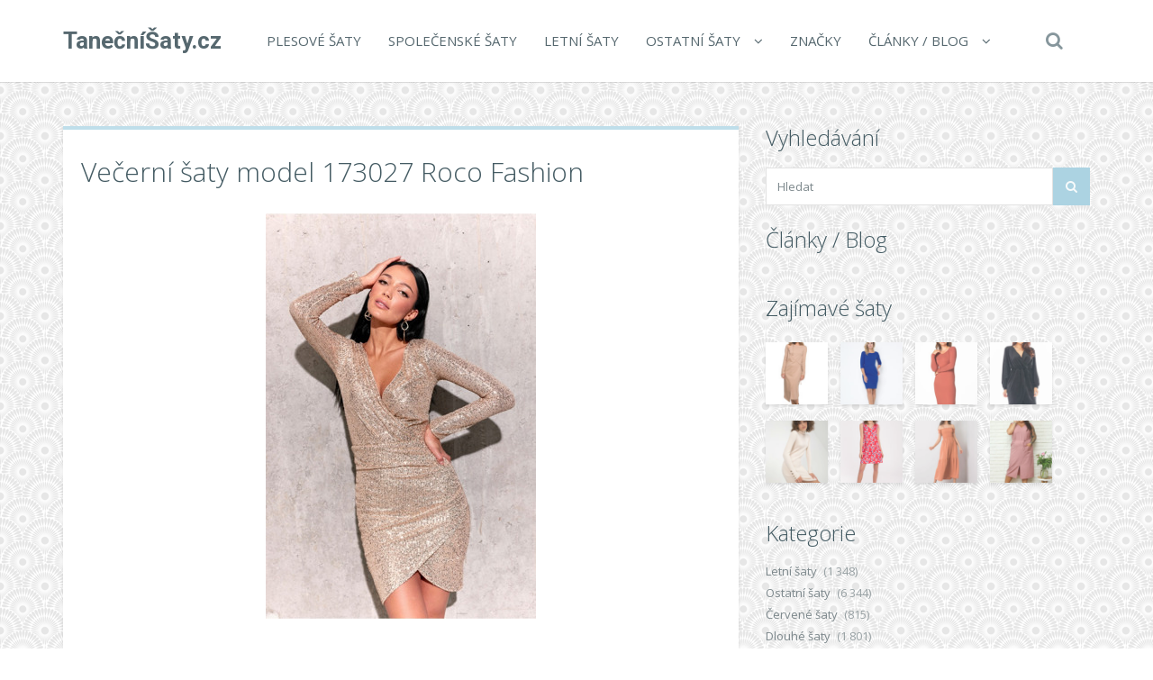

--- FILE ---
content_type: text/html; charset=UTF-8
request_url: https://www.tanecnisaty.cz/vecerni-saty-model-173027-roco-fashion/
body_size: 22054
content:
<!DOCTYPE html>
<!--[if IE 7]>
<html class="ie ie7" lang="cs">
<![endif]-->
<!--[if IE 8]>
<html class="ie ie8" lang="cs">
<![endif]-->
<!--[if !(IE 7) | !(IE 8)  ]><!-->
<html lang="cs">
<!--<![endif]-->

<head>
  <meta charset="UTF-8">
  <meta http-equiv="X-UA-Compatible" content="IE=edge">
  <meta name="viewport" content="width=device-width, initial-scale=1">

    <link rel="shortcut icon" href="https://www.tanecnisaty.cz/wp-content/themes/wp-zefir/img/favicon.png">
  <link rel="profile" href="https://gmpg.org/xfn/11" />
  <link rel="pingback" href="https://www.tanecnisaty.cz/xmlrpc.php" />

  <!--[if lt IE 9]>
  <script src="https://www.tanecnisaty.cz/wp-content/themes/wp-zefir/js/html5shiv.min.js"></script>
  <script src="https://www.tanecnisaty.cz/wp-content/themes/wp-zefir/js/respond.min.js"></script>
  <![endif]-->

  <title>Večerní šaty model 173027 Roco Fashion &#8211; TanečníŠaty.cz</title>
<link rel='dns-prefetch' href='//www.googletagmanager.com' />
<link rel='dns-prefetch' href='//fonts.googleapis.com' />
<link rel='dns-prefetch' href='//s.w.org' />
<link rel="alternate" type="application/rss+xml" title="TanečníŠaty.cz &raquo; RSS zdroj" href="https://www.tanecnisaty.cz/feed/" />
<link rel="alternate" type="application/rss+xml" title="TanečníŠaty.cz &raquo; RSS komentářů" href="https://www.tanecnisaty.cz/comments/feed/" />
		<script type="text/javascript">
			window._wpemojiSettings = {"baseUrl":"https:\/\/s.w.org\/images\/core\/emoji\/13.0.0\/72x72\/","ext":".png","svgUrl":"https:\/\/s.w.org\/images\/core\/emoji\/13.0.0\/svg\/","svgExt":".svg","source":{"concatemoji":"https:\/\/www.tanecnisaty.cz\/wp-includes\/js\/wp-emoji-release.min.js?ver=5.5.13"}};
			!function(e,a,t){var n,r,o,i=a.createElement("canvas"),p=i.getContext&&i.getContext("2d");function s(e,t){var a=String.fromCharCode;p.clearRect(0,0,i.width,i.height),p.fillText(a.apply(this,e),0,0);e=i.toDataURL();return p.clearRect(0,0,i.width,i.height),p.fillText(a.apply(this,t),0,0),e===i.toDataURL()}function c(e){var t=a.createElement("script");t.src=e,t.defer=t.type="text/javascript",a.getElementsByTagName("head")[0].appendChild(t)}for(o=Array("flag","emoji"),t.supports={everything:!0,everythingExceptFlag:!0},r=0;r<o.length;r++)t.supports[o[r]]=function(e){if(!p||!p.fillText)return!1;switch(p.textBaseline="top",p.font="600 32px Arial",e){case"flag":return s([127987,65039,8205,9895,65039],[127987,65039,8203,9895,65039])?!1:!s([55356,56826,55356,56819],[55356,56826,8203,55356,56819])&&!s([55356,57332,56128,56423,56128,56418,56128,56421,56128,56430,56128,56423,56128,56447],[55356,57332,8203,56128,56423,8203,56128,56418,8203,56128,56421,8203,56128,56430,8203,56128,56423,8203,56128,56447]);case"emoji":return!s([55357,56424,8205,55356,57212],[55357,56424,8203,55356,57212])}return!1}(o[r]),t.supports.everything=t.supports.everything&&t.supports[o[r]],"flag"!==o[r]&&(t.supports.everythingExceptFlag=t.supports.everythingExceptFlag&&t.supports[o[r]]);t.supports.everythingExceptFlag=t.supports.everythingExceptFlag&&!t.supports.flag,t.DOMReady=!1,t.readyCallback=function(){t.DOMReady=!0},t.supports.everything||(n=function(){t.readyCallback()},a.addEventListener?(a.addEventListener("DOMContentLoaded",n,!1),e.addEventListener("load",n,!1)):(e.attachEvent("onload",n),a.attachEvent("onreadystatechange",function(){"complete"===a.readyState&&t.readyCallback()})),(n=t.source||{}).concatemoji?c(n.concatemoji):n.wpemoji&&n.twemoji&&(c(n.twemoji),c(n.wpemoji)))}(window,document,window._wpemojiSettings);
		</script>
		<style type="text/css">
img.wp-smiley,
img.emoji {
	display: inline !important;
	border: none !important;
	box-shadow: none !important;
	height: 1em !important;
	width: 1em !important;
	margin: 0 .07em !important;
	vertical-align: -0.1em !important;
	background: none !important;
	padding: 0 !important;
}
</style>
	<link rel='stylesheet' id='wp-block-library-css'  href='https://www.tanecnisaty.cz/wp-includes/css/dist/block-library/style.min.css?ver=5.5.13' type='text/css' media='all' />
<link rel='stylesheet' id='super-rss-reader-css'  href='https://www.tanecnisaty.cz/wp-content/plugins/super-rss-reader/public/css/style.min.css?ver=5.3' type='text/css' media='all' />
<link rel='stylesheet' id='zefir-sc-main-style-css'  href='https://www.tanecnisaty.cz/wp-content/plugins/zefir-shortcodes/css/shortcodes_style.css?ver=5.5.13' type='text/css' media='all' />
<link rel='stylesheet' id='bwp-zefir-google-fonts-css'  href='https://fonts.googleapis.com/css?family=Roboto%3A300%2C300italic%2C400%2C400italic%2C600%2C600italic%2C700%2C700italic%7COpen+Sans%3A300%2C300italic%2C400%2C400italic%2C600%2C600italic%2C700%2C700italic%7CLora%3A300%2C300italic%2C400%2C400italic%2C600%2C600italic%2C700%2C700italic&#038;subset=latin%2Clatin-ext&#038;ver=3.0.1' type='text/css' media='all' />
<link rel='stylesheet' id='bootstrap-css'  href='https://www.tanecnisaty.cz/wp-content/themes/wp-zefir/css/bootstrap.min.css?ver=3.3.6' type='text/css' media='all' />
<link rel='stylesheet' id='font-awesome-css'  href='https://www.tanecnisaty.cz/wp-content/themes/wp-zefir/css/font-awesome.min.css?ver=4.5.0' type='text/css' media='all' />
<link rel='stylesheet' id='prettyphoto-css'  href='https://www.tanecnisaty.cz/wp-content/themes/wp-zefir/css/prettyPhoto.css?ver=3.1.6' type='text/css' media='all' />
<link rel='stylesheet' id='owl-carousel-css'  href='https://www.tanecnisaty.cz/wp-content/themes/wp-zefir/assets/owl-carousel/owl.carousel.css?ver=1.3.3' type='text/css' media='all' />
<link rel='stylesheet' id='owl-theme-css'  href='https://www.tanecnisaty.cz/wp-content/themes/wp-zefir/assets/owl-carousel/owl.theme.css?ver=1.3.3' type='text/css' media='all' />
<link rel='stylesheet' id='bwp-zefir-mightyslider-css'  href='https://www.tanecnisaty.cz/wp-content/themes/wp-zefir/css/mightyslider.css?ver=2.1.3' type='text/css' media='all' />
<link rel='stylesheet' id='bwp-zefir-style-css'  href='https://www.tanecnisaty.cz/wp-content/themes/wp-zefir/style.css?ver=3.0.1' type='text/css' media='all' />
<style id='bwp-zefir-style-inline-css' type='text/css'>

      ul.sf-menu a,
      ul.responsive-nav li a {
        font-size: 15px; font-weight: 400; font-style: normal;
      }
      ul.sf-menu a,
      ul.responsive-nav li a {
        text-transform: uppercase;
      }
      ul.sf-menu ul,
      .dropdown-search {
        border-top-color: #eff3f4;
      }
      ul.sf-menu ul li a {
        border-top: 1px solid #eff3f4;
      }
      ul.sf-menu ul li a { font-size: 15px; font-weight: 400; font-style: normal; }
      ul.sf-menu ul li a { text-transform: uppercase; }
        .logo { font-size: 26px; font-weight: bold; font-style: normal; }
        .logo { font-family: Roboto, sans-serif; }
        .logo { text-transform: none; }
      #main-slider {
        height: 400px;
      }
      @media (max-width: 992px) {
        #main-slider {
          height: 350px;
        }
      }
      @media (max-width: 768px) {
        #main-slider {
          height: 300px;
        }
      }
        body {
          background: url(https://www.pradlospodni.eu/wp-content/themes/wp-zefir/img/bg/bg39.png) fixed;
        }
      body,
      .bsc-nav-tabs li a,
      .bsc-accordion-heading .bsc-accordion-title a,
      .content-none-404 p,
      .page-404-container .archives-list li,
      .no-results-content {
        font-size: 13px;
      }
      body,
      .no-results-content {
        color: #777777;
      }
      .post-content,
      .content,
      .about-author-desc,
      .comment-content,
      .no-results-content,
      .content-none-404 p,
      .bsc-nav-tabs li a,
      .bsc-accordion-heading .bsc-accordion-title a { font-weight: 400; font-style: normal; }
      body,
      #main-slider .main-slider-caption p,
      .meta,
      .post-content,
      .no-results-content,
      .pagination li a,
      .pagination li.current span,
      .standard-wp-pagination a,
      .load-more-button,
      .loading-posts,
      .load-more-done,
      .content,
      ul.single-meta-inf li,
      .post-comments-wrap,
      .category-description,
      .archive-section-title a,
      .content-none-404 p,
      .widget,
      .bird-widget-content,
      .tooltip-inner,
      .copyright-inf,
      .about-author-desc-wrap h3,
      .bsc-accordion-heading .bsc-accordion-title a,
      #searchform .search-field {
        font-family: Open Sans, sans-serif;
      }
      ul.sf-menu a,
      .dropdown-search #searchform .search-field,
      ul.responsive-nav li a {
        font-family: Open Sans, sans-serif;
      }
      h1, h2, h3, h4, h5, h6,
      .h1, .h2, .h3, .h4, .h5, .h6,
      #main-slider .main-slider-caption h2,
      #main-slider .mS-rwd-caption h2,
      .post-title,
      #no-results-wrap h2,
      .static-page-title,
      .single-title,
      h3.comment-reply-title,
      h3.comments-title,
      .page-title,
      .archives-content h2,
      .widget-title,
      .bird-widget-content h4,
      .related-posts-title,
      .related-post-title {
        font-family: Open Sans, sans-serif;
      }
      .quote-content,
      blockquote,
      blockquote p {
        font-family: Lora, serif;
      }
      .content h1,
      .comment-content h1,
      .post-content h1 {
        font-size: 36px;
        color: #445B63;
        font-weight: 400; font-style: normal;
      }
      .content h2,
      .comment-content h2,
      .post-content h2 {
        font-size: 30px;
        color: #445B63;
        font-weight: 400; font-style: normal;
      }
      .content h3,
      .comment-content h3,
      .post-content h3 {
        font-size: 24px;
        color: #445B63;
        font-weight: 400; font-style: normal;
      }
      .content h4,
      .comment-content h4,
      .post-content h4 {
        font-size: 16px;
        color: #445B63;
        font-weight: 400; font-style: normal;
      }
      .content h5,
      .comment-content h5,
      .post-content h5 {
        font-size: 14px;
        color: #445B63;
        font-weight: 400; font-style: normal;
      }
      .content h6,
      .comment-content h6,
      .post-content h6 {
        font-size: 12px;
        color: #445B63;
        font-weight: 400; font-style: normal;
      }
      .copyright-inf { font-size: 13px; font-weight: 400; font-style: normal; }
.widget_recent_entries .wp-post-image {
    float: left;
    margin: 0 5px 0 0;
}

.widget_recent_entries h2 {
    clear: both;
    margin: 15px 0;
}

.podprsenky-velikosti {
    font-size: 11px;
}

table.podprsenky-velikosti td {
    padding: 5px;
    text-align: center;
}

table.podprsenky-velikosti td:first-child {
    font-weight: bold;
}

.podprsenky-velikosti thead td {
    font-weight: bold;
    background-color: #EEE;
}

.category-description, .tag-description {
    max-width: 100%;
}
</style>
<script type='text/javascript' src='https://www.tanecnisaty.cz/wp-includes/js/jquery/jquery.js?ver=1.12.4-wp' id='jquery-core-js'></script>
<script type='text/javascript' src='https://www.tanecnisaty.cz/wp-content/plugins/super-rss-reader/public/js/jquery.easy-ticker.min.js?ver=5.3' id='jquery-easy-ticker-js'></script>
<script type='text/javascript' src='https://www.tanecnisaty.cz/wp-content/plugins/super-rss-reader/public/js/script.min.js?ver=5.3' id='super-rss-reader-js'></script>

<!-- Google tag (gtag.js) snippet added by Site Kit -->
<!-- Google Analytics snippet added by Site Kit -->
<script type='text/javascript' src='https://www.googletagmanager.com/gtag/js?id=GT-PLW5CCW' id='google_gtagjs-js' async></script>
<script type='text/javascript' id='google_gtagjs-js-after'>
window.dataLayer = window.dataLayer || [];function gtag(){dataLayer.push(arguments);}
gtag("set","linker",{"domains":["www.tanecnisaty.cz"]});
gtag("js", new Date());
gtag("set", "developer_id.dZTNiMT", true);
gtag("config", "GT-PLW5CCW");
 window._googlesitekit = window._googlesitekit || {}; window._googlesitekit.throttledEvents = []; window._googlesitekit.gtagEvent = (name, data) => { var key = JSON.stringify( { name, data } ); if ( !! window._googlesitekit.throttledEvents[ key ] ) { return; } window._googlesitekit.throttledEvents[ key ] = true; setTimeout( () => { delete window._googlesitekit.throttledEvents[ key ]; }, 5 ); gtag( "event", name, { ...data, event_source: "site-kit" } ); }; 
</script>
<link rel="https://api.w.org/" href="https://www.tanecnisaty.cz/wp-json/" /><link rel="alternate" type="application/json" href="https://www.tanecnisaty.cz/wp-json/wp/v2/posts/163634" /><link rel="EditURI" type="application/rsd+xml" title="RSD" href="https://www.tanecnisaty.cz/xmlrpc.php?rsd" />
<link rel="wlwmanifest" type="application/wlwmanifest+xml" href="https://www.tanecnisaty.cz/wp-includes/wlwmanifest.xml" /> 
<link rel='prev' title='Večerní šaty model 173216 Nife' href='https://www.tanecnisaty.cz/vecerni-saty-model-173216-nife/' />
<link rel='next' title='M700 Plášťové šaty s kimonovými rukávy &#8211; Moe' href='https://www.tanecnisaty.cz/m700-plastove-saty-s-kimonovymi-rukavy-moe/' />
<meta name="generator" content="WordPress 5.5.13" />
<link rel="canonical" href="https://www.tanecnisaty.cz/vecerni-saty-model-173027-roco-fashion/" />
<link rel='shortlink' href='https://www.tanecnisaty.cz/?p=163634' />
<link rel="alternate" type="application/json+oembed" href="https://www.tanecnisaty.cz/wp-json/oembed/1.0/embed?url=https%3A%2F%2Fwww.tanecnisaty.cz%2Fvecerni-saty-model-173027-roco-fashion%2F" />
<link rel="alternate" type="text/xml+oembed" href="https://www.tanecnisaty.cz/wp-json/oembed/1.0/embed?url=https%3A%2F%2Fwww.tanecnisaty.cz%2Fvecerni-saty-model-173027-roco-fashion%2F&#038;format=xml" />
<meta name="generator" content="Site Kit by Google 1.164.0" /><style type="text/css">.recentcomments a{display:inline !important;padding:0 !important;margin:0 !important;}</style></head>

<body data-rsssl=1 class="post-template-default single single-post postid-163634 single-format-standard">

<!-- main navigation -->
<header id="main-navigation-wrap">
  <div class="navbar main-navigation" role="navigation">
    <div class="container">

      <!-- logo + collapse button -->
      <div class="navbar-header">
        <button type="button" class="navbar-toggle main-nav-collapse-btn" data-toggle="collapse" data-target="#main-navigation-collapse">
          <i class="fa fa-bars"></i>
        </button>
        <a href="https://www.tanecnisaty.cz/" rel="home" class="logo"><span>TanečníŠaty.cz</span></a>      </div>
      <!-- end logo + collapse button -->

      <!-- menu and search form -->
      <div id="main-navigation-collapse" class="collapse navbar-collapse">

        <nav class="menu-hlavni-menu-container"><ul id="menu-hlavni-menu" class="nav navbar-nav responsive-nav hidden-md hidden-lg"><li id="menu-item-79" class="menu-item menu-item-type-taxonomy menu-item-object-category menu-item-79"><a href="https://www.tanecnisaty.cz/c/plesove-saty/">Plesové šaty</a></li>
<li id="menu-item-80" class="menu-item menu-item-type-taxonomy menu-item-object-category current-post-ancestor current-menu-parent current-post-parent menu-item-80"><a href="https://www.tanecnisaty.cz/c/spolecenske-saty/">Společenské šaty</a></li>
<li id="menu-item-81" class="menu-item menu-item-type-taxonomy menu-item-object-category menu-item-81"><a href="https://www.tanecnisaty.cz/c/letni-saty/">Letní šaty</a></li>
<li id="menu-item-82" class="menu-item menu-item-type-taxonomy menu-item-object-category current-post-ancestor menu-item-has-children menu-item-82"><a href="https://www.tanecnisaty.cz/c/saty/">Ostatní šaty</a>
<ul class="sub-menu">
	<li id="menu-item-83" class="menu-item menu-item-type-taxonomy menu-item-object-category menu-item-83"><a href="https://www.tanecnisaty.cz/c/saty/cervene-saty/">Červené šaty</a></li>
	<li id="menu-item-84" class="menu-item menu-item-type-taxonomy menu-item-object-category menu-item-84"><a href="https://www.tanecnisaty.cz/c/saty/dlouhe-saty/">Dlouhé šaty</a></li>
	<li id="menu-item-85" class="menu-item menu-item-type-taxonomy menu-item-object-category menu-item-85"><a href="https://www.tanecnisaty.cz/c/saty/krajkove-saty/">Krajkové šaty</a></li>
	<li id="menu-item-86" class="menu-item menu-item-type-taxonomy menu-item-object-category menu-item-86"><a href="https://www.tanecnisaty.cz/c/saty/kratke-saty/">Krátké šaty</a></li>
	<li id="menu-item-10316" class="menu-item menu-item-type-taxonomy menu-item-object-category current-post-ancestor current-menu-parent current-post-parent menu-item-10316"><a href="https://www.tanecnisaty.cz/c/saty/maturitni-saty/">Maturitní šaty</a></li>
	<li id="menu-item-87" class="menu-item menu-item-type-taxonomy menu-item-object-category menu-item-87"><a href="https://www.tanecnisaty.cz/c/saty/pruhledne-saty/">Průhledné šaty</a></li>
	<li id="menu-item-88" class="menu-item menu-item-type-taxonomy menu-item-object-category menu-item-88"><a href="https://www.tanecnisaty.cz/c/saty/sportovni-saty/">Sportovní šaty</a></li>
	<li id="menu-item-10317" class="menu-item menu-item-type-taxonomy menu-item-object-category menu-item-10317"><a href="https://www.tanecnisaty.cz/c/saty/tanecni-saty/">Taneční šaty</a></li>
	<li id="menu-item-89" class="menu-item menu-item-type-taxonomy menu-item-object-category menu-item-89"><a href="https://www.tanecnisaty.cz/c/saty/upletove-saty/">Úpletové šaty</a></li>
	<li id="menu-item-90" class="menu-item menu-item-type-taxonomy menu-item-object-category current-post-ancestor current-menu-parent current-post-parent menu-item-90"><a href="https://www.tanecnisaty.cz/c/saty/vecerni-saty/">Večerní šaty</a></li>
</ul>
</li>
<li id="menu-item-9615" class="menu-item menu-item-type-post_type menu-item-object-page menu-item-9615"><a href="https://www.tanecnisaty.cz/znacky/">Značky</a></li>
<li id="menu-item-9617" class="menu-item menu-item-type-post_type menu-item-object-page menu-item-has-children menu-item-9617"><a href="https://www.tanecnisaty.cz/clanky/">Články / Blog</a>
<ul class="sub-menu">
	<li id="menu-item-9616" class="menu-item menu-item-type-post_type menu-item-object-page menu-item-9616"><a href="https://www.tanecnisaty.cz/odkazy/">Zajímavé odkazy</a></li>
</ul>
</li>
</ul></nav><nav class="menu-hlavni-menu-container"><ul id="menu-hlavni-menu-1" class="sf-menu hidden-sm hidden-xs"><li class="menu-item menu-item-type-taxonomy menu-item-object-category menu-item-79"><a href="https://www.tanecnisaty.cz/c/plesove-saty/">Plesové šaty</a></li>
<li class="menu-item menu-item-type-taxonomy menu-item-object-category current-post-ancestor current-menu-parent current-post-parent menu-item-80"><a href="https://www.tanecnisaty.cz/c/spolecenske-saty/">Společenské šaty</a></li>
<li class="menu-item menu-item-type-taxonomy menu-item-object-category menu-item-81"><a href="https://www.tanecnisaty.cz/c/letni-saty/">Letní šaty</a></li>
<li class="menu-item menu-item-type-taxonomy menu-item-object-category current-post-ancestor menu-item-has-children menu-item-82"><a href="https://www.tanecnisaty.cz/c/saty/">Ostatní šaty</a>
<ul class="sub-menu">
	<li class="menu-item menu-item-type-taxonomy menu-item-object-category menu-item-83"><a href="https://www.tanecnisaty.cz/c/saty/cervene-saty/">Červené šaty</a></li>
	<li class="menu-item menu-item-type-taxonomy menu-item-object-category menu-item-84"><a href="https://www.tanecnisaty.cz/c/saty/dlouhe-saty/">Dlouhé šaty</a></li>
	<li class="menu-item menu-item-type-taxonomy menu-item-object-category menu-item-85"><a href="https://www.tanecnisaty.cz/c/saty/krajkove-saty/">Krajkové šaty</a></li>
	<li class="menu-item menu-item-type-taxonomy menu-item-object-category menu-item-86"><a href="https://www.tanecnisaty.cz/c/saty/kratke-saty/">Krátké šaty</a></li>
	<li class="menu-item menu-item-type-taxonomy menu-item-object-category current-post-ancestor current-menu-parent current-post-parent menu-item-10316"><a href="https://www.tanecnisaty.cz/c/saty/maturitni-saty/">Maturitní šaty</a></li>
	<li class="menu-item menu-item-type-taxonomy menu-item-object-category menu-item-87"><a href="https://www.tanecnisaty.cz/c/saty/pruhledne-saty/">Průhledné šaty</a></li>
	<li class="menu-item menu-item-type-taxonomy menu-item-object-category menu-item-88"><a href="https://www.tanecnisaty.cz/c/saty/sportovni-saty/">Sportovní šaty</a></li>
	<li class="menu-item menu-item-type-taxonomy menu-item-object-category menu-item-10317"><a href="https://www.tanecnisaty.cz/c/saty/tanecni-saty/">Taneční šaty</a></li>
	<li class="menu-item menu-item-type-taxonomy menu-item-object-category menu-item-89"><a href="https://www.tanecnisaty.cz/c/saty/upletove-saty/">Úpletové šaty</a></li>
	<li class="menu-item menu-item-type-taxonomy menu-item-object-category current-post-ancestor current-menu-parent current-post-parent menu-item-90"><a href="https://www.tanecnisaty.cz/c/saty/vecerni-saty/">Večerní šaty</a></li>
</ul>
</li>
<li class="menu-item menu-item-type-post_type menu-item-object-page menu-item-9615"><a href="https://www.tanecnisaty.cz/znacky/">Značky</a></li>
<li class="menu-item menu-item-type-post_type menu-item-object-page menu-item-has-children menu-item-9617"><a href="https://www.tanecnisaty.cz/clanky/">Články / Blog</a>
<ul class="sub-menu">
	<li class="menu-item menu-item-type-post_type menu-item-object-page menu-item-9616"><a href="https://www.tanecnisaty.cz/odkazy/">Zajímavé odkazy</a></li>
</ul>
</li>
</ul></nav>
                  <!-- start dropdown search -->
          <div class="drop-search-wrap navbar-right">
            <a href="#" class="search-icon"><i class="fa fa-search"></i></a>
            <div class="dropdown-search search-hidden">
              <form id="searchform" role="search" method="get" action="https://www.tanecnisaty.cz/">
                <input type="text" name="s" id="s" class="search-field form-control" placeholder="Hledat">
              </form>
            </div>
          </div>
          <!-- end dropdown search -->
        
      </div>
      <!-- end menu + search form -->

    </div>
  </div>
</header>
<!-- end main navigation -->

<!-- single post page -->
<div id="single-wrap">
  <div class="container">
    <div class="row">

      <!-- single container -->
            <div class="col-md-8" role="main">
      
      
                <div class="single-container hentry " style="border-top: 4px solid #bfdeea;">

          
          <!-- title -->
          <div class="single-title-wrap">
            <h1 class="single-title entry-title">Večerní šaty model 173027 Roco Fashion</h1>
          </div>
          <!-- end title -->

          
              <!-- product -->
              <figure class="product-thumb">
                <a href="https://ehub.cz/system/scripts/click.php?a_aid=fef3cb53&a_bid=0000712B&data1=tanecnisaty.cz&desturl=https%3A%2F%2Fwww.luxusnipradlo.cz%2Fvecerni-saty-model-173027-roco-fashion" title="Večerní šaty model 173027 Roco Fashion" rel="nofollow">
                  <img width="300" height="450" src="https://www.tanecnisaty.cz/wp-content/uploads/2022/12/123d0257d9052dc54091ef56df5d89dd.jpg" class="attachment-single-post-thumb size-single-post-thumb wp-post-image" alt="" loading="lazy" srcset="https://www.tanecnisaty.cz/wp-content/uploads/2022/12/123d0257d9052dc54091ef56df5d89dd.jpg 300w, https://www.tanecnisaty.cz/wp-content/uploads/2022/12/123d0257d9052dc54091ef56df5d89dd-200x300.jpg 200w, https://www.tanecnisaty.cz/wp-content/uploads/2022/12/123d0257d9052dc54091ef56df5d89dd-100x150.jpg 100w" sizes="(max-width: 300px) 100vw, 300px" />                </a>
                              </figure>
              <!-- end product -->

              
          
          <!-- start content -->
          <div class="content clearfix">
            <center><p><a href='https://ehub.cz/system/scripts/click.php?a_aid=fef3cb53&a_bid=0000712B&data1=tanecnisaty.cz&desturl=https%3A%2F%2Fwww.luxusnipradlo.cz%2Fvecerni-saty-model-173027-roco-fashion' title='Večerní šaty model 173027 Roco Fashion'  rel="nofollow"></a></p></center><p>Tyto flitrové šaty obálkového střihu jsou naprosto úchvatné a elegantní. Má všitý pásek v pase, který pěkně zvýrazňuje siluetu a snadno se přizpůsobí postavě bez ohledu na...</p><center><p><a class='' href='https://ehub.cz/system/scripts/click.php?a_aid=fef3cb53&a_bid=0000712B&data1=tanecnisaty.cz&desturl=https%3A%2F%2Fwww.luxusnipradlo.cz%2Fvecerni-saty-model-173027-roco-fashion'  rel="nofollow"><img src='https://www.tanecnisaty.cz/wp-content/themes/wp-zefir/img/btn/btn-saty.png' alt='Večerní šaty model 173027 Roco Fashion'/></a></p></center>          </div>
          <!-- end content -->

          <!-- edit post link -->
                    <!-- end edit post link -->

          
                                                    <!-- start single meta -->
                <div class="single-meta-wrap">
                  <ul class="list-unstyled single-meta-inf meta clearfix">
                                                                                  <li><i class="fa fa-bookmark-o"></i><a href="https://www.tanecnisaty.cz/c/saty/maturitni-saty/" rel="category tag">Maturitní šaty</a>, <a href="https://www.tanecnisaty.cz/c/spolecenske-saty/" rel="category tag">Společenské šaty</a>, <a href="https://www.tanecnisaty.cz/c/saty/vecerni-saty/" rel="category tag">Večerní šaty</a></li>
                                                                                      <li><i class="fa fa-tags"></i><a href="https://www.tanecnisaty.cz/t/damske-elegantni-obleceni/" rel="tag">Dámské elegantní oblečení</a>, <a href="https://www.tanecnisaty.cz/t/damske-levne-obleceni/" rel="tag">Dámské levné oblečení</a>, <a href="https://www.tanecnisaty.cz/t/damske-nadmerne-obleceni/" rel="tag">Dámské nadměrné oblečení</a>, <a href="https://www.tanecnisaty.cz/t/damske-obleceni/" rel="tag">Dámské oblečení</a>, <a href="https://www.tanecnisaty.cz/t/damske-obleceni-akce/" rel="tag">Dámské oblečení akce</a>, <a href="https://www.tanecnisaty.cz/t/damske-obleceni-e-shop/" rel="tag">Dámské oblečení e-shop</a>, <a href="https://www.tanecnisaty.cz/t/damske-obleceni-levne/" rel="tag">Dámské oblečení levně</a>, <a href="https://www.tanecnisaty.cz/t/damske-obleceni-nadmerne-velikosti/" rel="tag">Dámské oblečení nadměrné velikosti</a>, <a href="https://www.tanecnisaty.cz/t/damske-obleceni-online/" rel="tag">Dámské oblečení online</a>, <a href="https://www.tanecnisaty.cz/t/damske-obleceni-pro-baculky/" rel="tag">Dámské oblečení pro baculky</a>, <a href="https://www.tanecnisaty.cz/t/damske-obleceni-pro-plnostihle/" rel="tag">Dámské oblečení pro plnoštíhlé</a>, <a href="https://www.tanecnisaty.cz/t/damske-obleceni-sleva/" rel="tag">Dámské oblečení sleva</a>, <a href="https://www.tanecnisaty.cz/t/damske-obleceni-slevy/" rel="tag">Dámské oblečení slevy</a>, <a href="https://www.tanecnisaty.cz/t/damske-obleceni-vyprodej/" rel="tag">Dámské oblečení výprodej</a>, <a href="https://www.tanecnisaty.cz/t/damske-obleceni-xxl-levne/" rel="tag">Dámské oblečení xxl levné</a>, <a href="https://www.tanecnisaty.cz/t/damske-saty-akce/" rel="tag">Dámské šaty akce</a>, <a href="https://www.tanecnisaty.cz/t/damske-saty-levne/" rel="tag">Dámské šaty levně</a>, <a href="https://www.tanecnisaty.cz/t/damske-saty-na-ples/" rel="tag">Dámské šaty na ples</a>, <a href="https://www.tanecnisaty.cz/t/damske-saty-na-svatbu/" rel="tag">Dámské šaty na svatbu</a>, <a href="https://www.tanecnisaty.cz/t/damske-saty-pro-plnostihle/" rel="tag">Dámské šaty pro plnoštíhlé</a>, <a href="https://www.tanecnisaty.cz/t/damske-saty-sleva/" rel="tag">Dámské šaty sleva</a>, <a href="https://www.tanecnisaty.cz/t/damske-saty-spolecenske/" rel="tag">Dámské šaty společenské</a>, <a href="https://www.tanecnisaty.cz/t/damske-saty-vyprodej/" rel="tag">Dámské šaty výprodej</a>, <a href="https://www.tanecnisaty.cz/t/damske-spolecenske-saty/" rel="tag">Dámské společenské šaty</a>, <a href="https://www.tanecnisaty.cz/t/damske-vecerni-saty/" rel="tag">Dámské večerní šaty</a>, <a href="https://www.tanecnisaty.cz/t/damske-znackove-obleceni/" rel="tag">Dámské značkové oblečení</a>, <a href="https://www.tanecnisaty.cz/t/divci-spolecenske-svatecni-saty/" rel="tag">Dívčí společenské sváteční šaty</a>, <a href="https://www.tanecnisaty.cz/t/elasticke-saty/" rel="tag">Elastické šaty</a>, <a href="https://www.tanecnisaty.cz/t/elegantni-damske-obleceni/" rel="tag">Elegantní dámské oblečení</a>, <a href="https://www.tanecnisaty.cz/t/eshop-obleceni-damske/" rel="tag">Eshop oblečení dámské</a>, <a href="https://www.tanecnisaty.cz/t/krasne-saty/" rel="tag">Krásné šaty</a>, <a href="https://www.tanecnisaty.cz/t/krasne-saty-do-spolecnosti/" rel="tag">Krásné šaty do společnosti</a>, <a href="https://www.tanecnisaty.cz/t/letni-spolecenske-saty/" rel="tag">Letní společenské šaty</a>, <a href="https://www.tanecnisaty.cz/t/levne-damske-obleceni/" rel="tag">Levné dámské oblečení</a>, <a href="https://www.tanecnisaty.cz/t/levne-damske-znackove-obleceni/" rel="tag">Levné dámské značkové oblečení</a>, <a href="https://www.tanecnisaty.cz/t/levne-obleceni/" rel="tag">Levné oblečení</a>, <a href="https://www.tanecnisaty.cz/t/levne-obleceni-damske/" rel="tag">Levné oblečení dámské</a>, <a href="https://www.tanecnisaty.cz/t/levne-obleceni-pro-tehotne/" rel="tag">Levné oblečení pro těhotné</a>, <a href="https://www.tanecnisaty.cz/t/levne-obleceni-xxl/" rel="tag">Levné oblečení xxl</a>, <a href="https://www.tanecnisaty.cz/t/levne-saty/" rel="tag">Levné šaty</a>, <a href="https://www.tanecnisaty.cz/t/levne-saty-vyprodej/" rel="tag">Levné šaty výprodej</a>, <a href="https://www.tanecnisaty.cz/t/levne-saty-vyprodej-slevy/" rel="tag">Levné šaty výprodej slevy</a>, <a href="https://www.tanecnisaty.cz/t/levne-spolecenske-saty/" rel="tag">Levné společenské šaty</a>, <a href="https://www.tanecnisaty.cz/t/levne-spolecenske-saty-pro-plnostihle/" rel="tag">Levné společenské šaty pro plnoštíhlé</a>, <a href="https://www.tanecnisaty.cz/t/levne-tehotenske-obleceni/" rel="tag">Levné těhotenské oblečení</a>, <a href="https://www.tanecnisaty.cz/t/levne-vecerni-saty/" rel="tag">Levné večerní šaty</a>, <a href="https://www.tanecnisaty.cz/t/levne-znackove-obleceni/" rel="tag">Levné značkové oblečení</a>, <a href="https://www.tanecnisaty.cz/t/luxusni-obleceni/" rel="tag">Luxusní oblečení</a>, <a href="https://www.tanecnisaty.cz/t/luxusni-saty-a-kostymy-spolecenske/" rel="tag">Luxusní šaty a kostýmy společenské</a>, <a href="https://www.tanecnisaty.cz/t/luxusni-saty-pro-plnostihle/" rel="tag">Luxusní šaty pro plnostihlé</a>, <a href="https://www.tanecnisaty.cz/t/luxusni-spolecenske-saty/" rel="tag">Luxusní společenské šaty</a>, <a href="https://www.tanecnisaty.cz/t/luxusni-vecerni-saty/" rel="tag">Luxusní večerní šaty</a>, <a href="https://www.tanecnisaty.cz/t/luxusni-vecerni-spolecenske-saty-pro-damy/" rel="tag">Luxusní večerní společenské šaty pro dámy</a>, <a href="https://www.tanecnisaty.cz/t/luxusni-znackove-spolecenske-saty/" rel="tag">Luxusní značkové společenské šaty</a>, <a href="https://www.tanecnisaty.cz/t/male-spolecenske-saty/" rel="tag">Malé společenské šaty</a>, <a href="https://www.tanecnisaty.cz/t/male-vecerni-saty/" rel="tag">Malé večerní šaty</a>, <a href="https://www.tanecnisaty.cz/t/male-vecerni-saty-pro-plnostihle/" rel="tag">Malé večerní šaty pro plnoštíhlé</a>, <a href="https://www.tanecnisaty.cz/t/mini-saty/" rel="tag">Mini šaty</a>, <a href="https://www.tanecnisaty.cz/t/moderni-saty-do-spolecnosti/" rel="tag">Moderní šaty do společnosti</a>, <a href="https://www.tanecnisaty.cz/t/nejlevnejsi-damske-obleceni/" rel="tag">Nejlevnější dámské oblečení</a>, <a href="https://www.tanecnisaty.cz/t/nejlevnejsi-saty/" rel="tag">Nejlevnější šaty</a>, <a href="https://www.tanecnisaty.cz/t/nejlevnejsi-spolecenske-saty/" rel="tag">Nejlevnější společenské šaty</a>, <a href="https://www.tanecnisaty.cz/t/obleceni-damske/" rel="tag">Oblečení dámské</a>, <a href="https://www.tanecnisaty.cz/t/obleceni-pro-baculky/" rel="tag">Oblečení pro baculky</a>, <a href="https://www.tanecnisaty.cz/t/obleceni-xxl/" rel="tag">Oblečení xxl</a>, <a href="https://www.tanecnisaty.cz/t/prodej-damskeho-obleceni/" rel="tag">Prodej dámského oblečení</a>, <a href="https://www.tanecnisaty.cz/t/propinaci-saty-na-zip/" rel="tag">Propínací šaty na zip</a>, <a href="https://www.tanecnisaty.cz/t/retro-obleceni-sportovni/" rel="tag">Retro oblečení sportovní</a>, <a href="https://www.tanecnisaty.cz/t/retro-spolecenske-saty/" rel="tag">Retro společenské šaty</a>, <a href="https://www.tanecnisaty.cz/t/saty-damske/" rel="tag">Šaty dámské</a>, <a href="https://www.tanecnisaty.cz/t/saty-do-spolecnosti/" rel="tag">Šaty do společnosti</a>, <a href="https://www.tanecnisaty.cz/t/saty-levne/" rel="tag">Šaty levné</a>, <a href="https://www.tanecnisaty.cz/t/saty-spolecenske/" rel="tag">Šaty společenské</a>, <a href="https://www.tanecnisaty.cz/t/saty-vyprodej/" rel="tag">Šaty výprodej</a>, <a href="https://www.tanecnisaty.cz/t/sexy-mini-saty/" rel="tag">Sexy mini šaty</a>, <a href="https://www.tanecnisaty.cz/t/sexy-spolecenske-saty/" rel="tag">Sexy společenské šaty</a>, <a href="https://www.tanecnisaty.cz/t/slevy-damske-obleceni/" rel="tag">Slevy dámské oblečení</a>, <a href="https://www.tanecnisaty.cz/t/slevy-damskeho-obleceni/" rel="tag">Slevy dámského oblečení</a>, <a href="https://www.tanecnisaty.cz/t/spolecenske-a-plesove-saty/" rel="tag">Společenské a plesové šaty</a>, <a href="https://www.tanecnisaty.cz/t/spolecenske-damske-saty/" rel="tag">Společenské dámské šaty</a>, <a href="https://www.tanecnisaty.cz/t/spolecenske-letni-saty/" rel="tag">Společenské letní šaty</a>, <a href="https://www.tanecnisaty.cz/t/spolecenske-plesove-saty/" rel="tag">Společenské plesové šaty</a>, <a href="https://www.tanecnisaty.cz/t/spolecenske-saty-akce/" rel="tag">Společenské šaty akce</a>, <a href="https://www.tanecnisaty.cz/t/spolecenske-saty-do-divadla/" rel="tag">Společenské šaty do divadla</a>, <a href="https://www.tanecnisaty.cz/t/spolecenske-saty-levne/" rel="tag">Společenské šaty levné</a>, <a href="https://www.tanecnisaty.cz/t/spolecenske-saty-na-ples/" rel="tag">Společenské šaty na ples</a>, <a href="https://www.tanecnisaty.cz/t/spolecenske-saty-na-svatbu/" rel="tag">Společenské šaty na svatbu</a>, <a href="https://www.tanecnisaty.cz/t/spolecenske-saty-nadmerne-velikosti/" rel="tag">Společenské šaty nadměrné velikosti</a>, <a href="https://www.tanecnisaty.cz/t/spolecenske-saty-pro-plnostihle/" rel="tag">Společenské šaty pro plnoštíhlé</a>, <a href="https://www.tanecnisaty.cz/t/spolecenske-saty-pro-starsi-damy/" rel="tag">Společenské šaty pro starší dámy</a>, <a href="https://www.tanecnisaty.cz/t/spolecenske-saty-prodej/" rel="tag">Společenské šaty prodej</a>, <a href="https://www.tanecnisaty.cz/t/spolecenske-saty-s-dlouhym-rukavem/" rel="tag">Společenské šaty s dlouhým rukávem</a>, <a href="https://www.tanecnisaty.cz/t/spolecenske-saty-sleva/" rel="tag">Společenské šaty sleva</a>, <a href="https://www.tanecnisaty.cz/t/spolecenske-saty-vyprodej/" rel="tag">Společenské šaty výprodej</a>, <a href="https://www.tanecnisaty.cz/t/vecerni-a-plesove-saty/" rel="tag">Večerní a plesové šaty</a>, <a href="https://www.tanecnisaty.cz/t/vecerni-a-plesove-saty-pro-boubelky/" rel="tag">Večerní a plesové šaty pro boubelky</a>, <a href="https://www.tanecnisaty.cz/t/vecerni-saty-akce/" rel="tag">Večerní šaty akce</a>, <a href="https://www.tanecnisaty.cz/t/vecerni-saty-levne/" rel="tag">Večerní šaty levně</a>, <a href="https://www.tanecnisaty.cz/t/vecerni-saty-model/" rel="tag">Večerní šaty model</a>, <a href="https://www.tanecnisaty.cz/t/vecerni-saty-pro-plnostihle/" rel="tag">Večerní šaty pro plnoštíhlé</a>, <a href="https://www.tanecnisaty.cz/t/vecerni-saty-sleva/" rel="tag">Večerní šaty sleva</a>, <a href="https://www.tanecnisaty.cz/t/vecerni-saty-vyprodej/" rel="tag">Večerní šaty výprodej</a>, <a href="https://www.tanecnisaty.cz/t/vecerni-saty-xxl/" rel="tag">Večerní šaty xxl</a>, <a href="https://www.tanecnisaty.cz/t/vecerni-spolecenske-saty/" rel="tag">Večerní společenské šaty</a>, <a href="https://www.tanecnisaty.cz/t/vyprodej-damske-obleceni/" rel="tag">Výprodej dámské oblečení</a>, <a href="https://www.tanecnisaty.cz/t/vyprodej-damskeho-obleceni/" rel="tag">Výprodej dámského oblečení</a>, <a href="https://www.tanecnisaty.cz/t/znackove-damske-obleceni-levne/" rel="tag">Značkové dámské oblečení levně</a></li>
                                                                                                                            <li class="single-share-icon">
                        <a rel="nofollow" href="#" data-share_id="163634">Share<i class="fa fa-share-alt"></i></a>
                        <span id="share-block-163634" class="share-block-wrap single-share-block-wrap share-block-hidden">
                          <ul class="list-unstyled clearfix">
                            <!-- facebook -->
                            <li class="share-facebook">
                              <a rel="nofollow" onclick="window.open('http://www.facebook.com/sharer.php?u=https://www.tanecnisaty.cz/vecerni-saty-model-173027-roco-fashion/', 'Facebook', 'width=600, height=300, left='+(screen.availWidth/2-300)+', top='+(screen.availHeight/2-150)+''); return false;" href="http://www.facebook.com/sharer.php?u=https://www.tanecnisaty.cz/vecerni-saty-model-173027-roco-fashion/" target="_blank">
                                <i class="fa fa-facebook"></i>
                              </a>
                            </li>
                            <!-- twitter -->
                            <li class="share-twitter">
                              <a rel="nofollow" onclick="window.open('https://twitter.com/share?text=vecerni-saty-model-173027-roco-fashion&url=https://www.tanecnisaty.cz/vecerni-saty-model-173027-roco-fashion/', 'Twitter', 'width=600, height=300, left='+(screen.availWidth/2-300)+', top='+(screen.availHeight/2-150)+''); return false;" href="https://twitter.com/share?text=vecerni-saty-model-173027-roco-fashion&url=https://www.tanecnisaty.cz/vecerni-saty-model-173027-roco-fashion/" target="_blank">
                                <i class="fa fa-twitter"></i>
                              </a>
                            </li>
                            <!-- google+ -->
                            <li class="share-google-plus">
                              <a rel="nofollow" onclick="window.open('https://plus.google.com/share?url=https://www.tanecnisaty.cz/vecerni-saty-model-173027-roco-fashion/', 'Google plus', 'width=600, height=460, left='+(screen.availWidth/2-300)+', top='+(screen.availHeight/2-230)+''); return false;" href="https://plus.google.com/share?url=https://www.tanecnisaty.cz/vecerni-saty-model-173027-roco-fashion/" target="_blank">
                                <i class="fa fa-google-plus"></i>
                              </a>
                            </li>
                            <!-- linkedin -->
                            <li class="share-linkedin">
                              <a rel="nofollow" onclick="window.open('http://linkedin.com/shareArticle?mini=true&title=vecerni-saty-model-173027-roco-fashion&url=https://www.tanecnisaty.cz/vecerni-saty-model-173027-roco-fashion/', 'Linkedin', 'width=860, height=500, left='+(screen.availWidth/2-430)+', top='+(screen.availHeight/2-250)+''); return false;" href="http://linkedin.com/shareArticle?mini=true&title=vecerni-saty-model-173027-roco-fashion&url=https://www.tanecnisaty.cz/vecerni-saty-model-173027-roco-fashion/" target="_blank">
                                <i class="fa fa-linkedin"></i>
                              </a>
                            </li>
                            <!-- vk -->
                            <li class="share-vk">
                              <a rel="nofollow" onclick="window.open('http://vk.com/share.php?url=https://www.tanecnisaty.cz/vecerni-saty-model-173027-roco-fashion/', 'VK', 'width=600, height=300, left='+(screen.availWidth/2-300)+', top='+(screen.availHeight/2-150)+''); return false;" href="http://vk.com/share.php?url=https://www.tanecnisaty.cz/vecerni-saty-model-173027-roco-fashion/" target="_blank">
                                <i class="fa fa-vk"></i>
                              </a>
                            </li>
                          </ul>
                        </span>
                      </li>
                                      </ul>
                </div>
                <!-- end single meta -->
                                    
        </div><!-- .single-container -->

        
        
    <!-- related posts -->
    <div class="related-posts">
      <!-- title -->
      <h2 class="related-posts-title">
        Podobné produkty      </h2>
      <!-- end title -->
      <!-- related posts list - carousel -->
      <div class="related-posts-carousel-wrap">

        <!-- start carousel -->
        <div id="related-posts-carousel" class="owl-carousel owl-theme">
          
            <!-- related post item -->
            <figure class="related-post-item-wrap">
              <div class="related-post-item">
                <a href="https://www.tanecnisaty.cz/tmave-ruzove-koktejlove-saty-s-ozdobnym-retizkem/">
                  <img width="300" height="450" src="https://www.tanecnisaty.cz/wp-content/uploads/2021/03/70131e12f4f326a9fc239f161f136025.jpg" class="attachment-blog-thumb-crop size-blog-thumb-crop wp-post-image" alt="" loading="lazy" srcset="https://www.tanecnisaty.cz/wp-content/uploads/2021/03/70131e12f4f326a9fc239f161f136025.jpg 300w, https://www.tanecnisaty.cz/wp-content/uploads/2021/03/70131e12f4f326a9fc239f161f136025-200x300.jpg 200w, https://www.tanecnisaty.cz/wp-content/uploads/2021/03/70131e12f4f326a9fc239f161f136025-100x150.jpg 100w" sizes="(max-width: 300px) 100vw, 300px" />                  <div class="post-thumb-mask-bg"></div>
                  <i class="fa fa-share-square-o post-thumb-mask-icon link-icon"></i>
                </a>
              </div>
              <figcaption>
                <h3 class="related-post-title">
                  <a href="https://www.tanecnisaty.cz/tmave-ruzove-koktejlove-saty-s-ozdobnym-retizkem/">Tmavě růžové koktejlové šaty s ozdobným řetízkem</a>
                </h3>
                <span class="related-post-date post-date date updated">30.3.2021</span>
              </figcaption>
            </figure>
            <!-- end related post item -->

            
            <!-- related post item -->
            <figure class="related-post-item-wrap">
              <div class="related-post-item">
                <a href="https://www.tanecnisaty.cz/saty-plus-size-model-169264-karko/">
                  <img width="300" height="450" src="https://www.tanecnisaty.cz/wp-content/uploads/2022/09/11b82b5d03424f6999c60e79bb64df5e.jpg" class="attachment-blog-thumb-crop size-blog-thumb-crop wp-post-image" alt="" loading="lazy" srcset="https://www.tanecnisaty.cz/wp-content/uploads/2022/09/11b82b5d03424f6999c60e79bb64df5e.jpg 300w, https://www.tanecnisaty.cz/wp-content/uploads/2022/09/11b82b5d03424f6999c60e79bb64df5e-200x300.jpg 200w, https://www.tanecnisaty.cz/wp-content/uploads/2022/09/11b82b5d03424f6999c60e79bb64df5e-100x150.jpg 100w" sizes="(max-width: 300px) 100vw, 300px" />                  <div class="post-thumb-mask-bg"></div>
                  <i class="fa fa-share-square-o post-thumb-mask-icon link-icon"></i>
                </a>
              </div>
              <figcaption>
                <h3 class="related-post-title">
                  <a href="https://www.tanecnisaty.cz/saty-plus-size-model-169264-karko/">šaty plus size model 169264 Karko</a>
                </h3>
                <span class="related-post-date post-date date updated">9.9.2022</span>
              </figcaption>
            </figure>
            <!-- end related post item -->

            
            <!-- related post item -->
            <figure class="related-post-item-wrap">
              <div class="related-post-item">
                <a href="https://www.tanecnisaty.cz/denni-saty-model-157529-figl/">
                  <img width="300" height="450" src="https://www.tanecnisaty.cz/wp-content/uploads/2022/02/75b03e47aed028b2b3f8ec627e57e6b8.jpg" class="attachment-blog-thumb-crop size-blog-thumb-crop wp-post-image" alt="" loading="lazy" srcset="https://www.tanecnisaty.cz/wp-content/uploads/2022/02/75b03e47aed028b2b3f8ec627e57e6b8.jpg 300w, https://www.tanecnisaty.cz/wp-content/uploads/2022/02/75b03e47aed028b2b3f8ec627e57e6b8-200x300.jpg 200w, https://www.tanecnisaty.cz/wp-content/uploads/2022/02/75b03e47aed028b2b3f8ec627e57e6b8-100x150.jpg 100w" sizes="(max-width: 300px) 100vw, 300px" />                  <div class="post-thumb-mask-bg"></div>
                  <i class="fa fa-share-square-o post-thumb-mask-icon link-icon"></i>
                </a>
              </div>
              <figcaption>
                <h3 class="related-post-title">
                  <a href="https://www.tanecnisaty.cz/denni-saty-model-157529-figl/">Denní šaty model 157529 Figl</a>
                </h3>
                <span class="related-post-date post-date date updated">2.2.2022</span>
              </figcaption>
            </figure>
            <!-- end related post item -->

            
            <!-- related post item -->
            <figure class="related-post-item-wrap">
              <div class="related-post-item">
                <a href="https://www.tanecnisaty.cz/spolecenske-saty-model-151140-lanti/">
                  <img width="300" height="450" src="https://www.tanecnisaty.cz/wp-content/uploads/2021/03/44248d37c8128037f9c925535431e709.jpg" class="attachment-blog-thumb-crop size-blog-thumb-crop wp-post-image" alt="" loading="lazy" srcset="https://www.tanecnisaty.cz/wp-content/uploads/2021/03/44248d37c8128037f9c925535431e709.jpg 300w, https://www.tanecnisaty.cz/wp-content/uploads/2021/03/44248d37c8128037f9c925535431e709-200x300.jpg 200w, https://www.tanecnisaty.cz/wp-content/uploads/2021/03/44248d37c8128037f9c925535431e709-100x150.jpg 100w" sizes="(max-width: 300px) 100vw, 300px" />                  <div class="post-thumb-mask-bg"></div>
                  <i class="fa fa-share-square-o post-thumb-mask-icon link-icon"></i>
                </a>
              </div>
              <figcaption>
                <h3 class="related-post-title">
                  <a href="https://www.tanecnisaty.cz/spolecenske-saty-model-151140-lanti/">Společenské šaty  model 151140 Lanti</a>
                </h3>
                <span class="related-post-date post-date date updated">24.3.2021</span>
              </figcaption>
            </figure>
            <!-- end related post item -->

            
            <!-- related post item -->
            <figure class="related-post-item-wrap">
              <div class="related-post-item">
                <a href="https://www.tanecnisaty.cz/denni-saty-model-173278-makadamia/">
                  <img width="300" height="450" src="https://www.tanecnisaty.cz/wp-content/uploads/2022/12/a3a06f3dfee196950e3c2785b3271da7.jpg" class="attachment-blog-thumb-crop size-blog-thumb-crop wp-post-image" alt="" loading="lazy" srcset="https://www.tanecnisaty.cz/wp-content/uploads/2022/12/a3a06f3dfee196950e3c2785b3271da7.jpg 300w, https://www.tanecnisaty.cz/wp-content/uploads/2022/12/a3a06f3dfee196950e3c2785b3271da7-200x300.jpg 200w, https://www.tanecnisaty.cz/wp-content/uploads/2022/12/a3a06f3dfee196950e3c2785b3271da7-100x150.jpg 100w" sizes="(max-width: 300px) 100vw, 300px" />                  <div class="post-thumb-mask-bg"></div>
                  <i class="fa fa-share-square-o post-thumb-mask-icon link-icon"></i>
                </a>
              </div>
              <figcaption>
                <h3 class="related-post-title">
                  <a href="https://www.tanecnisaty.cz/denni-saty-model-173278-makadamia/">Denní šaty model 173278 Makadamia</a>
                </h3>
                <span class="related-post-date post-date date updated">1.12.2022</span>
              </figcaption>
            </figure>
            <!-- end related post item -->

            
            <!-- related post item -->
            <figure class="related-post-item-wrap">
              <div class="related-post-item">
                <a href="https://www.tanecnisaty.cz/tmave-modre-bavlnene-saty-s-aplikaci/">
                  <img width="300" height="450" src="https://www.tanecnisaty.cz/wp-content/uploads/2021/03/7fafc8c09ad276e62d90fadd4772da42.jpg" class="attachment-blog-thumb-crop size-blog-thumb-crop wp-post-image" alt="" loading="lazy" srcset="https://www.tanecnisaty.cz/wp-content/uploads/2021/03/7fafc8c09ad276e62d90fadd4772da42.jpg 300w, https://www.tanecnisaty.cz/wp-content/uploads/2021/03/7fafc8c09ad276e62d90fadd4772da42-200x300.jpg 200w, https://www.tanecnisaty.cz/wp-content/uploads/2021/03/7fafc8c09ad276e62d90fadd4772da42-100x150.jpg 100w" sizes="(max-width: 300px) 100vw, 300px" />                  <div class="post-thumb-mask-bg"></div>
                  <i class="fa fa-share-square-o post-thumb-mask-icon link-icon"></i>
                </a>
              </div>
              <figcaption>
                <h3 class="related-post-title">
                  <a href="https://www.tanecnisaty.cz/tmave-modre-bavlnene-saty-s-aplikaci/">Tmavě modré bavlněné šaty s aplikací</a>
                </h3>
                <span class="related-post-date post-date date updated">31.3.2021</span>
              </figcaption>
            </figure>
            <!-- end related post item -->

            
            <!-- related post item -->
            <figure class="related-post-item-wrap">
              <div class="related-post-item">
                <a href="https://www.tanecnisaty.cz/damske-saty-177-2-numoco/">
                  <img width="300" height="450" src="https://www.tanecnisaty.cz/wp-content/uploads/2021/03/c3eb0eb98d87957c201e0e7e1590140e.jpg" class="attachment-blog-thumb-crop size-blog-thumb-crop wp-post-image" alt="" loading="lazy" srcset="https://www.tanecnisaty.cz/wp-content/uploads/2021/03/c3eb0eb98d87957c201e0e7e1590140e.jpg 300w, https://www.tanecnisaty.cz/wp-content/uploads/2021/03/c3eb0eb98d87957c201e0e7e1590140e-200x300.jpg 200w, https://www.tanecnisaty.cz/wp-content/uploads/2021/03/c3eb0eb98d87957c201e0e7e1590140e-100x150.jpg 100w" sizes="(max-width: 300px) 100vw, 300px" />                  <div class="post-thumb-mask-bg"></div>
                  <i class="fa fa-share-square-o post-thumb-mask-icon link-icon"></i>
                </a>
              </div>
              <figcaption>
                <h3 class="related-post-title">
                  <a href="https://www.tanecnisaty.cz/damske-saty-177-2-numoco/">Dámské šaty 177-2 &#8211; NUMOCO</a>
                </h3>
                <span class="related-post-date post-date date updated">24.3.2021</span>
              </figcaption>
            </figure>
            <!-- end related post item -->

            
            <!-- related post item -->
            <figure class="related-post-item-wrap">
              <div class="related-post-item">
                <a href="https://www.tanecnisaty.cz/denni-saty-model-166332-italy-moda/">
                  <img width="300" height="450" src="https://www.tanecnisaty.cz/wp-content/uploads/2022/06/455f310ac17effb5c7153c10baab83ae.jpg" class="attachment-blog-thumb-crop size-blog-thumb-crop wp-post-image" alt="" loading="lazy" srcset="https://www.tanecnisaty.cz/wp-content/uploads/2022/06/455f310ac17effb5c7153c10baab83ae.jpg 300w, https://www.tanecnisaty.cz/wp-content/uploads/2022/06/455f310ac17effb5c7153c10baab83ae-200x300.jpg 200w, https://www.tanecnisaty.cz/wp-content/uploads/2022/06/455f310ac17effb5c7153c10baab83ae-100x150.jpg 100w" sizes="(max-width: 300px) 100vw, 300px" />                  <div class="post-thumb-mask-bg"></div>
                  <i class="fa fa-share-square-o post-thumb-mask-icon link-icon"></i>
                </a>
              </div>
              <figcaption>
                <h3 class="related-post-title">
                  <a href="https://www.tanecnisaty.cz/denni-saty-model-166332-italy-moda/">Denní šaty model 166332 Italy Moda</a>
                </h3>
                <span class="related-post-date post-date date updated">10.6.2022</span>
              </figcaption>
            </figure>
            <!-- end related post item -->

                    </div>
        <!-- end carousel -->

      </div>
      <!-- end related posts list - carousel -->
    </div>
    <!-- end related posts -->

    
        <!-- start comments -->
        <div class="post-comments-wrap">
                  </div>
        <!-- end comments -->

                        
            </div>
      <!-- end single container -->

            <!-- right sidebar -->
      <div class="col-md-4 sidebar-right">
      
                        <div class="sidebar-wrap" style="">
          <aside id="search-3" class="widget widget_search clearfix"><h3 class="widget-title">Vyhledávání</h3>
<form id="searchform" role="search" method="get" action="https://www.tanecnisaty.cz/">
  <div class="input-group">
    <input type="text" name="s" id="s" class="search-field form-control" placeholder="Hledat">
    <span class="input-group-btn">
      <button type="submit" class="btn search-submit"><i class="fa fa-search"></i></button>
    </span>
  </div>
</form>
</aside><aside id="bird_recent_posts_widget-2" class="widget bird_recent_posts_widget clearfix"><h3 class="widget-title">Články / Blog</h3></aside><aside id="bird_posts_thumbs_widget-2" class="widget bird_posts_thumbs_widget clearfix"><h3 class="widget-title">Zajímavé šaty</h3>
      <div class="bird-widget-post-thumbs">
        <ul class="list-unstyled clearfix">
                                    <li>
                <figure class="bird-widget-thumb-wrap">
                  <a href="https://www.tanecnisaty.cz/denni-saty-model-157404-be/" class="thumb-post-title" data-toggle="tooltip" data-placement="top" title="Denní šaty model 157404 BE">
                    <img src="https://www.tanecnisaty.cz/wp-content/uploads/2022/02/8ac090d90e0c30fde732c17f2a194f05-150x150.jpg" class="widget-thumb-img" alt="Denní šaty model 157404 BE">
                    <div class="widget-thumb-mask-bg">
                      <i class="fa fa-link widget-thumb-mask-icon widget-link-icon"></i>
                    </div>
                  </a>
                </figure>
              </li>
                                                  <li>
                <figure class="bird-widget-thumb-wrap">
                  <a href="https://www.tanecnisaty.cz/damske-saty-102760-bass/" class="thumb-post-title" data-toggle="tooltip" data-placement="top" title="Dámské šaty 102760 &#8211; Bass">
                    <img src="https://www.tanecnisaty.cz/wp-content/uploads/2021/04/ea8fd442519e95cf967ebf00bc4da4f9-150x150.jpg" class="widget-thumb-img" alt="Dámské šaty 102760 &#8211; Bass">
                    <div class="widget-thumb-mask-bg">
                      <i class="fa fa-link widget-thumb-mask-icon widget-link-icon"></i>
                    </div>
                  </a>
                </figure>
              </li>
                                                  <li>
                <figure class="bird-widget-thumb-wrap">
                  <a href="https://www.tanecnisaty.cz/denni-saty-model-171915-tessita/" class="thumb-post-title" data-toggle="tooltip" data-placement="top" title="Denní šaty model 171915 Tessita">
                    <img src="https://www.tanecnisaty.cz/wp-content/uploads/2022/12/2b0063f5896fffb03f89a49dbfb439ee-150x150.jpg" class="widget-thumb-img" alt="Denní šaty model 171915 Tessita">
                    <div class="widget-thumb-mask-bg">
                      <i class="fa fa-link widget-thumb-mask-icon widget-link-icon"></i>
                    </div>
                  </a>
                </figure>
              </li>
                                                  <li>
                <figure class="bird-widget-thumb-wrap">
                  <a href="https://www.tanecnisaty.cz/vecerni-saty-model-150746-awama/" class="thumb-post-title" data-toggle="tooltip" data-placement="top" title="Večerní šaty model 150746 awama">
                    <img src="https://www.tanecnisaty.cz/wp-content/uploads/2021/03/218d13733a52f612a861685a99b56631-150x150.jpg" class="widget-thumb-img" alt="Večerní šaty model 150746 awama">
                    <div class="widget-thumb-mask-bg">
                      <i class="fa fa-link widget-thumb-mask-icon widget-link-icon"></i>
                    </div>
                  </a>
                </figure>
              </li>
                                                  <li>
                <figure class="bird-widget-thumb-wrap">
                  <a href="https://www.tanecnisaty.cz/damske-saty-nm-sk-ng-2308-svetle-bezove/" class="thumb-post-title" data-toggle="tooltip" data-placement="top" title="Dámské šaty NM SK NG 2308 světle béžové">
                    <img src="https://www.tanecnisaty.cz/wp-content/uploads/2022/12/7294680a5892dca9cb1c0c2d6297288e-150x150.jpg" class="widget-thumb-img" alt="Dámské šaty NM SK NG 2308 světle béžové">
                    <div class="widget-thumb-mask-bg">
                      <i class="fa fa-link widget-thumb-mask-icon widget-link-icon"></i>
                    </div>
                  </a>
                </figure>
              </li>
                                                  <li>
                <figure class="bird-widget-thumb-wrap">
                  <a href="https://www.tanecnisaty.cz/saty-makover-k129-model-2/" class="thumb-post-title" data-toggle="tooltip" data-placement="top" title="Šaty Makover K129 Model 2">
                    <img src="https://www.tanecnisaty.cz/wp-content/uploads/2022/04/11a40b0f11aa72368909e7b9dce3dfe2-150x150.jpg" class="widget-thumb-img" alt="Šaty Makover K129 Model 2">
                    <div class="widget-thumb-mask-bg">
                      <i class="fa fa-link widget-thumb-mask-icon widget-link-icon"></i>
                    </div>
                  </a>
                </figure>
              </li>
                                                  <li>
                <figure class="bird-widget-thumb-wrap">
                  <a href="https://www.tanecnisaty.cz/rue-paris-oranzove-dlouhe-saty-s-volankem/" class="thumb-post-title" data-toggle="tooltip" data-placement="top" title="RUE PARIS Oranžové dlouhé šaty s volánkem">
                    <img src="https://www.tanecnisaty.cz/wp-content/uploads/2021/05/b2b7528fce1fa12bae4bee779f72930a-150x150.jpg" class="widget-thumb-img" alt="RUE PARIS Oranžové dlouhé šaty s volánkem">
                    <div class="widget-thumb-mask-bg">
                      <i class="fa fa-link widget-thumb-mask-icon widget-link-icon"></i>
                    </div>
                  </a>
                </figure>
              </li>
                                                  <li>
                <figure class="bird-widget-thumb-wrap">
                  <a href="https://www.tanecnisaty.cz/saty-plus-size-model-169041-karko/" class="thumb-post-title" data-toggle="tooltip" data-placement="top" title="šaty plus size model 169041 Karko">
                    <img src="https://www.tanecnisaty.cz/wp-content/uploads/2022/09/51a6053dbd3303c9e1ab4f866301b478-150x150.jpg" class="widget-thumb-img" alt="šaty plus size model 169041 Karko">
                    <div class="widget-thumb-mask-bg">
                      <i class="fa fa-link widget-thumb-mask-icon widget-link-icon"></i>
                    </div>
                  </a>
                </figure>
              </li>
                                </ul>
      </div>

    </aside><aside id="categories-3" class="widget widget_categories clearfix"><h3 class="widget-title">Kategorie</h3>
			<ul>
					<li class="cat-item cat-item-1254"><a href="https://www.tanecnisaty.cz/c/letni-saty/" title="Léto budiž pochváleno! Odhalená opálená pleť, obnažené ženské nožky, prostě nejen v ulicích je na co se dívat. Teplé letní dny přejí módnímu odlehčenému oblékání, na pořad dne se dostane fenomén ženství – letní šaty. Vybrat si můžete letní mini šaty, dlouhé, s kytičkami, krajkou, na ramínka, s potiskem, plážové šaty k moři, prostě s každým modelem je co obdivovat. Barevné kontrasty i odvážné kombinace potěší nejednu příslušnici něžnějšího pohlaví, vybrat si mohou z řady sportovních či romantických modelů a zaujmout mohou i šaty ve stylu Army. Buďte sexy a in, oblečte se do léta!">Letní šaty</a> (1&nbsp;348)
</li>
	<li class="cat-item cat-item-1255"><a href="https://www.tanecnisaty.cz/c/saty/" title="V této kategorii šatů si každá milovnice dámské módy najde to své „pravé ořechové“. Šaty s potiskem nebo sportovní šaty, šaty s neotřelým designem – s průstřihy, korálky, ozdobnými nýtky, s vodopádovým výstřihem, šaty lehce průsvitné a další zaujmou nejen mladou generaci. Široké využití mají kupříkladu šaty s bolerkem, s pásky, přehozem přes ramena, velmi atraktivně působí minišaty Animal nebo celá škála barevných kombinací s loukou na plisované sukni, žabičkovou úpravou zadního dílu a výstřihem do V, lichotící plnější postavě. Použité materiály (satén, krajka, úplet, polyester s elastanem, bavlna a další) jsou kvalitně zpracovány v duchu moderního stylu současné generace.">Ostatní šaty</a> (6&nbsp;344)
<ul class='children'>
	<li class="cat-item cat-item-1263"><a href="https://www.tanecnisaty.cz/c/saty/cervene-saty/" title="Všechny odstíny červené barvy působí smyslně, energicky, stimulují a podněcují vášně. Barva srdce totiž zrychluje tep, z dob minulých je známou královskou barvou, slavnostní a vznešenou. Proto červené dámské šaty, šaty s převládající červenou či v odstínech od lososové až po tmavě vínovou vzbuzují respekt a ženskému tělu dodají jedinečný šarm. V rudé dlouhé, krátké, letní odhalující i variantě s rolákem bude každá žena krásná a svůdná zároveň. V sekci šatů této oblíbené barvy najdeme také krátké šaty do společnosti s dominantní červenou, šaty v kombinacích červené a černé nebo s efektním leskem saténu, flitrů, s krajkovou aplikací – výběr je skutečně královský.">Červené šaty</a> (815)
</li>
	<li class="cat-item cat-item-1261"><a href="https://www.tanecnisaty.cz/c/saty/dlouhe-saty/" title="Nejen ženy, které netouží z jakýchkoli důvodů ukazovat své nohy, zatouží oblékat dlouhé šaty. Společenské šaty dlouhé působí mnohem neodolatelněji, vzbuzují elegantní a velmi slavnostní dojem. Ovšem nejenom ke společenským příležitostem se mohou dámy takhle nastrojit, například i dlouhé šaty na létojsou v posledních letech doslova hitem a udělají z nich něžná stvoření. Víly v zahalené v robě sahající až na zem evokují u okolí jemnost, ženskost a přirozenost. Což však teprve vsadit na modely dlouhých šatů s tenkými ramínky, šifónovými přehozy či motýlími křídly!">Dlouhé šaty</a> (1&nbsp;801)
</li>
	<li class="cat-item cat-item-1257"><a href="https://www.tanecnisaty.cz/c/saty/krajkove-saty/" title="Není mnoho způsobů, jak podtrhnout ženskost, ale s těmi správnými zbraněmi dokáží rafinované ženy odzbrojit každého muže. Krásné a svůdné krajkové šaty se nenosí jenom na plesy a společenské události, žena a šaty s krajkou je totiž dokonalá kombinace romantiky, smyslnosti, elegance a tajemna. Krajková aplikace ve tvaru motýla, květin, jemná nebo vyšívaná krajka klasická, elastická, viskózová, bavlněná může doplnit krajkové šaty nebo se stát jejich základní strukturou. Krajkové zdobení má svoji historii a v módě je velmi oblíbené i časté. Vzít na sebe letní krajkové mini šaty s lehkým podšitím je v horkých letních dnech příjemnou změnou. Žena, která umí krajkové šaty nosit, bude nadmíru kouzelná.">Krajkové šaty</a> (628)
</li>
	<li class="cat-item cat-item-1256"><a href="https://www.tanecnisaty.cz/c/saty/kratke-saty/" title="Je libo sportovní outfit nebo koktejlky? Odhalené opálené nožky jsou tou nejlepší dívčí či ženskou devízou, se kterou, ale i na kterých se jejich držitelky umějí nosit. Krátké šaty na léto, podzim, jaro i zimu mohou být z lehkého úpletu, taftu, džínoviny, viskózy, krajky, s volánkem nebo jen tak nad prsa. Též delší tričko s originálním potiskem kombinované vtipnými doplňky bývá každoročně hitem sezóny, obzvláště u teenagerů a slečen. Luxusní krátké plesové šaty se štrasem či vyšíváním, háčkováním i jiným zdobným prvkem mají v současnosti řadu svých příznivkyň, které nemusejí nutně být právě za princezny, ale rády by si oblékaly krátké šaty pro každou příležitost.">Krátké šaty</a> (235)
</li>
	<li class="cat-item cat-item-1565"><a href="https://www.tanecnisaty.cz/c/saty/maturitni-saty/" title="Když holky už nejsou holčičkami, ale rostou z nich slečny, móda je jedním z důležitých faktorů, ovlivňujících jejich život. Být krásné, svůdné, kouzelné chtějí být neustále, avšak slavnostní outfit vyvrcholí na jejich první důležité životní události – maturitním plese. Protože jim v tomhle věku sluší téměř všechno a odvaha jim zjevně nechybí, tak společenské šaty Redial jsou tu právě pro ně! Velký výběr typů, střihů na maturitní šaty, materiálů, délek, zdobení je velkou neznámou pro nerozhodné, elegantních maturitních šatů nejrůznějších tvarů a barevností totiž umí zamotat hlavu. Pokud však zvážíme jejich další využití, jako šaty do tanečních nebo šaty do společnosti, rozhodování už tak složité nebude.">Maturitní šaty</a> (638)
</li>
	<li class="cat-item cat-item-1260"><a href="https://www.tanecnisaty.cz/c/saty/pruhledne-saty/" title="Jak se nosí šaty? Mnohé dámy v nich vypadají sofistikovaně, konzervativně, jiné nudně, ale když žena ví, co jí sluší či co si může dovolit, je to v každém případě ideální spojení. A proto jsou tady pro vás dámy průhledné šaty. Krásné dámy rády odhalují své vnady, dokonalé proporce nebo vypracované tělo, pravdou však je, že jenom umíme-li odhadnout správnou míru odhalení, máme vyhráno. Mírně průsvitné luxusní saténové šaty jsou zárukou dokonalosti, jsou-li nošeny ve správných velikostech. Ještě více sexy je však oblečení, které ve známé pohádce oblékala chytrá horákyně. Oblečena neoblečena aneb v krátkých šatech s rukávem nebo vsadkami z průsvitné lehké látky musí každá žena vypadat božsky. Nebo že by spíše ďábelsky?">Průhledné šaty</a> (318)
</li>
	<li class="cat-item cat-item-1258"><a href="https://www.tanecnisaty.cz/c/saty/sportovni-saty/" title="Oddíl dámského oblečení sportovní šaty spadající pod jedinou kategorii s názvem šaty je velice široké spektrum nejrůznějších sekcí, protože stylů, které ženy znají a nosí, je nepočítaně. Každá o sobě jistě tuší, zda tíhne k romantickému outfitu, ryze praktickému, ležérnímu, sportovnímu nebo se ráda obklopuje luxusem a zvučnými značkami. Ať už v unikátních exkluzivních modelech nebo ve sportovních šatech, šatech s kapucí zůstává žena ženou s osobitým šarmem, jedinečnou image – je sama sebou. Sportovní prvky jako zipy, klokaní nebo našívané kapsy, atypické barevné kombinace, tunýlky se šňůrkami a spadené pasy se nosí dobře i pohodlně.">Sportovní šaty</a> (712)
</li>
	<li class="cat-item cat-item-1566"><a href="https://www.tanecnisaty.cz/c/saty/tanecni-saty/" title="Víte, ve kterých šatech se nejlépe tančí? Na výběr je mnoho typů tanečních šatů s rozšířenou sukní, z elastických a pohodlných materiálů, s rozparkem nebo šaty přímo tanečních střihů. V období bálů či tanečních kurzů pro -náctileté, ale i pro pokročilé je po nich velká sháňka. Taneční šaty si vybere žena milující satén, volánky, štrasové či korálkové zdobení, lesk flitrů – ve flitrových šatech na ples Redial se rozzáří každá. Tančit však dokáží zkušené a vyzývavé tanečnice v luxusních plesových šatech dlouhých, všechno je totiž jen otázkou zvyku a cviku. Proto je dobré chodit do tanečních – trénink před prestižním plesem se hodí!">Taneční šaty</a> (138)
</li>
	<li class="cat-item cat-item-1259"><a href="https://www.tanecnisaty.cz/c/saty/upletove-saty/" title="Ten, kdo má rád měkkost a prodyšnost oděvů, určitě dobře zná pleteninové oblečení. Dávno již není pravdou, že hřejivý úplet je záležitostí čistě jen chladných, podzimních či zimních chvil a událostí. Žebrový úplet skýtá zajímavou strukturu i vzhled, například úpletové šaty s rolákem by neměly chybět v žádném ženském šatníku, protože jsou teplé, pohodlné, krásné a sexy. Ať s květinovým vzorem nebo proužkované, úpletové minišaty á la tunika mají velice široké využití. Taktéž s legínami  nebo jen tak přes kalhoty vypadají skvěle a jsou moderním, užívaným volnočasovým oděvem každé sebevědomé ženy.">Úpletové šaty</a> (647)
</li>
	<li class="cat-item cat-item-1262"><a href="https://www.tanecnisaty.cz/c/saty/vecerni-saty/" title="Slavnostní večer či událost si mohou užít úplně všichni, takže i plnoštíhlá žena se může stát na chvíli holywoodskou hvězdou, vsadí-li na správný outfit jako jsou večerní šaty. Šaty společenské ozvláštněné vodopádem, sponou, volánky, krajkou nebo zdobené kamínky jsou dobrou volbou pro dámy, které nechtějí zapadnout do šedivého průměru. Experimentování v této oblasti má zelenou, neboť ve večerních šatech by mělo být vetkáno kousek romantiky, něco lesku, trochu extravagance a veliký kus elegance. Užít si ten večer je jistě pro každého hlavním cílem, a dokonale střižené, padnoucí večerní šaty, ve kterých nenajdete dvojnici, je třešničkou na dortu vaší spokojenosti.">Večerní šaty</a> (973)
</li>
</ul>
</li>
	<li class="cat-item cat-item-1252"><a href="https://www.tanecnisaty.cz/c/plesove-saty/" title="Vždy, než vypukne očekávaná a společenskou většinou populace milovaná sezóna plesů, řeší vesměs ženy důležitou otázku: Co na sebe? Dilema s následnou diskusí o tom, jak se stát královnou plesu, co je právě in a co se zrovna nosí, je třeba rozšířit také o další aspekty – jaké plesové šaty té které ženě sluší a které si může dovolit. Vybírání je to složité, jelikož možností výběru plesových šatů je přehršel. Plesové šaty dlouhé nebo krátké, šaty atraktivních střihů, nejrůznějších barev, vzorů, velikostí, večerní šaty s třpytivými efekty, výšivkami, všechny z kvalitních materiálů a navíc v různých cenových relacích, slušivé a elegantní – probuďte svou fantazii a buďte okouzlující! K plesovým šatům by neměla žena zapomenout si vzít vhodný kousek plesové kabelky nebo jiného módního doplňku.">Plesové šaty</a> (626)
</li>
	<li class="cat-item cat-item-1253"><a href="https://www.tanecnisaty.cz/c/spolecenske-saty/" title="Každá žena touží být krásná, svůdná, atraktivní a pokud se chystá do společnosti, pak to platí dvojnásob. Ženským křivkám i přirozené eleganci dají vyniknout rafinované společenské šaty. V oblibě jsou jak typy excelentních střihů a šaty z luxusních materiálů, tak nadčasové modely s možností univerzálního využití jako např. šaty do tanečních, společenské šaty do divadla, nebo šaty na ples či na svatbu. Společenské šaty krátké versus dlouhé, pestré versus jednobarevné, efektní versus střízlivé, zahalené versus odhalující, toť otázka, na kterou není snadná odpověď. Avšak tohoto nelehkého úkolu se každá žena ujme velmi ráda, ať už ji uchopí s jistou dávkou extravagance, vkusem sobě vlastním či danou společenskou konvencí. Ke společenským šatům by měla žena zvolit vhodnou verzi společenské kabelky nebo jiné módní doplňky.">Společenské šaty</a> (2&nbsp;218)
</li>
			</ul>

			</aside>        </div>
        
            </div>
      <!-- end sidebar -->
      
    </div>
  </div>

  
</div>
<!-- end single post page -->


  <!-- footer widgets area -->
  <div id="footer-1">
    <div class="container">
      <div class="row">
        <div class="col-md-12 clearfix">
          <aside id="super_rss_reader-2" class="widget widget_super_rss_reader clearfix"><h3 class="widget-title">Články / Blog o spodním prádle</h3><!-- Start - Super RSS Reader v5.3-->
        <div class="super-rss-reader-widget"><div class="srr-main"><div class="srr-wrap srr-style-none srr-vticker" data-visible="5" data-speed="4000" data-id="srr-tab-161" ><div class="srr-inner"><div class="srr-item "><div class="srr-item-in srr-clearfix"><div class="srr-title"><a href="https://www.pradlospodni.eu/krajkove-pradlo-slusi-kazde-zene-a-potesi-i-muze-video/" target="_blank" rel="nofollow noopener noreferrer" title="Krajkové prádlo sluší každé ženě a potěší i muže (video)">Krajkové prádlo sluší každé ženě a potěší i muže (video)</a></div><a href="https://www.pradlospodni.eu/krajkove-pradlo-slusi-kazde-zene-a-potesi-i-muze-video/" class="srr-thumb srr-thumb-align_left" style="width:64px;height:64px;"  target="_blank" rel="nofollow noopener noreferrer"><img src="https://www.pradlospodni.eu/wp-content/uploads/40000/35000/polovyztuzena-podprsenka-bs-576gaia-150x150.jpg" alt="Krajkové prádlo sluší každé ženě a potěší i muže (video)" align="left" loading="lazy" /></a><div class="srr-summary srr-clearfix"><p>Prádlo s krajkou je vhodné pro každou romantickou chvilku. Krajkové prádlo je zároveň pohodlné a dokáže krásně doplnít váš outfit. The post Krajkové prádlo sluší každé ženě a potěší i muže (video) first appeared on PrádloSpodní.eu. <a href="https://www.pradlospodni.eu/krajkove-pradlo-slusi-kazde-zene-a-potesi-i-muze-video/" title="Read more" target="_blank" rel="nofollow noopener noreferrer" class="srr-read-more">[...]</a></p></div></div></div><div class="srr-item srr-stripe"><div class="srr-item-in srr-clearfix"><div class="srr-title"><a href="https://www.pradlospodni.eu/rozdil-mezi-spravnou-a-spatnou-velikosti-podprsenky/" target="_blank" rel="nofollow noopener noreferrer" title="Rozdíl mezi správnou a špatnou velikostí podprsenky (video)">Rozdíl mezi správnou a špatnou velikostí podprsenky (video)</a></div><a href="https://www.pradlospodni.eu/rozdil-mezi-spravnou-a-spatnou-velikosti-podprsenky/" class="srr-thumb srr-thumb-align_left" style="width:64px;height:64px;"  target="_blank" rel="nofollow noopener noreferrer"><img src="https://www.pradlospodni.eu/wp-content/uploads/40000/35000/podprsenka-1428-ava-150x150.jpg" alt="Rozdíl mezi správnou a špatnou velikostí podprsenky (video)" align="left" loading="lazy" /></a><div class="srr-summary srr-clearfix"><p>Nepoznáte rozdíl mezi správnou a špatnou podprsenkou? Nevíte, jak vybrat správnou velikost podprsenky? Koukněte se na následující video. Ukážeme vám správný výběr velikosti spodního prádla, protože věřte nebo ne, špatnou velikost podprsenky nosí až 70 procent žen! The post Rozdíl mezi správnou a špatnou velikostí podprsenky (video) first appeared on PrádloSpodní.eu. <a href="https://www.pradlospodni.eu/rozdil-mezi-spravnou-a-spatnou-velikosti-podprsenky/" title="Read more" target="_blank" rel="nofollow noopener noreferrer" class="srr-read-more">[...]</a></p></div></div></div><div class="srr-item "><div class="srr-item-in srr-clearfix"><div class="srr-title"><a href="https://www.pradlospodni.eu/soutez-o-spickove-tablety-samsung-lenovo-a-dalsi-ceny/" target="_blank" rel="nofollow noopener noreferrer" title="Soutěž o špičkové tablety Samsung, Lenovo a další ceny">Soutěž o špičkové tablety Samsung, Lenovo a další ceny</a></div><a href="https://www.pradlospodni.eu/soutez-o-spickove-tablety-samsung-lenovo-a-dalsi-ceny/" class="srr-thumb srr-thumb-align_left" style="width:64px;height:64px;"  target="_blank" rel="nofollow noopener noreferrer"><img src="https://www.pradlospodni.eu/wp-content/uploads/10000/11000/push-up-podprsenka-eca3602-antigel-150x150.jpg" alt="Soutěž o špičkové tablety Samsung, Lenovo a další ceny" align="left" loading="lazy" /></a><div class="srr-summary srr-clearfix"><p>Slevový vyhledávač Slevy4U.cz pro Vás připravil novou soutěž o tablet Samsung Galaxy Tab 3 Lite, tablet Lenovo TAB 2 A7-10 Ebony a tři USB flash disky Kingston DataTraveler 100 G3 16GB. Soutěže se můžete zúčastnit vyplněním soutěžního formuláře. The post Soutěž o špičkové tablety Samsung, Lenovo a další ceny first appeared on PrádloSpodní.eu. <a href="https://www.pradlospodni.eu/soutez-o-spickove-tablety-samsung-lenovo-a-dalsi-ceny/" title="Read more" target="_blank" rel="nofollow noopener noreferrer" class="srr-read-more">[...]</a></p></div></div></div><div class="srr-item srr-stripe"><div class="srr-item-in srr-clearfix"><div class="srr-title"><a href="https://www.pradlospodni.eu/spodni-pradlo-calvin-klein-zaruka-kvality-a-pohodli/" target="_blank" rel="nofollow noopener noreferrer" title="Spodní prádlo Calvin Klein – záruka kvality a pohodlí">Spodní prádlo Calvin Klein – záruka kvality a pohodlí</a></div><a href="https://www.pradlospodni.eu/spodni-pradlo-calvin-klein-zaruka-kvality-a-pohodli/" class="srr-thumb srr-thumb-align_left" style="width:64px;height:64px;"  target="_blank" rel="nofollow noopener noreferrer"><img src="https://www.pradlospodni.eu/wp-content/uploads/10000/12000/damske-kalhotky-f3765e-calvin-klein-150x150.jpg" alt="Spodní prádlo Calvin Klein – záruka kvality a pohodlí" align="left" loading="lazy" /></a><div class="srr-summary srr-clearfix"><p>Spodní prádlo je často opomíjenou součástí našeho každodenního outfitu, kterému drtivá většina lidí nevěnuje příliš pozornosti. Možná i vy zastáváte názor, že není třeba investovat do něčeho, co stejně není po většinu dne vidět. Mnohým z vás bohatě stačí, pokud vám spodní prádlo sedí, nikde vás netlačí a poskytuje vám maximum pohodlí – a to je vše. Pravdou ale je, že i spodní prádlo si vyžaduje pozornost a pečlivý výběr! Nejedná se jen o drobný kousek oblečení, jež svědomitě plní svůj účel, ale tím výčet jeho pozitivních vlastností hasne. Chcete-li se cítit pohodlně, příjemně a zvýraznit své přednosti, stačí vám k tomu <a href="https://www.pradlospodni.eu/spodni-pradlo-calvin-klein-zaruka-kvality-a-pohodli/" title="Read more" target="_blank" rel="nofollow noopener noreferrer" class="srr-read-more">[...]</a></p></div></div></div><div class="srr-item "><div class="srr-item-in srr-clearfix"><div class="srr-title"><a href="https://www.pradlospodni.eu/triola-ceska-znacka-na-kterou-se-muzete-spolehnout/" target="_blank" rel="nofollow noopener noreferrer" title="Triola – česká značka, na kterou se můžete spolehnout">Triola – česká značka, na kterou se můžete spolehnout</a></div><a href="https://www.pradlospodni.eu/triola-ceska-znacka-na-kterou-se-muzete-spolehnout/" class="srr-thumb srr-thumb-align_left" style="width:64px;height:64px;"  target="_blank" rel="nofollow noopener noreferrer"><img src="https://www.pradlospodni.eu/wp-content/uploads/10000/11000/podprsenka-29001-triola-150x150.jpg" alt="Triola – česká značka, na kterou se můžete spolehnout" align="left" loading="lazy" /></a><div class="srr-summary srr-clearfix"><p>Spodní prádlo tvoří neodmyslitelnou součást našeho šatníku. Při jeho výběru bychom měli klást důraz především na kvalitu, kterou nám zaručí odsvědčené značky. Spodní prádlo sice není vidět, ale je cítit. Zakrývá naše intimní partie a dotýká se naší kůže. Pokud zvolíte nekvalitní spodní prádlo, nebudete se v něm cítit dobře, a také vám příliš dlouho nevydrží. Vsaďte na příjemný materiál, stylový design a pestrý výběr. Přesně takové spodní prádlo nabízí dvě přední značky Triumph a Triola. Spodní prádlo Triola představuje českou značku, která působí na trhu již více než 90 let. Prádlo Triola v sobě snoubí tradici, moderní design, zkušenosti, inovativní postupy <a href="https://www.pradlospodni.eu/triola-ceska-znacka-na-kterou-se-muzete-spolehnout/" title="Read more" target="_blank" rel="nofollow noopener noreferrer" class="srr-read-more">[...]</a></p></div></div></div></div></div></div></div><!-- End - Super RSS Reader --></aside><aside id="tag_cloud-2" class="widget widget_tag_cloud clearfix"><h3 class="widget-title">Štítky</h3><div class="tagcloud"><a href="https://www.tanecnisaty.cz/t/slevy-damskeho-obleceni/" class="tag-cloud-link tag-link-1287 tag-link-position-1" style="font-size: 8pt;" aria-label="Slevy dámského oblečení (6&nbsp;440 položek)">Slevy dámského oblečení</a>
<a href="https://www.tanecnisaty.cz/t/levne-obleceni/" class="tag-cloud-link tag-link-6378 tag-link-position-2" style="font-size: 8pt;" aria-label="Levné oblečení (6&nbsp;440 položek)">Levné oblečení</a>
<a href="https://www.tanecnisaty.cz/t/znackove-damske-obleceni-levne/" class="tag-cloud-link tag-link-1288 tag-link-position-3" style="font-size: 8pt;" aria-label="Značkové dámské oblečení levně (6&nbsp;440 položek)">Značkové dámské oblečení levně</a>
<a href="https://www.tanecnisaty.cz/t/damske-obleceni-xxl-levne/" class="tag-cloud-link tag-link-6377 tag-link-position-4" style="font-size: 8pt;" aria-label="Dámské oblečení xxl levné (6&nbsp;440 položek)">Dámské oblečení xxl levné</a>
<a href="https://www.tanecnisaty.cz/t/damske-obleceni/" class="tag-cloud-link tag-link-6376 tag-link-position-5" style="font-size: 8pt;" aria-label="Dámské oblečení (6&nbsp;440 položek)">Dámské oblečení</a>
<a href="https://www.tanecnisaty.cz/t/slevy-damske-obleceni/" class="tag-cloud-link tag-link-1286 tag-link-position-6" style="font-size: 8pt;" aria-label="Slevy dámské oblečení (6&nbsp;440 položek)">Slevy dámské oblečení</a>
<a href="https://www.tanecnisaty.cz/t/damske-elegantni-obleceni/" class="tag-cloud-link tag-link-6373 tag-link-position-7" style="font-size: 8pt;" aria-label="Dámské elegantní oblečení (6&nbsp;440 položek)">Dámské elegantní oblečení</a>
<a href="https://www.tanecnisaty.cz/t/damske-obleceni-levne/" class="tag-cloud-link tag-link-1281 tag-link-position-8" style="font-size: 8pt;" aria-label="Dámské oblečení levně (6&nbsp;440 položek)">Dámské oblečení levně</a>
<a href="https://www.tanecnisaty.cz/t/nejlevnejsi-damske-obleceni/" class="tag-cloud-link tag-link-1285 tag-link-position-9" style="font-size: 8pt;" aria-label="Nejlevnější dámské oblečení (6&nbsp;440 položek)">Nejlevnější dámské oblečení</a>
<a href="https://www.tanecnisaty.cz/t/levne-damske-znackove-obleceni/" class="tag-cloud-link tag-link-1283 tag-link-position-10" style="font-size: 8pt;" aria-label="Levné dámské značkové oblečení (6&nbsp;440 položek)">Levné dámské značkové oblečení</a>
<a href="https://www.tanecnisaty.cz/t/vyprodej-damske-obleceni/" class="tag-cloud-link tag-link-1290 tag-link-position-11" style="font-size: 8pt;" aria-label="Výprodej dámské oblečení (6&nbsp;440 položek)">Výprodej dámské oblečení</a>
<a href="https://www.tanecnisaty.cz/t/damske-obleceni-vyprodej/" class="tag-cloud-link tag-link-1289 tag-link-position-12" style="font-size: 8pt;" aria-label="Dámské oblečení výprodej (6&nbsp;440 položek)">Dámské oblečení výprodej</a>
<a href="https://www.tanecnisaty.cz/t/damske-obleceni-pro-plnostihle/" class="tag-cloud-link tag-link-1340 tag-link-position-13" style="font-size: 8pt;" aria-label="Dámské oblečení pro plnoštíhlé (6&nbsp;440 položek)">Dámské oblečení pro plnoštíhlé</a>
<a href="https://www.tanecnisaty.cz/t/levne-obleceni-damske/" class="tag-cloud-link tag-link-1284 tag-link-position-14" style="font-size: 8pt;" aria-label="Levné oblečení dámské (6&nbsp;440 položek)">Levné oblečení dámské</a>
<a href="https://www.tanecnisaty.cz/t/vyprodej-damskeho-obleceni/" class="tag-cloud-link tag-link-1291 tag-link-position-15" style="font-size: 8pt;" aria-label="Výprodej dámského oblečení (6&nbsp;440 položek)">Výprodej dámského oblečení</a>
<a href="https://www.tanecnisaty.cz/t/damske-nadmerne-obleceni/" class="tag-cloud-link tag-link-6375 tag-link-position-16" style="font-size: 8pt;" aria-label="Dámské nadměrné oblečení (6&nbsp;440 položek)">Dámské nadměrné oblečení</a>
<a href="https://www.tanecnisaty.cz/t/damske-obleceni-nadmerne-velikosti/" class="tag-cloud-link tag-link-1338 tag-link-position-17" style="font-size: 8pt;" aria-label="Dámské oblečení nadměrné velikosti (6&nbsp;440 položek)">Dámské oblečení nadměrné velikosti</a>
<a href="https://www.tanecnisaty.cz/t/damske-obleceni-slevy/" class="tag-cloud-link tag-link-1282 tag-link-position-18" style="font-size: 8pt;" aria-label="Dámské oblečení slevy (6&nbsp;440 položek)">Dámské oblečení slevy</a>
<a href="https://www.tanecnisaty.cz/t/damske-levne-obleceni/" class="tag-cloud-link tag-link-6374 tag-link-position-19" style="font-size: 8pt;" aria-label="Dámské levné oblečení (6&nbsp;440 položek)">Dámské levné oblečení</a>
<a href="https://www.tanecnisaty.cz/t/damske-obleceni-pro-baculky/" class="tag-cloud-link tag-link-1339 tag-link-position-20" style="font-size: 8pt;" aria-label="Dámské oblečení pro baculky (6&nbsp;440 položek)">Dámské oblečení pro baculky</a></div>
</aside><aside id="bird_popular_posts_widget-2" class="widget bird_popular_posts_widget clearfix"><h3 class="widget-title">Oblíbené produkty</h3>            
        <div class="bird-widget-popular-wrap">

          
            <figure class="bird-widget-thumb-wrap popular-post-thumb-wrap">
              <a href="https://www.tanecnisaty.cz/dlouhe-saty-model-148116-yournewstyle/" title="Dlouhé šaty  model 148116 YourNewStyle">
                <img src="https://www.tanecnisaty.cz/wp-content/uploads/2021/03/d162a4b0a6faa1fb2528edaf17b6aad8-150x150.jpg" class="widget-thumb-img" alt="Dlouhé šaty  model 148116 YourNewStyle">
                <div class="widget-thumb-mask-bg">
                  <i class="fa fa-link widget-thumb-mask-icon widget-link-icon"></i>
                </div>
              </a>
            </figure>

                      
          <div class="bird-widget-content">
            <h4><a href="https://www.tanecnisaty.cz/dlouhe-saty-model-148116-yournewstyle/" title="Dlouhé šaty  model 148116 YourNewStyle">Dlouhé šaty  model 148116 YourNewStyle</a></h4>
                          <p>...</p>
                        <ul class="list-unstyled bird-widget-meta clearfix">
                                                                                  </ul>
          </div>
        </div>
      
            
        <div class="bird-widget-popular-wrap">

          
            <figure class="bird-widget-thumb-wrap popular-post-thumb-wrap">
              <a href="https://www.tanecnisaty.cz/damske-saty-256-3-numoco/" title="Dámské šaty  256-3 &#8211; NUMOCO">
                <img src="https://www.tanecnisaty.cz/wp-content/uploads/2021/03/c7b6d90e524241c5393e84faf4196883-150x150.jpg" class="widget-thumb-img" alt="Dámské šaty  256-3 &#8211; NUMOCO">
                <div class="widget-thumb-mask-bg">
                  <i class="fa fa-link widget-thumb-mask-icon widget-link-icon"></i>
                </div>
              </a>
            </figure>

                      
          <div class="bird-widget-content">
            <h4><a href="https://www.tanecnisaty.cz/damske-saty-256-3-numoco/" title="Dámské šaty  256-3 &#8211; NUMOCO">Dámské šaty  256-3 &#8211; NUMOCO</a></h4>
                          <p>Originální dámské šaty 256-3 Numoco    - bez rukávů  - hluboký výstřih lemovaný krajkou    - řasená sukně ...</p>
                        <ul class="list-unstyled bird-widget-meta clearfix">
                                                                                  </ul>
          </div>
        </div>
      
            
        <div class="bird-widget-popular-wrap">

          
            <figure class="bird-widget-thumb-wrap popular-post-thumb-wrap">
              <a href="https://www.tanecnisaty.cz/khaki-dlouhe-saty-rue-paris-s-limcem/" title="Khaki dlouhé šaty RUE PARIS s límcem">
                <img src="https://www.tanecnisaty.cz/wp-content/uploads/2021/06/56f135a2384be59a1fbbfb605b8a4482-150x150.jpg" class="widget-thumb-img" alt="Khaki dlouhé šaty RUE PARIS s límcem">
                <div class="widget-thumb-mask-bg">
                  <i class="fa fa-link widget-thumb-mask-icon widget-link-icon"></i>
                </div>
              </a>
            </figure>

                      
          <div class="bird-widget-content">
            <h4><a href="https://www.tanecnisaty.cz/khaki-dlouhe-saty-rue-paris-s-limcem/" title="Khaki dlouhé šaty RUE PARIS s límcem">Khaki dlouhé šaty RUE PARIS s límcem</a></h4>
                          <p>Khaki dlouhé šaty RUE PARIS s límcem .   doplňky: opasek...</p>
                        <ul class="list-unstyled bird-widget-meta clearfix">
                                                                                  </ul>
          </div>
        </div>
      
            
        <div class="bird-widget-popular-wrap">

          
            <figure class="bird-widget-thumb-wrap popular-post-thumb-wrap">
              <a href="https://www.tanecnisaty.cz/damske-saty-210-10-numoco/" title="Dámské šaty  210-10  &#8211; NUMOCO">
                <img src="https://www.tanecnisaty.cz/wp-content/uploads/2021/03/e8795b079b76efe83cc53cbb1b965683-150x150.jpg" class="widget-thumb-img" alt="Dámské šaty  210-10  &#8211; NUMOCO">
                <div class="widget-thumb-mask-bg">
                  <i class="fa fa-link widget-thumb-mask-icon widget-link-icon"></i>
                </div>
              </a>
            </figure>

                      
          <div class="bird-widget-content">
            <h4><a href="https://www.tanecnisaty.cz/damske-saty-210-10-numoco/" title="Dámské šaty  210-10  &#8211; NUMOCO">Dámské šaty  210-10  &#8211; NUMOCO</a></h4>
                          <p>Originální dámské šaty 210-10 Numoco    - asymetrický střih    - tříčtvrteční rukávy    - hluboký výstřih ...</p>
                        <ul class="list-unstyled bird-widget-meta clearfix">
                                                                                  </ul>
          </div>
        </div>
      
            
        <div class="bird-widget-popular-wrap">

          
            <figure class="bird-widget-thumb-wrap popular-post-thumb-wrap">
              <a href="https://www.tanecnisaty.cz/damske-saty-316-1-numoco-2/" title="Dámské šaty  316-1 &#8211; NUMOCO">
                <img src="https://www.tanecnisaty.cz/wp-content/uploads/2021/06/910b5ec3ca5e939f6a1929ad3f4caf48-150x150.jpg" class="widget-thumb-img" alt="Dámské šaty  316-1 &#8211; NUMOCO">
                <div class="widget-thumb-mask-bg">
                  <i class="fa fa-link widget-thumb-mask-icon widget-link-icon"></i>
                </div>
              </a>
            </figure>

                      
          <div class="bird-widget-content">
            <h4><a href="https://www.tanecnisaty.cz/damske-saty-316-1-numoco-2/" title="Dámské šaty  316-1 &#8211; NUMOCO">Dámské šaty  316-1 &#8211; NUMOCO</a></h4>
                          <p>Dámské šaty 316-1 Numoco - krajkové šaty - široká ramínka - s hlubokým dekoltem - délka nad kolena...</p>
                        <ul class="list-unstyled bird-widget-meta clearfix">
                                                                                  </ul>
          </div>
        </div>
      
            
        <div class="bird-widget-popular-wrap">

          
            <figure class="bird-widget-thumb-wrap popular-post-thumb-wrap">
              <a href="https://www.tanecnisaty.cz/ruzove-slim-fit-saty-s-pruhem/" title="Růžové slim fit šaty s pruhem">
                <img src="https://www.tanecnisaty.cz/wp-content/uploads/2021/04/9afe056d8c37c16ca75bab972aaa4534-150x150.jpg" class="widget-thumb-img" alt="Růžové slim fit šaty s pruhem">
                <div class="widget-thumb-mask-bg">
                  <i class="fa fa-link widget-thumb-mask-icon widget-link-icon"></i>
                </div>
              </a>
            </figure>

                      
          <div class="bird-widget-content">
            <h4><a href="https://www.tanecnisaty.cz/ruzove-slim-fit-saty-s-pruhem/" title="Růžové slim fit šaty s pruhem">Růžové slim fit šaty s pruhem</a></h4>
                          <p>Růžové vypasované šaty s proužkem ...</p>
                        <ul class="list-unstyled bird-widget-meta clearfix">
                                                                                  </ul>
          </div>
        </div>
      
            
        <div class="bird-widget-popular-wrap">

          
            <figure class="bird-widget-thumb-wrap popular-post-thumb-wrap">
              <a href="https://www.tanecnisaty.cz/damske-saty-304-2-numoco/" title="Dámské šaty  304-2 &#8211; NUMOCO">
                <img src="https://www.tanecnisaty.cz/wp-content/uploads/2021/05/5a425fc49e8261a3b1a539888612c2f9-150x150.jpg" class="widget-thumb-img" alt="Dámské šaty  304-2 &#8211; NUMOCO">
                <div class="widget-thumb-mask-bg">
                  <i class="fa fa-link widget-thumb-mask-icon widget-link-icon"></i>
                </div>
              </a>
            </figure>

                      
          <div class="bird-widget-content">
            <h4><a href="https://www.tanecnisaty.cz/damske-saty-304-2-numoco/" title="Dámské šaty  304-2 &#8211; NUMOCO">Dámské šaty  304-2 &#8211; NUMOCO</a></h4>
                          <p>Dámské šaty 304-2 Numoco  - výstřih do tvaru "V"  - s dlouhými šifónovými rukávy  - spodní okraj ...</p>
                        <ul class="list-unstyled bird-widget-meta clearfix">
                                                                                  </ul>
          </div>
        </div>
      
            
        <div class="bird-widget-popular-wrap">

          
            <figure class="bird-widget-thumb-wrap popular-post-thumb-wrap">
              <a href="https://www.tanecnisaty.cz/damske-saty-suk0246-roco/" title="Dámské šaty SUK0246 &#8211; Roco">
                <img src="https://www.tanecnisaty.cz/wp-content/uploads/2022/04/f4e7e7485cebb59686a09cd6bf599daa-150x150.jpg" class="widget-thumb-img" alt="Dámské šaty SUK0246 &#8211; Roco">
                <div class="widget-thumb-mask-bg">
                  <i class="fa fa-link widget-thumb-mask-icon widget-link-icon"></i>
                </div>
              </a>
            </figure>

                      
          <div class="bird-widget-content">
            <h4><a href="https://www.tanecnisaty.cz/damske-saty-suk0246-roco/" title="Dámské šaty SUK0246 &#8211; Roco">Dámské šaty SUK0246 &#8211; Roco</a></h4>
                          <p>95%...</p>
                        <ul class="list-unstyled bird-widget-meta clearfix">
                                                                                  </ul>
          </div>
        </div>
      
      	  </aside><aside id="bird_posts_thumbs_widget-4" class="widget bird_posts_thumbs_widget clearfix"><h3 class="widget-title">Katalog produktů</h3>
      <div class="bird-widget-post-thumbs">
        <ul class="list-unstyled clearfix">
                                    <li>
                <figure class="bird-widget-thumb-wrap">
                  <a href="https://www.tanecnisaty.cz/saty-plus-size-model-169648-karko/" class="thumb-post-title" data-toggle="tooltip" data-placement="top" title="šaty plus size model 169648 Karko">
                    <img src="https://www.tanecnisaty.cz/wp-content/uploads/2022/09/523c2bdf613788be76c1c0292a049f76-150x150.jpg" class="widget-thumb-img" alt="šaty plus size model 169648 Karko">
                    <div class="widget-thumb-mask-bg">
                      <i class="fa fa-link widget-thumb-mask-icon widget-link-icon"></i>
                    </div>
                  </a>
                </figure>
              </li>
                                                  <li>
                <figure class="bird-widget-thumb-wrap">
                  <a href="https://www.tanecnisaty.cz/khaki-saty-s-volanky-na-ramenou/" class="thumb-post-title" data-toggle="tooltip" data-placement="top" title="Khaki šaty s volánky na ramenou">
                    <img src="https://www.tanecnisaty.cz/wp-content/uploads/2021/07/71fcf7507a396b1491ec253390d2b393-150x150.jpg" class="widget-thumb-img" alt="Khaki šaty s volánky na ramenou">
                    <div class="widget-thumb-mask-bg">
                      <i class="fa fa-link widget-thumb-mask-icon widget-link-icon"></i>
                    </div>
                  </a>
                </figure>
              </li>
                                                  <li>
                <figure class="bird-widget-thumb-wrap">
                  <a href="https://www.tanecnisaty.cz/damske-saty-282-3-irene-numoco/" class="thumb-post-title" data-toggle="tooltip" data-placement="top" title="Dámské šaty  282-3 IRENE &#8211; NUMOCO">
                    <img src="https://www.tanecnisaty.cz/wp-content/uploads/2021/05/d370dfd49a7690a2089a79f62c710fdc-150x150.jpg" class="widget-thumb-img" alt="Dámské šaty  282-3 IRENE &#8211; NUMOCO">
                    <div class="widget-thumb-mask-bg">
                      <i class="fa fa-link widget-thumb-mask-icon widget-link-icon"></i>
                    </div>
                  </a>
                </figure>
              </li>
                                                  <li>
                <figure class="bird-widget-thumb-wrap">
                  <a href="https://www.tanecnisaty.cz/spolecenske-saty-model-157358-moe/" class="thumb-post-title" data-toggle="tooltip" data-placement="top" title="Společenské šaty  model 157358 Moe">
                    <img src="https://www.tanecnisaty.cz/wp-content/uploads/2021/09/f64c3197d19c4170dd7147ef3b14242d-150x150.jpg" class="widget-thumb-img" alt="Společenské šaty  model 157358 Moe">
                    <div class="widget-thumb-mask-bg">
                      <i class="fa fa-link widget-thumb-mask-icon widget-link-icon"></i>
                    </div>
                  </a>
                </figure>
              </li>
                                                  <li>
                <figure class="bird-widget-thumb-wrap">
                  <a href="https://www.tanecnisaty.cz/numinou-saty-nu375-dark-beige/" class="thumb-post-title" data-toggle="tooltip" data-placement="top" title="Numinou Šaty Nu375 Dark Beige">
                    <img src="https://www.tanecnisaty.cz/wp-content/uploads/2022/04/ad29dc28126b9fa6dbf172dd0f740cdc-150x150.jpg" class="widget-thumb-img" alt="Numinou Šaty Nu375 Dark Beige">
                    <div class="widget-thumb-mask-bg">
                      <i class="fa fa-link widget-thumb-mask-icon widget-link-icon"></i>
                    </div>
                  </a>
                </figure>
              </li>
                                                  <li>
                <figure class="bird-widget-thumb-wrap">
                  <a href="https://www.tanecnisaty.cz/denni-saty-model-169888-rue-paris/" class="thumb-post-title" data-toggle="tooltip" data-placement="top" title="Denní šaty model 169888 Rue Paris">
                    <img src="https://www.tanecnisaty.cz/wp-content/uploads/2022/09/221d320581e2acf9d133b4fe36270224-150x150.jpg" class="widget-thumb-img" alt="Denní šaty model 169888 Rue Paris">
                    <div class="widget-thumb-mask-bg">
                      <i class="fa fa-link widget-thumb-mask-icon widget-link-icon"></i>
                    </div>
                  </a>
                </figure>
              </li>
                                                  <li>
                <figure class="bird-widget-thumb-wrap">
                  <a href="https://www.tanecnisaty.cz/damske-saty-88-7-numoco/" class="thumb-post-title" data-toggle="tooltip" data-placement="top" title="Dámské šaty 88-7 &#8211; NUMOCO">
                    <img src="https://www.tanecnisaty.cz/wp-content/uploads/2021/03/42f5c6113aa1133fcb4750a382ecf052-150x150.jpg" class="widget-thumb-img" alt="Dámské šaty 88-7 &#8211; NUMOCO">
                    <div class="widget-thumb-mask-bg">
                      <i class="fa fa-link widget-thumb-mask-icon widget-link-icon"></i>
                    </div>
                  </a>
                </figure>
              </li>
                                                  <li>
                <figure class="bird-widget-thumb-wrap">
                  <a href="https://www.tanecnisaty.cz/plazove-saty-model-163709-moe/" class="thumb-post-title" data-toggle="tooltip" data-placement="top" title="Plážové šaty model 163709 Moe">
                    <img src="https://www.tanecnisaty.cz/wp-content/uploads/2022/04/8c4abc4ccd17719a8a4875decbf6c413-150x150.jpg" class="widget-thumb-img" alt="Plážové šaty model 163709 Moe">
                    <div class="widget-thumb-mask-bg">
                      <i class="fa fa-link widget-thumb-mask-icon widget-link-icon"></i>
                    </div>
                  </a>
                </figure>
              </li>
                                                  <li>
                <figure class="bird-widget-thumb-wrap">
                  <a href="https://www.tanecnisaty.cz/saty-vi-sk-0129-08p-cerna/" class="thumb-post-title" data-toggle="tooltip" data-placement="top" title="Šaty VI SK 0129.08P černá">
                    <img src="https://www.tanecnisaty.cz/wp-content/uploads/2022/12/68644a548cade15ec078a6ee136c1deb-150x150.jpg" class="widget-thumb-img" alt="Šaty VI SK 0129.08P černá">
                    <div class="widget-thumb-mask-bg">
                      <i class="fa fa-link widget-thumb-mask-icon widget-link-icon"></i>
                    </div>
                  </a>
                </figure>
              </li>
                                                  <li>
                <figure class="bird-widget-thumb-wrap">
                  <a href="https://www.tanecnisaty.cz/larsuu-saty-flower-power-multicolour/" class="thumb-post-title" data-toggle="tooltip" data-placement="top" title="Larsuu Šaty Flower Power Multicolour">
                    <img src="https://www.tanecnisaty.cz/wp-content/uploads/2022/04/c433c33c54c33176c28f5abb9f616418-150x150.jpg" class="widget-thumb-img" alt="Larsuu Šaty Flower Power Multicolour">
                    <div class="widget-thumb-mask-bg">
                      <i class="fa fa-link widget-thumb-mask-icon widget-link-icon"></i>
                    </div>
                  </a>
                </figure>
              </li>
                                                  <li>
                <figure class="bird-widget-thumb-wrap">
                  <a href="https://www.tanecnisaty.cz/denni-saty-model-169619-rue-paris/" class="thumb-post-title" data-toggle="tooltip" data-placement="top" title="Denní šaty model 169619 Rue Paris">
                    <img src="https://www.tanecnisaty.cz/wp-content/uploads/2022/09/3f2bd83155d3ff42b82ab31672abd2f8-150x150.jpg" class="widget-thumb-img" alt="Denní šaty model 169619 Rue Paris">
                    <div class="widget-thumb-mask-bg">
                      <i class="fa fa-link widget-thumb-mask-icon widget-link-icon"></i>
                    </div>
                  </a>
                </figure>
              </li>
                                                  <li>
                <figure class="bird-widget-thumb-wrap">
                  <a href="https://www.tanecnisaty.cz/damske-saty-13-116-numoco/" class="thumb-post-title" data-toggle="tooltip" data-placement="top" title="Dámské šaty  13-116  &#8211; NUMOCO">
                    <img src="https://www.tanecnisaty.cz/wp-content/uploads/2021/03/716ab291036d30b5b1f38029ea5a16fe-150x150.jpg" class="widget-thumb-img" alt="Dámské šaty  13-116  &#8211; NUMOCO">
                    <div class="widget-thumb-mask-bg">
                      <i class="fa fa-link widget-thumb-mask-icon widget-link-icon"></i>
                    </div>
                  </a>
                </figure>
              </li>
                                                  <li>
                <figure class="bird-widget-thumb-wrap">
                  <a href="https://www.tanecnisaty.cz/cerno-cervene-plisovane-saty/" class="thumb-post-title" data-toggle="tooltip" data-placement="top" title="Černo-červené plisované šaty">
                    <img src="https://www.tanecnisaty.cz/wp-content/uploads/2021/09/61040b7a31dde64df2d6320133ff3d7e-150x150.jpg" class="widget-thumb-img" alt="Černo-červené plisované šaty">
                    <div class="widget-thumb-mask-bg">
                      <i class="fa fa-link widget-thumb-mask-icon widget-link-icon"></i>
                    </div>
                  </a>
                </figure>
              </li>
                                                  <li>
                <figure class="bird-widget-thumb-wrap">
                  <a href="https://www.tanecnisaty.cz/koktejlove-saty-model-173329-lakerta/" class="thumb-post-title" data-toggle="tooltip" data-placement="top" title="Koktejlové šaty model 173329 Lakerta">
                    <img src="https://www.tanecnisaty.cz/wp-content/uploads/2022/12/b56efcaf51324b15108f201cb3885bc4-150x150.jpg" class="widget-thumb-img" alt="Koktejlové šaty model 173329 Lakerta">
                    <div class="widget-thumb-mask-bg">
                      <i class="fa fa-link widget-thumb-mask-icon widget-link-icon"></i>
                    </div>
                  </a>
                </figure>
              </li>
                                                  <li>
                <figure class="bird-widget-thumb-wrap">
                  <a href="https://www.tanecnisaty.cz/awama-saty-a455-modra/" class="thumb-post-title" data-toggle="tooltip" data-placement="top" title="Awama Šaty A455 Modrá">
                    <img src="https://www.tanecnisaty.cz/wp-content/uploads/2022/09/fa4714c7b8f141a7bb407f427815f693-150x150.jpg" class="widget-thumb-img" alt="Awama Šaty A455 Modrá">
                    <div class="widget-thumb-mask-bg">
                      <i class="fa fa-link widget-thumb-mask-icon widget-link-icon"></i>
                    </div>
                  </a>
                </figure>
              </li>
                                                  <li>
                <figure class="bird-widget-thumb-wrap">
                  <a href="https://www.tanecnisaty.cz/damske-saty-189-1-numoco/" class="thumb-post-title" data-toggle="tooltip" data-placement="top" title="Dámské šaty 189-1 &#8211; Numoco">
                    <img src="https://www.tanecnisaty.cz/wp-content/uploads/2021/06/24a807bae286d07cdfdec99f1f8740d1-150x150.jpg" class="widget-thumb-img" alt="Dámské šaty 189-1 &#8211; Numoco">
                    <div class="widget-thumb-mask-bg">
                      <i class="fa fa-link widget-thumb-mask-icon widget-link-icon"></i>
                    </div>
                  </a>
                </figure>
              </li>
                                                  <li>
                <figure class="bird-widget-thumb-wrap">
                  <a href="https://www.tanecnisaty.cz/denni-saty-model-169417-0/" class="thumb-post-title" data-toggle="tooltip" data-placement="top" title="Denní šaty model 169417 0">
                    <img src="https://www.tanecnisaty.cz/wp-content/uploads/2023/04/142520d08b9b88585f0cf0c07c19b0fb-150x150.jpg" class="widget-thumb-img" alt="Denní šaty model 169417 0">
                    <div class="widget-thumb-mask-bg">
                      <i class="fa fa-link widget-thumb-mask-icon widget-link-icon"></i>
                    </div>
                  </a>
                </figure>
              </li>
                                                  <li>
                <figure class="bird-widget-thumb-wrap">
                  <a href="https://www.tanecnisaty.cz/saty-made-of-emotion-m489-navy-blue/" class="thumb-post-title" data-toggle="tooltip" data-placement="top" title="Šaty Made Of Emotion M489 Navy Blue">
                    <img src="https://www.tanecnisaty.cz/wp-content/uploads/2022/04/f3a61acb29f935fec7caf3d548794096-150x150.jpg" class="widget-thumb-img" alt="Šaty Made Of Emotion M489 Navy Blue">
                    <div class="widget-thumb-mask-bg">
                      <i class="fa fa-link widget-thumb-mask-icon widget-link-icon"></i>
                    </div>
                  </a>
                </figure>
              </li>
                                </ul>
      </div>

    </aside>        </div>
      </div>
    </div>
  </div>
  <!-- end footer widgets area -->

  <!-- footer -->
  <footer id="footer-2" class="clearfix">
    <div class="container">
      <div class="row">

                  <div class="col-md-5 col-md-push-7 clearfix">
            <ul class="list-unstyled footer-social-icons clearfix">
                              <li><a href="https://www.facebook.com/ObleceniPradloCz/" class="footer-social-link" target="_blank" data-toggle="tooltip" data-placement="top" title="Facebook"><i class="fa fa-facebook"></i></a></li>
                                                          <li><a href="https://www.google.com/+ObleceniPradloCzPodprsenky" class="footer-social-link" target="_blank" data-toggle="tooltip" data-placement="top" title="Google+"><i class="fa fa-google-plus"></i></a></li>
                                                                                                                                              <li><a href="/feed/" class="footer-social-link" target="_blank" data-toggle="tooltip" data-placement="top" title="RSS"><i class="fa fa-rss"></i></a></li>
                          </ul>
          </div>
        
        <div class="col-md-7 col-md-pull-5 clearfix">
          <div class="copyright-inf">
            <p>
              TanečníŠaty.cz © 2015. All rights reserved            </p>
          </div>
        </div>
      </div>
    </div>
  </footer>
  <!-- end footer -->

<script type="text/javascript">
/* <![CDATA[ */
var seznam_retargeting_id = 13636;
/* ]]> */
</script>
<script type="text/javascript" src="//c.imedia.cz/js/retargeting.js"></script>

<!-- Facebook Pixel Code -->
<script>
!function(f,b,e,v,n,t,s){if(f.fbq)return;n=f.fbq=function(){n.callMethod?
n.callMethod.apply(n,arguments):n.queue.push(arguments)};if(!f._fbq)f._fbq=n;
n.push=n;n.loaded=!0;n.version='2.0';n.queue=[];t=b.createElement(e);t.async=!0;
t.src=v;s=b.getElementsByTagName(e)[0];s.parentNode.insertBefore(t,s)}(window,
document,'script','//connect.facebook.net/en_US/fbevents.js');

fbq('init', '1412969535632004');
fbq('track', "PageView");</script>
<noscript><img height="1" width="1" style="display:none"
src="https://www.facebook.com/tr?id=1412969535632004&ev=PageView&noscript=1"
/></noscript>
<!-- End Facebook Pixel Code -->

<a href="http://www.toplist.cz/" target="_top"><img 
src="https://toplist.cz/dot.asp?id=1707488" border="0" alt="TOPlist" width="1" height="1"/></a><script type='text/javascript' src='https://www.tanecnisaty.cz/wp-content/themes/wp-zefir/js/bootstrap.min.js?ver=3.3.6' id='bootstrap-js'></script>
<script type='text/javascript' src='https://www.tanecnisaty.cz/wp-content/themes/wp-zefir/js/retina.min.js?ver=1.3.0' id='bwp-zefir-retina-js'></script>
<script type='text/javascript' src='https://www.tanecnisaty.cz/wp-content/themes/wp-zefir/js/superfish.min.js?ver=1.7.4' id='bwp-zefir-superfish-js'></script>
<script type='text/javascript' src='https://www.tanecnisaty.cz/wp-content/themes/wp-zefir/assets/owl-carousel/owl.carousel.min.js?ver=1.3.3' id='owl-carousel-js'></script>
<script type='text/javascript' src='https://www.tanecnisaty.cz/wp-includes/js/imagesloaded.min.js?ver=4.1.4' id='imagesloaded-js'></script>
<script type='text/javascript' src='https://www.tanecnisaty.cz/wp-includes/js/masonry.min.js?ver=4.2.2' id='masonry-js'></script>
<script type='text/javascript' src='https://www.tanecnisaty.cz/wp-includes/js/jquery/jquery.masonry.min.js?ver=3.1.2b' id='jquery-masonry-js'></script>
<script type='text/javascript' src='https://www.tanecnisaty.cz/wp-content/themes/wp-zefir/js/jquery.imagesloaded.min.js?ver=3.1.8' id='bwp-zefir-imagesloaded-js'></script>
<script type='text/javascript' src='https://www.tanecnisaty.cz/wp-content/themes/wp-zefir/js/jquery.mobile.just-touch.js?ver=1.0.0' id='bwp-zefir-mobile-just-touch-js'></script>
<script type='text/javascript' src='https://www.tanecnisaty.cz/wp-content/themes/wp-zefir/js/jquery.easing.1.3.js?ver=1.3.0' id='bwp-zefir-easing-js'></script>
<script type='text/javascript' src='https://www.tanecnisaty.cz/wp-content/themes/wp-zefir/js/tweenlite.js?ver=1.17.0' id='bwp-zefir-tweenlite-js'></script>
<script type='text/javascript' src='https://www.tanecnisaty.cz/wp-content/themes/wp-zefir/js/mightyslider.min.js?ver=2.1.3' id='bwp-zefir-mightyslider-js'></script>
<script type='text/javascript' src='https://www.tanecnisaty.cz/wp-content/themes/wp-zefir/js/jquery.prettyPhoto.js?ver=3.1.6' id='jquery-prettyphoto-js'></script>
<script type='text/javascript' id='bwp-zefir-theme-js-extra'>
/* <![CDATA[ */
var zefirData = {"templateDirectoryUri":"https:\/\/www.tanecnisaty.cz\/wp-content\/themes\/wp-zefir","adminBar":"false","stickyHeader":"true","prettyPhoto":"true","mSlider":"true","mSliderSlidesNum":"2","mSliderKenBurnsEffect":"false","mSliderAutoScale":"false","mSliderCycling":"true","mSliderViewport":"fill","infiniteScroll":"false","iScrollLoadMoreBtn":"false","iScrollLoadingMsg":"Loading new posts...","iScrollFinishedMsg":"No more posts to load","loadMoreBtnText":"Load more","loadMoreLoadingMsg":"Loading new posts...","loadMoreFinishedMsg":"No more posts to load","linksTarget":"current_tab","ajaxURL":"https:\/\/www.tanecnisaty.cz\/wp-admin\/admin-ajax.php","ajaxNonce":"7ac1bd5975","ajaxContactSuccess":"Your email has been sent successfully!","ajaxContactError":"Failed to send email"};
/* ]]> */
</script>
<script type='text/javascript' src='https://www.tanecnisaty.cz/wp-content/themes/wp-zefir/js/theme.js?ver=3.0.0' id='bwp-zefir-theme-js'></script>
<script type='text/javascript' src='https://www.tanecnisaty.cz/wp-includes/js/wp-embed.min.js?ver=5.5.13' id='wp-embed-js'></script>
</body>
</html>

<!-- Cached by WP-Optimize (gzip) - https://teamupdraft.com/wp-optimize/ - Last modified: 21.10.2025 12:33 (Europe/Prague UTC:1) -->


--- FILE ---
content_type: text/css
request_url: https://www.tanecnisaty.cz/wp-content/themes/wp-zefir/style.css?ver=3.0.1
body_size: 13391
content:
/*
Theme Name: WP Zefir pro RSS AFFILOkatalog
Theme URI: http://birdwp.com/
Description: Zefir is 100% Responsive & Retina ready WordPress theme for your personal blog.
Author: Alexey Trofimov
Author URI: http://themeforest.net/user/BirdwpThemes
Version: 3.0.1
Tags: light, gray, white, fluid-layout, responsive-layout, custom-menu, flexible-header, full-width-template, post-formats, theme-options, translation-ready
License: GNU General Public License version 3.0
License URI: http://www.gnu.org/licenses/gpl-3.0.html
Text Domain: birdwp-theme
*/

/**
 * Table of Contents:
 *
 * 1.0 General styles (body, headings, links, margins and etc.)
 * 2.0 Header
 *   2.1 Main navigation
 *   2.2 Logo
 *   2.3 Search
 *   2.4 Header animation
 *   2.5 Responsive navigation
 * 3.0 Main slider
 * 4.0 Blog
 * 5.0 Pagination
 * 6.0 Pages
 * 7.0 Single post page
 * 8.0 Related posts
 * 9.0 Comments
 * 10.0 Archive pages
 * 11.0 Page templates
 * 12.0 Page 404
 * 13.0 Widgets
 * 14.0 Tooltips
 * 15.0 To top button
 * 16.0 WordPress Post Like System
 * 17.0 Footer widgets area
 * 18.0 Footer
 * 19.0 About the author
 * 20.0 Social share buttons
 * 21.0 Zefir shortcodes
 * 22.0 prettyPhoto lightbox
 * 23.0 Responsive styles
 */


/**
 * 1.0 General styles (body, headings, links, margins and etc.)
 * -------------------------------------------------------------
 */

body {
  font-family: 'Open Sans', sans-serif;
  font-size: 13px;
  font-weight: normal;
  background: url("img/bg.png");
  color: #777777;
  padding-top: 90px;
}

::selection { background: #bfdeea; color: #FFFFFF; }
::-moz-selection { background: #bfdeea; color: #FFFFFF; }
::-webkit-selection { background: #bfdeea; color: #FFFFFF; }

a {
  color: #1d90bb;
  text-decoration: none !important;
  outline: none !important;

  -webkit-transition: all 0.25s ease;
  -moz-transition: all 0.25s ease;
  -o-transition: all 0.25s ease;
  transition: all 0.25s ease;
}
a:hover { color: #2eb3e5; }
button, input, ul li {
  -webkit-transition: all 0.25s ease;
  -moz-transition: all 0.25s ease;
  -o-transition: all 0.25s ease;
  transition: all 0.25s ease;
}

/* form */
input, textarea {
  -webkit-transition: all 0.3s ease;
  -moz-transition: all 0.3s ease;
  -o-transition: all 0.3s ease;
  transition: all 0.3s ease;
}
label {
  margin: 0;
  font-weight: 400;
}

/* margin */
.mg-right-4 { margin-right: 4px; }
.mg-right-5 { margin-right: 5px; }
.mg-right-6 { margin-right: 6px; }
.mg-right-7 { margin-right: 7px; }
.mg-right-8 { margin-right: 8px; }
.mg-right-9 { margin-right: 9px; }
.mg-right-10 { margin-right: 10px; }

/* padding */
.padding-4 { padding: 4px; }
.padding-5 { padding: 5px; }
.padding-6 { padding: 6px; }
.padding-7 { padding: 7px; }
.padding-8 { padding: 8px; }
.padding-9 { padding: 9px; }
.padding-10 { padding: 10px; }

/* H1 - H6 */
h1, h2, h3, h4, h5, h6 {
  font-family: 'Raleway', sans-serif;
  margin-top: 0;
  margin-bottom: 15px;
  line-height: 1.1;
  font-weight: 300;
}
h1, .h1 { font-size: 36px; margin-top: 0; color: #445B63; }
h2, .h2 { font-size: 30px; margin-top: 0; color: #445B63; }
h3, .h3 { font-size: 24px; margin-top: 0; color: #445B63; }
h4, .h4 { font-size: 16px; margin-top: 0; color: #445B63; }
h5, .h5 { font-size: 14px; margin-top: 0; color: #445B63; }
h6, .h6 { font-size: 12px; margin-top: 0; color: #445B63; }
h6 { text-transform: uppercase; }

/* buttons */
.bird-big-btn {
  display: inline-block;
  padding: 16px 26px;
  text-align: center;
  border: 1px solid #445b63;
  color: #445b63;
  margin: 10px;
  font-size: 13px;
  font-weight: 400;
  -moz-border-radius: 4px;
  -webkit-border-radius: 4px;
  border-radius: 4px;
}
.bird-big-btn:hover {
  color: #2eb3e5;
  border-color: #2eb3e5;
}
.bird-small-btn {
  display: inline-block;
  padding: 8px 12px;
  text-align: center;
  border: 1px solid #eaeaea;
  color: #7C878B;
  margin: 0 0 10px 0;
  font-weight: 400;
  -moz-border-radius: 2px;
  -webkit-border-radius: 2px;
  border-radius: 2px;
}
.bird-small-btn:hover {
  color: #2eb3e5;
  border-color: #2eb3e5;
}


/**
 * 2.0 Header
 * -------------------------------------------------------------
 *
 * 2.1 Main navigation
 * -------------------------------------------------------------
 */

#main-navigation-wrap {
  width: 100%;
  position: fixed;
  left: 0;
  top: 0;
  z-index: 9000;
}
.main-navigation {
  background-color: #FFFFFF;
  margin: 0;
  border: none;
  -moz-border-radius: 0;
  -webkit-border-radius: 0;
  border-radius: 0;
  -webkit-box-shadow: 0 1px 0 rgba(0,0,0, .1);
  -moz-box-shadow: 0 1px 0 rgba(0,0,0, .1);
  box-shadow: 0 1px 0 rgba(0,0,0, .1);
}

/* superfish menu */
ul.sf-menu, ul.sf-menu * {
  margin: 0;
  padding: 0;
  list-style: none;
}
ul.sf-menu ul {
  position: absolute;
  display: none;
  top: 100%;
  left: 0;
  z-index: 9000;
}
ul.sf-menu li {
  position: relative;
}
ul.sf-menu > li {
  float: left;
}
ul.sf-menu li:hover > ul,
ul.sf-menu li.sfHover > ul {
  display: block;
}
ul.sf-menu a {
  display: block;
  position: relative;
}
ul.sf-menu ul ul {
  top: 0;
  left: 100%;
}

/* menu style */
ul.sf-menu { float: left; }
ul.sf-menu li {
  white-space: nowrap;
  *white-space: normal;
}
ul.sf-menu a {
  font-family: 'Open Sans', sans-serif;
  zoom: 1; /* IE7 */
  text-transform: uppercase;
  padding: 0 15px;
  line-height: 90px;
  font-size: 13px;
  color: #56686f;
  font-weight: 400;
  font-style: normal;
}
ul.sf-menu a:hover,
ul.sf-menu > li:hover > a { color: #2eb3e5; }

/* dropdown menu */
ul.sf-menu ul {
  background-color: #FFFFFF;
  border-top: 4px solid #eff3f4;
  padding-bottom: 5px;

  min-width: 12em;
  *width: 12em;

  -webkit-box-shadow: 0 2px 3px rgba(0,0,0, .1);
  -moz-box-shadow: 0 2px 3px rgba(0,0,0, .1);
  box-shadow: 0 2px 3px rgba(0,0,0, .1);
}
ul.sf-menu ul li a {
  line-height: 1.1;
  padding: 13px 16px;
  color: #56686f;
  font-weight: 400;
  font-size: 13px;
  font-style: normal;
  border-top: 1px solid #eff3f4;
}
ul.sf-menu ul > li:first-child > a { border-top: none; }
ul.sf-menu ul li a:hover,
ul.sf-menu ul > li:hover > a { color: #2eb3e5; }
ul.sf-menu ul ul { border-top: none; }

/*** arrows (for all except IE7) **/
.sf-arrows .sf-with-ul {
  padding-right: 2em;
  *padding-right: 1em;
}

/* styling for both css and generated arrows */
.sf-arrows .sf-with-ul:after {
  font-family: 'FontAwesome';
  content: '\f107';
  position: relative;
  top: 0;
  left: 1em;
  line-height: 90px;
  color: #56686f;
}
.sf-arrows > li > .sf-with-ul:focus:after,
.sf-arrows > li:hover > .sf-with-ul:after,
.sf-arrows > .sfHover > .sf-with-ul:after {
  color:  #2eb3e5;
}

/* styling for right-facing arrows */
.sf-arrows ul .sf-with-ul:after {
  content: '\f105';
  position: absolute;
  left: auto;
  right: 1em;
  top: 12px;
  line-height: 1.1;
  color: #56686f;
}
.sf-arrows ul li > .sf-with-ul:focus:after,
.sf-arrows ul li:hover > .sf-with-ul:after,
.sf-arrows ul .sfHover > .sf-with-ul:after {
  color:  #2eb3e5;
}

/**
 * 2.2 Logo
 * -------------------------------------------------------------
 */

.logo {
  display: inline-block;
  float: left;
  margin: 0 20px 0 -15px;
  padding: 0 15px;
  font-family: 'Raleway', sans-serif;
  font-size: 20px;
  font-weight: 300;
  font-style: normal;
  line-height: 90px;
  text-transform: uppercase;
  color: #56686f;
}
.logo:hover {
  color: #2eb3e5;
}

/* logo img */
.logo-img {
  display: inline-block;
  margin-right: 35px;
  line-height: 90px;
}
.logo-img img {
  max-width: 100%;
  height: auto;
}

/**
 * 2.3 Search
 * -------------------------------------------------------------
 */

.drop-search-wrap {
  margin-right: -15px;
  position: relative;
}
.drop-search-wrap a.search-icon {
  display: inline-block;
  line-height: 90px;
  padding: 0 30px;
  font-size: 20px;
  color: #86969c;
}
.drop-search-wrap a.search-icon:hover,
.drop-search-wrap a.search-icon.active-icon { color: #2eb3e5; }

/* dropdown search form */
.dropdown-search {
  position: absolute;
  display: none;
  top: 100%;
  right: 0;
  z-index: 9000;
}
.dropdown-search {
  width: 400px;
  height: auto;
  padding: 20px;
  background-color: #FFFFFF;
  border-top: 4px solid #eff3f4;
  -webkit-box-shadow: 0 2px 3px rgba(0,0,0, .1);
  -moz-box-shadow: 0 2px 3px rgba(0,0,0, .1);
  box-shadow: 0 2px 3px rgba(0,0,0, .1);
}
.dropdown-search #searchform .search-field {
  width: 100%;
}

/* search form */
#searchform { margin: 0; padding: 0; }
.dropdown-search #searchform .search-field {
  font-family: 'Open Sans', sans-serif;
}
#searchform .search-field {
  height: 42px;
  border: 1px solid #e2e2e2;
  font-family: 'Open Sans', sans-serif;
  font-size: 13px;
  font-style: normal;
  font-weight: 400;
  color: #7C878B;
  -moz-box-shadow: none;
  -webkit-box-shadow: none;
  box-shadow: none;
  -webkit-border-radius: 0;
  -moz-border-radius: 0;
  border-radius: 0;
  -webkit-transition: all 0.35s ease;
  -moz-transition: all 0.35s ease;
  -o-transition: all 0.35s ease;
  transition: all 0.35s ease;
}
#searchform .search-field:active,
#searchform .search-field:focus {
  -moz-box-shadow: none;
  -webkit-box-shadow: none;
  box-shadow: none;
  border-color: #96c9dc;
}

/* placeholder */
#searchform .search-field::-webkit-input-placeholder { color: #7C878B; }
#searchform .search-field:-moz-placeholder { color: #7C878B; }

/* submit button */
#searchform .search-submit {
  background-color: #acd3e2;
  border: 1px solid #acd3e2;
  color: #f7fafb;
  padding: 0;
  width: 42px;
  height: 42px;
  line-height: 40px;
  font-size: 14px;
  text-align: center;
  -webkit-border-radius: 0;
  -moz-border-radius: 0;
  border-radius: 0;
  z-index: 1;
}
#searchform .search-submit:hover {
  background-color: #96c9dc;
  border-color: #96c9dc;
  color: #FFFFFF;
}
#searchform .search-submit:focus,
#searchform .search-submi:active {
  background-color: #96c9dc;
  outline: none;
  -moz-box-shadow: none;
  -webkit-box-shadow: none;
  box-shadow: none;
}

/**
 * 2.4 Header animation
 * -------------------------------------------------------------
 */

ul.sf-menu a,
.drop-search-wrap a.search-icon,
.logo,
.logo-img,
.sf-arrows .sf-with-ul:after {
  -webkit-transition: all 0.3s ease;
  -moz-transition: all 0.3s ease;
  -o-transition: all 0.3s ease;
  transition: all 0.3s ease;
}
.animate-header ul.sf-menu a,
.animate-header .drop-search-wrap a.search-icon,
.animate-header .logo,
.animate-header .logo-img,
.animate-header .sf-arrows .sf-with-ul:after {
  line-height: 60px;
}
.animate-header .sf-arrows ul .sf-with-ul:after {
  line-height: normal;
}
.animate-header ul.sf-menu ul li a,
.animate-header ul.sf-menu ul ul li a {
  line-height: normal;
}

/**
 * 2.5 Responsive navigation
 * -------------------------------------------------------------
 */

#main-navigation-collapse {
  border: none;
  -webkit-box-shadow: none;
  -moz-box-shadow: none;
  box-shadow: none;
}
ul.responsive-nav li {
  border-top: 1px solid rgba(125,125,125,.15);
}
ul.responsive-nav li a {
  padding: 14px 15px;
  color: #445b63;
  font-family: 'Open Sans', sans-serif;
  font-size: 13px;
  line-height: 1.8;
  font-weight: 400;
  font-style: normal;
  text-transform: uppercase;
}
ul.responsive-nav li a:focus {
  background-color: transparent;
}
ul.responsive-nav li a:hover {
  background-color: transparent;
  color: #2eb3e5;
}
ul.responsive-nav li ul {
  margin: 0;
  list-style: none;
}
ul.responsive-nav li ul li a {
  display: block;
  padding: 14px 0;
}

/* collapse btn */
.main-nav-collapse-btn {
  font-size: 14px;
  margin: 25px 15px;
  color: #445b63;
  padding-left: 15px;
  border-left: 1px solid rgba(125,125,125,.15);
  -webkit-border-radius: 0;
  -moz-border-radius: 0;
  border-radius: 0;
}
.main-nav-collapse-btn:focus {
  color: #445b63;
}
.main-nav-collapse-btn:hover {
  color: #2eb3e5;
}


/**
 * 3.0 Main slider
 * -------------------------------------------------------------
 */

.main-slider-wrap {
  margin-top: 50px;
  background-color: #FFFFFF;
  padding: 10px;

  -webkit-box-shadow: 0 2px 3px rgba(0,0,0, .1);
  -moz-box-shadow: 0 2px 3px rgba(0,0,0, .1);
  box-shadow: 0 2px 3px rgba(0,0,0, .1);
}
#main-slider {
  overflow: hidden;
  position: relative;
}
#main-slider .frame {
  width: 100%;
  height: 100%;
}
#main-slider .frame .slide_element {
  height: 100%;
}
#main-slider .frame .slide_element > div {
  float: left;
  height: 100%;
  overflow: hidden;
}
#main-slider .frame .mSCover img {
  max-width: none;
}
#main-slider.mightyslider_modern_skin {
  cursor: move;
}

/* Navigation Buttons */
#main-slider.mightyslider_modern_skin .mSButtons {
  position: absolute;
  z-index: 1010;
  top: 50%;
  margin-top: -25px;
  display: inline-block;
  width: 50px;
  height: 50px;
  line-height: 50px;
  text-align: center;
  background: #ffffff;
  color: #445B63;
  font-size: 20px;
  cursor: pointer;

  -ms-filter: "progid:DXImageTransform.Microsoft.Alpha(Opacity=100)";
  filter: alpha(opacity=100);
  opacity: 1;

  -webkit-transition: all 0.3s ease;
  -moz-transition: all 0.3s ease;
  -o-transition: all 0.3s ease;
  transition: all 0.3s ease;
}
#main-slider.mightyslider_modern_skin .mSButtons:hover {
  background: #96c9dc;
  color: #ffffff;
}

/* next/prev */
#main-slider.mightyslider_modern_skin.horizontal .mSNext { right: -5px; }
#main-slider.mightyslider_modern_skin.horizontal:hover .mSNext { right: 10px; }
#main-slider.mightyslider_modern_skin.horizontal .mSNext:before {
  font-family: 'FontAwesome';
  content: '\f105';
}
#main-slider.mightyslider_modern_skin.horizontal .mSPrev { left: -5px; }
#main-slider.mightyslider_modern_skin.horizontal:hover .mSPrev { left: 10px; }
#main-slider.mightyslider_modern_skin.horizontal .mSPrev:before {
  font-family: 'FontAwesome';
  content: '\f104';
}

/* disabled */
#main-slider.mightyslider_modern_skin .mSButtons.disabled {
  -ms-filter: "progid:DXImageTransform.Microsoft.Alpha(Opacity=20)";
  filter: alpha(opacity=20);
  opacity: 0.2;
}
#main-slider.mightyslider_modern_skin .mSButtons.disabled:hover {
  background: #ffffff;
  color: #445B63;
}
#main-slider.mightyslider_modern_skin.horizontal .mSNext.disabled { right: -5px; }
#main-slider.mightyslider_modern_skin.horizontal .mSPrev.disabled { left: -5px; }

/* pages */
#main-slider.mightyslider_modern_skin .mSPages {
  padding: 0;
  height: auto;
  bottom: 15px;
}
#main-slider.mightyslider_modern_skin .mSPages li {
  display: inline-block;
  width: 10px !important;
  height: 10px !important;
  background: #ffffff;
  margin: 0 6px;

  -webkit-border-radius: 50%;
  -moz-border-radius: 50%;
  border-radius: 50%;

  -ms-filter: "progid:DXImageTransform.Microsoft.Alpha(Opacity=40)";
  filter: alpha(opacity=40);
  opacity: 0.4;
}
#main-slider.mightyslider_modern_skin .mSPages li:hover,
#main-slider.mightyslider_modern_skin .mSPages li.active {
  -ms-filter: "progid:DXImageTransform.Microsoft.Alpha(Opacity=100)";
  filter: alpha(opacity=100);
  opacity: 1;
}

/* caption */
#main-slider .mSCaption {
  display: none;
  position: absolute;
  color: #FFFFFF;
  z-index: 1002;
}
#main-slider .slide-caption-bg {
  left: 0;
  top: 0;
  width: 100% !important;
  height: 100% !important;
  opacity: 0;
  filter: alpha(opacity=0);
}
#main-slider .slide-caption-bg img {
  width: 100% !important;
  height: 100% !important;
}
#main-slider .main-slider-caption {
  top: 0;
  left: 0;
  width: 100% !important;
  text-align: center;
  opacity: 0;
  filter: alpha(opacity=0);
  -ms-word-wrap: break-word;
  word-wrap: break-word;
}
#main-slider .main-slider-caption h2 {
  font-family: 'Raleway', sans-serif;
  font-weight: 300 !important;
  font-size: 30px;
  font-style: normal;
  color: #FFFFFF;
  max-width: 900px;
  margin: 0 auto 30px;
}
#main-slider .main-slider-caption p {
  font-family: 'Open Sans', sans-serif;
  max-width: 900px;
  width: 100%;
  margin: 0 auto 40px;
  font-size: 14px;
  font-weight: 400;
  font-style: normal;
  line-height: 1.8;
}
#main-slider .slide-more-button {
  display: inline-block;
  padding: 16px 24px;
  text-align: center;
  color: #ffffff;
  background-color: rgba(255,255,255,.05);
  border: 1px solid #ffffff;
  border-bottom-width: 2px;
  font-size: 13px;
  font-weight: 400;
  -webkit-border-radius: 2px;
  -moz-border-radius: 2px;
  border-radius: 2px;
}
#main-slider .slide-more-button i {
  margin-left: 8px;
}
#main-slider .slide-more-button:hover {
  color: #ffffff;
  text-decoration: underline !important;
}
#main-slider .slide-more-button:active {
  position: relative;
  top: 1px;
}

/* responsive caption */
#main-slider .mS-rwd-caption {
  position: absolute;
  z-index: 1002;
  width: 100%;
  bottom: 0;
  left: 0;
  right: 0;
  background-color: rgba(40,46,51,.4);
  color: #ffffff;
  -ms-word-wrap: break-word;
  word-wrap: break-word;
  padding: 20px 25px;
}
#main-slider .mS-rwd-caption h2 {
  font-family: 'Raleway', sans-serif;
  margin: 0;
  font-size: 16px;
  font-style: normal;
  font-weight: 300;
  line-height: 1.1;
}
#main-slider .mS-rwd-caption h2,
#main-slider .mS-rwd-caption h2 a {
  color: #ffffff;
}
#main-slider .mS-rwd-caption h2 a:hover {
  color: #ffffff;
  text-decoration: underline !important;
}
#main-slider .mS-rwd-caption h2 a i {
  margin-left: 8px;
}


/**
 * 4.0 Blog
 * -------------------------------------------------------------
 */

#blog {
  padding: 50px 0 20px 0;
}
.blog-container {}
.blog-container-fullwidth {}
.masonry-box { float: left; }

/* cols 1, 2, 3, 4 */
.blog-container-col-4 { margin-right: -30px; }
.post-col-4 { width: 25%; }
.blog-container-col-3 { margin-right: -30px; }
.post-col-3 { width: 33.33%; }
.blog-container-col-2 { margin-right: -30px; }
.post-col-2 { width: 50%; }
.post-col-1 { width: 100%; }

/* post */
.post-wrap {
  margin-right: 30px;
  margin-bottom: 30px;
  background-color: #FFFFFF;
  border-top: 4px solid #bfdeea;
  -ms-word-wrap: break-word;
  word-wrap: break-word;
  position: relative;

  -webkit-box-shadow: 0 2px 3px rgba(0,0,0, .1);
  -moz-box-shadow: 0 2px 3px rgba(0,0,0, .1);
  box-shadow: 0 2px 3px rgba(0,0,0, .1);
}

/* full width */
.post-full-width { width: 100%; }
.post-wrap-full {
  background-color: #FFFFFF;
  margin-bottom: 40px;
  -ms-word-wrap: break-word;
  word-wrap: break-word;
  position: relative;

  -webkit-box-shadow: 0 2px 3px rgba(0,0,0, .1);
  -moz-box-shadow: 0 2px 3px rgba(0,0,0, .1);
  box-shadow: 0 2px 3px rgba(0,0,0, .1);
}

/* meta */
.meta {
  font-family: 'Open Sans', sans-serif;
  font-weight: 400;
  font-style: normal;
}

/* top meta inf */
.top-meta-inf-wrap { padding: 15px 15px 0 15px; }
.post-col-3 .top-meta-inf-wrap { padding: 20px 20px 0 20px; }
.with-sidebar .post-col-3 .top-meta-inf-wrap { padding: 15px 10px 0 10px; }
.post-col-2 .top-meta-inf-wrap { padding: 20px 20px 0 20px; }
.post-wrap-full .top-meta-inf-wrap { padding: 30px 20px 0 20px; }
.with-2-sidebar .top-meta-inf-wrap { padding: 20px 20px 0 20px; }
ul.meta-inf {
  margin: 0;
  padding-bottom: 10px;
  border-bottom: 1px solid #F6F6F6;
}
ul.meta-inf li {
  font-size: 12px;
  text-transform: uppercase;
  color: #b3b9c3;
  float: left;
  margin: 2px 10px 2px 2px;
}
ul.meta-inf li i { margin-right: 6px; }
ul.meta-inf li:last-child { margin-right: 2px; }
ul.meta-inf li a { color: #b3b9c3; }
ul.meta-inf li a:hover { color: #2eb3e5; }
/* col-2 */
.post-col-2 ul.meta-inf li { font-size: 13px; }
.with-sidebar .post-col-2 ul.meta-inf li { font-size: 12px; }
/* col-1 */
.post-wrap-full ul.meta-inf li { font-size: 14px; }
.with-2-sidebar .post-wrap-full ul.meta-inf li { font-size: 13px; }

/* post title */
.post-title-wrap { padding: 15px; }
.post-col-3 .post-title-wrap { padding: 15px 20px; }
.with-sidebar .post-col-3 .post-title-wrap { padding: 15px 10px; }
.post-col-2 .post-title-wrap { padding: 15px 20px; }
.post-wrap-full .post-title-wrap { padding: 15px 20px; }
.with-2-sidebar .post-wrap-full .post-title-wrap { padding: 15px 20px; }
.post-title {
  font-family: 'Raleway', sans-serif;
  font-size: 24px;
  line-height: 1.1;
  font-weight: 300 !important;
  margin: 0;
}
.post-title a { color: #445B63; }
.post-title a:hover { color: #2eb3e5; }
/* col-2 */
.post-col-2 .post-title { font-size: 28px; }
/* col-1 */
.post-full-width .post-title { font-size: 34px; }
.with-sidebar .post-full-width .post-title { font-size: 30px; }
.with-2-sidebar .post-full-width .post-title { font-size: 30px; }

/* Post media - image */
.post-thumb-wrap {
  padding: 0;
}
.post-thumb {
  position: relative;
  overflow: hidden;
}

.product-thumb {
  position: relative;
  overflow: hidden;
  text-align: center;
  margin-bottom: 20px;
}

/* img */
.post-thumb img {
  display: block;
  max-width: 100%;
  width: 100%;
  height: auto;
}

/* img overlay */
.post-thumb-mask-bg {
  width: 100%;
  height: 100%;
  position: absolute;
  top: 0;
  left: 0;
  z-index: 9;
}
.post-thumb-mask-bg {
  background-color: #ffffff;
  -ms-filter: "progid: DXImageTransform.Microsoft.Alpha(Opacity=15)";
  filter: alpha(opacity=15);
  opacity: 0.15;
  -webkit-transition: all 0.3s ease;
  -moz-transition: all 0.3s ease;
  -o-transition: all 0.3s ease;
  transition: all 0.3s ease;
}
.post-thumb:hover .post-thumb-mask-bg {
  -ms-filter: "progid: DXImageTransform.Microsoft.Alpha(Opacity=40)";
  filter: alpha(opacity=40);
  opacity: 0.4;
}

/* hover icon */
.post-thumb-mask-icon {
  -ms-filter: "progid: DXImageTransform.Microsoft.Alpha(Opacity=0)";
  filter: alpha(opacity=0);
  opacity: 0;

  -webkit-transform: scale(10);
  -moz-transform: scale(10);
  -ms-transform: scale(10);
  -o-transform: scale(10);
  transform: scale(10);

  -webkit-transition: all 0.3s ease;
  -moz-transition: all 0.3s ease;
  -o-transition: all 0.3s ease;
  transition: all 0.3s ease;
}
.post-thumb-mask-icon {
  font-size: 32px;
  color: #FFFFFF;
  display: inline-block;
  position: absolute;
  top: 46%;
  left: 46%;
  z-index: 10;
}
.post-thumb-mask-icon.video-icon {
  top: 43%;
  left: 43%;
}
.post-full-width .post-thumb-mask-icon {
  font-size: 50px;
}
.with-sidebar .post-full-width .post-thumb-mask-icon,
.with-2-sidebar .post-full-width .post-thumb-mask-icon {
  font-size: 40px;
}
.post-thumb:hover .post-thumb-mask-icon {
  -ms-filter: "progid: DXImageTransform.Microsoft.Alpha(Opacity=100)";
  filter: alpha(opacity=100);
  opacity: 1;

  -webkit-transform: scale(1);
  -moz-transform: scale(1);
  -ms-transform: scale(1);
  -o-transform: scale(1);
  transform: scale(1);
}

/* Post media - carousel */
.post-carousel-item {
  position: relative;
  overflow: hidden;
}
.owl-theme .owl-controls {
  margin: 0;
}

/* img */
.post-carousel-item img {
  display: block;
  max-width: 100%;
  width: 100%;
  height: auto;
}

/* navigation */
.post-media-carousel .owl-buttons {
  position: absolute;
  top: 0;
  right: 0;
  z-index: 11;
}
.post-media-carousel .owl-theme .owl-controls .owl-buttons div {
  padding: 0;
  margin: 0 0 0 2px;
  width: 28px;
  height: 28px;
  line-height: 28px;
  text-align: center;
  font-size: 14px;
  background: #acd3e2;
  color: #ffffff;

  -ms-filter: "progid: DXImageTransform.Microsoft.Alpha(Opacity=100)";
  filter: alpha(opacity=100);
  opacity: 1;

  -webkit-border-radius: 0;
  -moz-border-radius: 0;
  border-radius: 0;

  -webkit-transition: all 0.3s ease;
  -moz-transition: all 0.3s ease;
  -o-transition: all 0.3s ease;
  transition: all 0.3s ease;
}
.post-media-carousel .owl-theme .owl-controls .owl-buttons div:hover {
  background: #96c9dc;
  color: #ffffff;
}

/* img overlay */
.post-carousel-item:hover .post-thumb-mask-bg {
  -ms-filter: "progid: DXImageTransform.Microsoft.Alpha(Opacity=40)";
  filter: alpha(opacity=40);
  opacity: 0.4;
}

/* hover icon */
.post-carousel-item:hover .post-thumb-mask-icon {
  -ms-filter: "progid: DXImageTransform.Microsoft.Alpha(Opacity=100)";
  filter: alpha(opacity=100);
  opacity: 1;

  -webkit-transform: scale(1);
  -moz-transform: scale(1);
  -ms-transform: scale(1);
  -o-transform: scale(1);
  transform: scale(1);
}

/* Post media - video */
embed, iframe, object, video { max-width: 100%; }
.iframe-video-wrap, video {
  overflow: hidden;
  height: 0;
  padding-bottom: 56.25%;
  position: relative;
  z-index: 10;
}
.iframe-video-wrap iframe, video {
  width: 100%;
  height: 100%;
  position: absolute;
  top: 0;
  left: 0;
  border: none !important;
}
.video-thumb img {
  width: 100%;
}

/* post content */
.post-content { padding: 20px 15px 15px 15px; }
.post-col-3 .post-content { padding: 20px 20px 15px 20px; }
.with-sidebar .post-col-3 .post-content { padding: 20px 10px 15px 10px; }
.post-col-2 .post-content { padding: 20px 20px 15px 20px; }
.post-wrap-full .post-content { padding: 30px 20px 15px 20px; }
.with-2-sidebar .post-wrap-full .post-content { padding: 20px 20px 15px 20px; }
.padding-top-none { padding-top: 0 !important; }
.post-content {
  font-family: 'Open Sans', sans-serif;
  font-weight: 400;
  line-height: 1.6;
  font-style: normal;
}
.post-content img {
  display: block;
  max-width: 100%;
  height: auto;
}
.read-more,
.more-link {
  display: inline-block;
  background-color: #acd3e2;
  padding: 0 5px;
  color: #FFFFFF;
}
.read-more:focus,
.more-link:focus {
  color: #FFFFFF;
}
.read-more:hover,
.more-link:hover {
  background-color: #96c9dc;
  color: #FFFFFF;
}

/* quote post */
.post-wrap.quote-type,
.post-wrap-full.quote-type { border-top: none; }
.quote-type ul.meta-inf { border-bottom: none; }
.quote-content {
  font-family: 'Lora', serif;
  position: relative;
  padding: 15px 15px 15px 70px;
  line-height: 1.5;
  font-size: 120%;
  font-weight: 400;
  font-style: italic;
  color: #445B63;
}
.post-col-3 .quote-content { padding: 20px 20px 20px 70px; }
.with-sidebar .post-col-3 .quote-content { padding: 15px 10px 15px 70px; }
.post-col-2 .quote-content { padding: 20px 20px 20px 70px; }
.post-wrap-full .quote-content { padding: 30px 30px 30px 70px; }
.with-2-sidebar .post-wrap-full .quote-content { padding: 20px 20px 20px 70px; }
.quote-content i {
  position: absolute;
  top: 40%;
  left: 24px;
  font-size: 22px;
}
.quote-content a { color: #FFFFFF; }
.quote-content a:hover { color: #FFFFFF; }

/* bottom meta inf */
.bottom-meta-inf-wrap { padding: 0 15px 15px 15px; }
.post-col-3 .bottom-meta-inf-wrap { padding: 0 20px 20px 20px; }
.with-sidebar .post-col-3 .bottom-meta-inf-wrap { padding: 0 10px 15px 10px; }
.post-col-2 .bottom-meta-inf-wrap { padding: 0 20px 20px 20px; }
.post-wrap-full .bottom-meta-inf-wrap { padding: 0 20px 30px 20px; }
.with-2-sidebar .post-wrap-full .bottom-meta-inf-wrap { padding: 0 20px 20px 20px; }
ul.bottom-meta-inf {
  text-align: right;
  margin: 0;
  padding: 10px 0 0 0;
  border-top: 1px solid #f6f6f6;
}
ul.bottom-meta-inf li {
  display: inline-block;
  margin: 2px 15px 2px 2px;
  font-size: 13px;
  color: #909ea3;
  position: relative;
}
ul.bottom-meta-inf li i { margin-right: 8px; }
ul.bottom-meta-inf li.share-icon i { margin-right: 10px; }
ul.bottom-meta-inf li a {
  display: inline-block;
  color: #909ea3;
}
ul.bottom-meta-inf li a:hover { color: #2eb3e5; }
/* col-3 */
.post-col-3 ul.bottom-meta-inf li { font-size: 14px; }
.with-sidebar .post-col-3 ul.bottom-meta-inf li { font-size: 13px; }
/* col-2 */
.post-col-2 ul.bottom-meta-inf li { font-size: 14px; }
/* col-1 */
.post-wrap-full ul.bottom-meta-inf li { font-size: 15px; }
.with-2-sidebar .post-wrap-full ul.bottom-meta-inf li { font-size: 14px; }

/* sticky post */
.sticky-bookmark { display: none; }
.sticky-bookmark {
  position: absolute;
  top: 0;
  right: 10px;
  width: 0px;
  height: 0px;
  border-right: 10px solid #bfdeea;
  border-top: 16px solid #bfdeea;
  border-left: 10px solid #bfdeea;
  border-bottom: 10px solid transparent !important;
}
.sticky .sticky-bookmark { display: block; }

/* top meta with sticky bookmark */
.sticky .top-meta-inf-wrap { padding: 15px 40px 0 15px; }
.sticky.post-col-3 .top-meta-inf-wrap { padding: 20px 40px 0 20px; }
.with-sidebar .sticky.post-col-3 .top-meta-inf-wrap { padding: 15px 36px 0 10px; }
.with-sidebar .sticky.post-col-3 .sticky-bookmark {
  border-right-width: 8px;
  border-top-width: 14px;
  border-left-width: 8px;
  border-bottom-width: 8px !important;
}
.sticky.post-col-2 .top-meta-inf-wrap { padding: 20px 40px 0 20px; }
.sticky .post-wrap-full .top-meta-inf-wrap { padding: 30px 48px 0 20px; }
.sticky .post-wrap-full .sticky-bookmark {
  border-right-width: 14px;
  border-top-width: 20px;
  border-left-width: 14px;
  border-bottom-width: 14px !important;
}
.with-2-sidebar .sticky .post-wrap-full .top-meta-inf-wrap { padding: 20px 48px 0 20px; }

/* post title with sticky bookmark */
.sticky .post-title-wrap { padding: 15px 40px 15px 15px; }
.sticky.post-col-3 .post-title-wrap { padding: 15px 40px 15px 20px; }
.with-sidebar .sticky.post-col-3 .post-title-wrap { padding: 15px 36px 15px 10px; }
.sticky.post-col-2 .post-title-wrap { padding: 15px 40px 15px 20px; }
.sticky .post-wrap-full .post-title-wrap { padding: 15px 48px 15px 20px; }
.with-2-sidebar .sticky .post-wrap-full .post-title-wrap { padding: 15px 48px 15px 20px; }

/* quote sticky post */
.quote-sticky {}
.sticky .quote-sticky {
  border-top: 4px solid #FFFFFF;
  border-bottom: 4px solid #FFFFFF;
}

/* nothing found message */
#no-results-wrap {
  padding: 0 0 35px;
}
.no-results-container {
  padding: 30px 20px;
  background-color: #ffffff;
  -webkit-box-shadow: 0 2px 3px rgba(0,0,0, .1);
  -moz-box-shadow: 0 2px 3px rgba(0,0,0, .1);
  box-shadow: 0 2px 3px rgba(0,0,0, .1);
}
#no-results-wrap h2 {
  font-family: 'Raleway', sans-serif;
  font-weight: 300 !important;
  font-size: 26px;
  margin: 0 0 15px;
}
.no-results-content {
  font-size: 13px;
  font-weight: 400;
  font-style: normal;
  line-height: 1.5;
  color: #777777;
}
.no-results-content p {
  margin-bottom: 0;
}
.no-results-content a {
  color: #1d90bb;
}
.no-results-content a:hover {
  color: #2eb3e5;
}


/**
 * 5.0 Pagination
 * -------------------------------------------------------------
 */

/* Standard pagination */
.pagination-wrap {
  padding: 20px 0 30px 0;
  text-align: center;
  line-height: normal;
}
.pagination {
  margin: 0;
  border: none;
  text-align: center;

  -webkit-box-shadow: none;
  -moz-box-shadow: none;
  box-shadow: none;
}
.pagination li {
  float: none;
  display: inline-block;
}
.pagination li a,
.pagination li.current span {
  margin: 4px 5px;
  padding: 0;
  width: 48px;
  height: 48px;
  line-height: 48px;
  text-align: center;
  font-family: 'Open Sans', sans-serif;
  font-size: 13px;
  font-weight: 400;
  color: #7C878B;
  border: none;

  -webkit-border-radius: 0 !important;
  -moz-border-radius: 0 !important;
  border-radius: 0 !important;

  -webkit-box-shadow: 0 2px 3px rgba(0,0,0, .1);
  -moz-box-shadow: 0 2px 3px rgba(0,0,0, .1);
  box-shadow: 0 2px 3px rgba(0,0,0, .1);
}
.pagination li a:hover,
.pagination li a:focus {
  color: #2eb3e5;
  background-color: #FFFFFF;
}
.pagination li a:active {
  position: relative;
  top: 1px;
}
.pagination li.current span {
  background-color: #96c9dc;
  color: #ffffff;
}

/* Next/Previous links */
.standard-wp-pagination {
  padding: 20px 0 30px 0;
}
.standard-wp-pagination a {
  display: inline-block;
  padding: 14px 0;
  min-width: 150px;
  text-align: center;
  font-family: 'Open Sans', sans-serif;
  font-size: 14px;
  font-style: normal;
  font-weight: 400;
  background-color: #FFFFFF;
  color: #7C878B;

  -webkit-box-shadow: 0 2px 3px rgba(0,0,0, .1);
  -moz-box-shadow: 0 2px 3px rgba(0,0,0, .1);
  box-shadow: 0 2px 3px rgba(0,0,0, .1);
}
.standard-wp-pagination a i {
  margin: 0 8px;
}
.standard-wp-pagination a:hover {
  color: #2eb3e5;
}
.standard-wp-pagination a:active {
  position: relative;
  top: 1px;
}
.standard-wp-pagination .pg-previous-link { float: left; }
.standard-wp-pagination .pg-next-link { float: right; }

/* Infinite scroll */
#infscr-loading {
  position: absolute;
  left: 50%;
  margin-left: -90px;
  bottom: 15px;
  display: block;
  text-align: center;
}
#infscr-loading img {
  width: 66px;
  height: 66px;
  padding: 15px;
  margin-bottom: 15px;
  background-color: #FFFFFF;
  -webkit-box-shadow: 0 2px 3px rgba(0,0,0, .1);
  -moz-box-shadow: 0 2px 3px rgba(0,0,0, .1);
  box-shadow: 0 2px 3px rgba(0,0,0, .1);
}
#infscr-loading div {
  padding: 14px 18px;
  background-color: #FFFFFF;
  font-size: 13px;
  color: #777777;

  -webkit-box-shadow: 0 2px 3px rgba(0,0,0, .1);
  -moz-box-shadow: 0 2px 3px rgba(0,0,0, .1);
  box-shadow: 0 2px 3px rgba(0,0,0, .1);
}

/* Load more button */
.load-more-wrap {
  text-align: center;
  height: 52px;
  margin: 20px 0 30px;
}
.load-more-button,
.loading-posts,
.load-more-done {
  display: inline-block;
  max-width: 380px;
  width: 100%;
  margin: 0;
  padding: 0;
  height: 52px;
  line-height: 52px;
  text-align: center;
  font-family: 'Open Sans', sans-serif;
  font-style: normal;
  font-size: 13px;
  font-weight: 400;
  text-transform: uppercase;
  color: #445B63;
  background-color: #ffffff;
  -webkit-box-shadow: 0 2px 3px rgba(0,0,0, .1);
  -moz-box-shadow: 0 2px 3px rgba(0,0,0, .1);
  box-shadow: 0 2px 3px rgba(0,0,0, .1);
}
.loading-posts i {
  margin-right: 8px;
  font-size: 14px;
}
.load-more-button:focus {
  color: #445B63;
}
.load-more-button:hover {
  color: #2eb3e5;
}
.load-more-button:active {
  position: relative;
  top: 1px;
}


/**
 * 6.0 Pages
 * -------------------------------------------------------------
 */

#page-wrap {
  padding: 50px 0;
}
.page-container {
  padding: 30px 20px 20px 20px;
  background-color: #FFFFFF;
  border-top: 4px solid #bfdeea;
  -ms-word-wrap: break-word;
  word-wrap: break-word;

  -webkit-box-shadow: 0 2px 3px rgba(0,0,0, .1);
  -moz-box-shadow: 0 2px 3px rgba(0,0,0, .1);
  box-shadow: 0 2px 3px rgba(0,0,0, .1);
}
.static-page-title-wrap {}
.static-page-title {
  font-family: 'Raleway', sans-serif;
  font-weight: 300 !important;
  font-size: 30px;
  margin-bottom: 30px;
  line-height: 1.1;
}
.page-container .content {
  padding-bottom: 10px;
}
.edit-link-wrap {
  border-top: 1px solid #f6f6f6;
  margin-top: 10px;
  padding: 20px 0;
  text-align: center;
  font-size: 13px;
}
.edit-link-wrap i {
  margin-right: 8px;
  color: #7C878B;
}
.edit-link:hover i,
.edit-link:hover a { color: #2eb3e5; }
.edit-link-wrap a { color: #7C878B; }
.edit-link-wrap a:hover { color: #2eb3e5; }


/**
 * 7.0 Single post page
 * -------------------------------------------------------------
 */

#single-wrap {
  padding: 50px 0;
}
.single-container {
  padding: 30px 20px 20px 20px;
  background-color: #FFFFFF;
  border-top: 4px solid #bfdeea;
  -ms-word-wrap: break-word;
  word-wrap: break-word;

  -webkit-box-shadow: 0 2px 3px rgba(0,0,0, .1);
  -moz-box-shadow: 0 2px 3px rgba(0,0,0, .1);
  box-shadow: 0 2px 3px rgba(0,0,0, .1);
}

/* title */
.single-title {
  font-family: 'Raleway', sans-serif;
  font-weight: 300 !important;
  font-size: 30px;
  margin-bottom: 30px;
  line-height: 1.1;
}
.single-fullwidth .single-title { font-size: 36px; }

/* Single media - image */
.single-thumb {
  position: relative;
  overflow: hidden;
  margin-bottom: 20px;
}
.single-container .post-media-carousel {
  margin-bottom: 20px;
}
.single-fullwidth-2.single-container .single-thumb,
.single-fullwidth-2.single-container .post-media-carousel {
  margin-bottom: 0;
}
.single-thumb img {
  display: block;
  max-width: 100%;
  width: 100%;
  height: auto;
}

/* img overlay */
.single-thumb:hover .post-thumb-mask-bg {
  -ms-filter: "progid: DXImageTransform.Microsoft.Alpha(Opacity=40)";
  filter: alpha(opacity=40);
  opacity: 0.4;
}

/* hover icon */
.single-thumb-mask-icon {
  -ms-filter: "progid: DXImageTransform.Microsoft.Alpha(Opacity=0)";
  filter: alpha(opacity=0);
  opacity: 0;

  -webkit-transform: scale(10);
  -moz-transform: scale(10);
  -ms-transform: scale(10);
  -o-transform: scale(10);
  transform: scale(10);

  -webkit-transition: all 0.3s ease;
  -moz-transition: all 0.3s ease;
  -o-transition: all 0.3s ease;
  transition: all 0.3s ease;
}
.single-thumb-mask-icon {
  font-size: 32px;
  color: #FFFFFF;
  display: inline-block;
  position: absolute;
  top: 46%;
  left: 46%;
  z-index: 10;
}
.single-fullwidth .single-thumb-mask-icon {
  font-size: 40px;
}
.single-thumb:hover .single-thumb-mask-icon,
.post-carousel-item:hover .single-thumb-mask-icon {
  -ms-filter: "progid: DXImageTransform.Microsoft.Alpha(Opacity=100)";
  filter: alpha(opacity=100);
  opacity: 1;

  -webkit-transform: scale(1);
  -moz-transform: scale(1);
  -ms-transform: scale(1);
  -o-transform: scale(1);
  transform: scale(1);
}

/* img caption */
.media-image-caption {
  position: absolute;
  z-index: 11;
  right: 0;
  bottom: 0;
  left: 0;
  padding: 10px 20px;
  background-color: rgba(0,0,0,.3);
  text-align: left;
  font-size: 13px;
  line-height: 1.5;
  color: #f0f0f0;

  -webkit-transform: translate(0, 100%);
  -ms-transform: translate(0, 100%);
  -o-transform: translate(0, 100%);
  transform: translate(0, 100%);

  -webkit-transition: -webkit-transform 0.3s ease;
  -moz-transition: -moz-transform 0.3s ease;
  -o-transition: -o-transform 0.3s ease;
  transition: transform 0.3s ease;
}
.single-thumb:hover .media-image-caption,
.post-carousel-item:hover .media-image-caption {
  -webkit-transform: translate(0, 0);
  -ms-transform: translate(0, 0);
  -o-transform: translate(0, 0);
  transform: translate(0, 0);
}

/* single content style */
.single-container .content {
  padding-bottom: 10px;
}
.content {
  font-family: 'Open Sans', sans-serif;
  font-weight: 400;
  font-style: normal;
  line-height: 1.6;
  -ms-word-wrap: break-word;
  word-wrap: break-word;
}
.content p {
  margin-bottom: 15px;
}

/* screen reader text */
.screen-reader-text {
  clip: rect(1px, 1px, 1px, 1px);
  position: absolute !important;
  height: 1px;
  width: 1px;
  overflow: hidden;
}

/* tags */
dl {
  margin-bottom: 15px;
}
dl dt {
  font-weight: 600;
  text-transform: uppercase;
  margin: 5px 0 3px 0;
}
dl dd {
  padding-left: 15px;
  padding-bottom: 3px;
}
address {
  line-height: 1.4;
  font-style: italic;
  margin-top: 5px;
  margin-bottom: 15px;
}
big { text-transform: uppercase; }
cite { font-style: italic; }
code {
  -webkit-border-radius: 2px;
  -moz-border-radius: 2px;
  border-radius: 2px;
}
pre {
  border: 1px solid #f6f6f6;
  padding: 15px;
  background-color: #f9f9f9;
  color: #565f62;
  font-weight: 400;
  font-style: normal;
  -webkit-border-radius: 2px;
  -moz-border-radius: 2px;
  border-radius: 2px;
}
q { font-style: italic; }
var {
  font-style: italic;
  font-weight: 600;
}

/* align */
.alignleft {
  float: left;
  margin: 0 15px 10px 0;
}
.alignright {
  float: right;
  margin: 0 0 10px 15px;
}
.aligncenter {
  display: block;
  margin-left: auto;
  margin-right: auto;
  margin-bottom: 10px;
}
.alignnone {
  margin: 0 0 10px 0;
}
img.alignleft {
  margin: 0 15px 10px 0;
}
img.alignright {
  margin: 0 0 10px 15px;
}
img.aligncenter {
  margin-top: 0;
  margin-right: auto;
  margin-bottom: 10px;
  margin-left: auto;
}
img.alignnone {
  margin: 0 0 10px 0;
}

/* ul */
.content ul,
.comment-content ul {
  padding-left: 20px;
  margin: 0 0 15px 0;
}
.content ul ol,
.comment-content ul ol {
  padding-left: 20px;
  margin: 2px 0;
}
.content ul ul,
.comment-content ul ul {
  padding-left: 20px;
  margin: 2px 0;
}
.content li,
.comment-content li {
  margin: 2px 0;
}

/* ol */
.content ol,
.comment-content ol {
  padding-left: 20px;
  margin: 0 0 15px 0;
}
.content ol ul,
.comment-content ol ul {
  padding-left: 20px;
  margin: 2px 0;
}
.content ol ul ul,
.comment-content ol ul ul {
  padding-left: 20px;
  margin: 2px 0;
}
.content ol ol,
.comment-content ol ol {
  padding-left: 20px;
  margin: 2px 0;
}
.content ol ul ol,
.comment-content ol ul ol {
  padding-left: 20px;
  margin: 2px 0;
}

/* video */
video { width: 100%; }
.content iframe,
.content embed {
  width: 100%;
  border: none !important;
}

/* wp caption */
.wp-caption {
  background-color: #ffffff;
  border: 1px solid #f6f6f6;
  max-width: 100%;
  text-align: center;
  margin-bottom: 15px;
}
.wp-caption img {
  border: 0 none;
  margin: 0;
  max-width: 100%;
  height: auto;
}
.wp-caption .wp-caption-text {
  padding: 14px 0 10px 0;
  margin-bottom: 0;
}

/* Responsive images */
.content img {
  max-width: 100%;
  height: auto;
}
img[class*="align"],
img[class*="wp-image-"],
img[class*="attachment-"] {
  height: auto;
}
img.size-full,
img.size-large,
img.header-image,
img.wp-post-image {
  max-width: 100%;
  height: auto;
}

/* align paragraphs */
p.text-left { text-align: left; }
p.text-right { text-align: right; }
p.text-center { text-align: center; }
p.text-justify { text-align: justify; }

strong, b { font-weight: bold; }
em { font-style: italic; }

/* blockquote */
blockquote {
  font-family: 'Lora', serif;
  margin-top: 5px;
  margin-bottom: 15px;
  border-color: #ececec;
  font-size: 16px;
  font-weight: 400;
  font-style: italic;

  -webkit-transition: all 0.25s ease;
  -moz-transition: all 0.25s ease;
  -o-transition: all 0.25s ease;
  transition: all 0.25s ease;
}
blockquote p {
  margin-bottom: 0;
}
blockquote:hover {
  border-color: #dfdfdf;
}
blockquote cite {
  font-style: italic;
  display: block;
  margin-top: 10px;
  font-size: 14px;
  text-align: left;
  color: #909ea3;
}
blockquote.left { float: left; }
blockquote.right { float: right; }

/* images gallery */
.gallery {
  margin-left: -5px;
  margin-right: -5px;
  margin-bottom: 5px !important;
}
.gallery .gallery-item {
  display: inline-block;
  position: relative;
  overflow: hidden;
  text-align: center;
  vertical-align: top;
  padding: 0 5px;
  margin-bottom: 10px;
}
.gallery .gallery-item .gallery-caption {
  position: absolute;
  left: 5px;
  right: 5px;
  bottom: 0;
  color: #ffffff;
  text-align: left;
  background-color: rgba(0,0,0,.5);
  padding: 10px;
  font-size: 13px;
  line-height: 1.5;

  -webkit-transform: translate(0, 100%);
  -ms-transform: translate(0, 100%);
  -o-transform: translate(0, 100%);
  transform: translate(0, 100%);

  -webkit-transition: -webkit-transform 0.4s ease;
  -moz-transition: -moz-transform 0.4s ease;
  -o-transition: -o-transform 0.4s ease;
  transition: transform 0.4s ease;
}
.gallery .gallery-item:hover .gallery-caption {
  -webkit-transform: translate(0, 0);
  -ms-transform: translate(0, 0);
  -o-transform: translate(0, 0);
  transform: translate(0, 0);
}
.gallery .gallery-icon a {
  display: block;
}
.gallery .gallery-icon img {
  display: block;
  max-width: 100%;
  width: 100%;
  height: auto;
  border: none !important;
}
.gallery.gallery-columns-1 .gallery-item { width: 100%; }
.gallery.gallery-columns-2 .gallery-item { width: 50%; }
.gallery.gallery-columns-3 .gallery-item { width: 33.3333336%; }
.gallery.gallery-columns-4 .gallery-item { width: 25%; }
.gallery.gallery-columns-5 .gallery-item { width: 20%; }
.gallery.gallery-columns-6 .gallery-item { width: 16.6666667%; }
.gallery.gallery-columns-7 .gallery-item { width: 14.2857143%; }
.gallery.gallery-columns-8 .gallery-item { width: 12.5%; }
.gallery.gallery-columns-9 .gallery-item { width: 11.1111111%; }

/* table */
.content table,
.comment-content table {
  margin: 5px 0 15px 0;
}
.content table td,
.comment-content table td,
.content table th,
.comment-content table th {
  padding: 12px;
  border: 1px solid #f6f6f6;
}
.content table th,
.comment-content table th { font-weight: 600; }

/* pswd form */
.post-password-form { text-align: center; }
.post-password-form p { margin-bottom: 15px; }
.post-password-form label {
  display: block;
  margin-bottom: 20px;
  font-weight: 600;
}
.post-password-form input[type="password"] {
  width: 30%;
  padding: 10px;
  margin-left: 10px;
  border: 1px solid rgba(125,125,125,.1);
  border-bottom-width: 2px;
  border-bottom-color: rgba(125,125,125,.2);
  border-right-color: rgba(125,125,125,.2);
  -webkit-border-radius: 2px;
  -moz-border-radius: 2px;
  border-radius: 2px;
}
.post-password-form input[type="password"]:active,
.post-password-form input[type="password"]:focus {
  outline: none;
  border-color: rgba(125,125,125,.3);
}
.post-password-form input[type="submit"] {
  padding: 8px 24px;
  max-width: 145px;
  width: 100%;
  outline: none !important;
  border: 1px solid rgba(125,125,125,.1);
  border-bottom-width: 2px;
  border-bottom-color: rgba(125,125,125,.2);
  border-right-color: rgba(125,125,125,.2);
  text-align: center;
  background-color: transparent;
  color: #777777;
  font-size: 13px;
  font-weight: 400;
  -webkit-border-radius: 2px;
  -moz-border-radius: 2px;
  border-radius: 2px;
}
.post-password-form input[type="submit"]:hover {
  outline: none;
  color: #2eb3e5;
  border-color: #2eb3e5;
}
/* end pswd form */

/* single pagination */
.single-pagination-wrap {
  padding: 10px 0;
  text-align: right;
}
.single-pagination-wrap > span {
  display: inline-block;
  margin: 0 2px;
  padding: 6px 12px;
  border: none;
  background-color: #2eb3e5;
  color: #FFFFFF;
}
.single-pagination-wrap a {
  display: inline-block;
  margin: 0 2px;
  padding: 6px 12px;
  border: none;
  background-color: #BFDEEA;
  color: #FFFFFF;
}
.single-pagination-wrap a:hover { background-color: #2eb3e5; }

/* single meta inf */
ul.single-meta-inf {
  text-align: left;
  margin: 0 0 10px 0;
  padding: 20px 0 0 0;
  border-top: 1px solid #f6f6f6;
}
.single-fullwidth-2 ul.single-meta-inf {
  border-top: none;
}
ul.single-meta-inf li {
  font-family: 'Open Sans', sans-serif;
  font-size: 13px;
  font-weight: 400;
  display: inline-block;
  margin: 4px 15px 4px 4px;
  color: #909ea3;
  position: relative;
}
ul.single-meta-inf li i { margin-right: 8px; }
ul.single-meta-inf li a {
  display: inline-block;
  color: #909ea3;
}
ul.single-meta-inf li a:hover { color: #2eb3e5; }

/* single navigation */
.prev-next-posts-nav {
  margin-top: 30px;
}
.prev-next-posts-nav a {
  display: inline-block;
  width: 100%;
  padding: 25px;
  font-size: 14px;
  font-weight: 600;
  text-align: center;
  color: #7C878B;
  background-color: #FFFFFF;
  -webkit-box-shadow: 0 2px 3px rgba(0,0,0, .1);
  -moz-box-shadow: 0 2px 3px rgba(0,0,0, .1);
  box-shadow: 0 2px 3px rgba(0,0,0, .1);
}
.prev-next-posts-nav a:hover {
  color: #2eb3e5;
}
.prev-next-posts-nav a:active {
  position: relative;
  top: 1px;
}
.previous-post-link i {
  margin-right: 8px;
}
.next-post-link i {
  margin-left: 8px;
}

/**
 * 8.0 Related posts
 * -------------------------------------------------------------
 */

.related-posts {
  padding: 30px 20px 20px;
  margin-top: 30px;
  background-color: #FFFFFF;

  -webkit-box-shadow: 0 2px 3px rgba(0,0,0, .1);
  -moz-box-shadow: 0 2px 3px rgba(0,0,0, .1);
  box-shadow: 0 2px 3px rgba(0,0,0, .1);
}

/* title */
.related-posts-title {
  margin-bottom: 10px;
  font-family: 'Raleway', sans-serif;
  font-style: normal;
  font-size: 24px;
  font-weight: 300;
}

/* carousel */
.related-posts-carousel-wrap {
  position: relative;
  z-index: 1;
  margin: 0 -10px;
}

/* item */
.related-post-item-wrap {
  padding: 10px;
}
.related-post-item {
  position: relative;
  overflow: hidden;
}
.related-post-item img {
  display: block;
  max-width: 100%;
  width: 100%;
  height: auto;
}

/* img overlay */
.related-post-item:hover .post-thumb-mask-bg {
  -ms-filter: "progid: DXImageTransform.Microsoft.Alpha(Opacity=40)";
  filter: alpha(opacity=40);
  opacity: 0.4;
}

/* hover icon */
#single-wrap .col-md-12 .related-post-item .post-thumb-mask-icon {
  font-size: 38px;
}
.related-post-item:hover .post-thumb-mask-icon {
  -ms-filter: "progid: DXImageTransform.Microsoft.Alpha(Opacity=100)";
  filter: alpha(opacity=100);
  opacity: 1;

  -webkit-transform: scale(1);
  -moz-transform: scale(1);
  -ms-transform: scale(1);
  -o-transform: scale(1);
  transform: scale(1);
}

/* caption */
.related-post-title {
  font-family: 'Raleway', sans-serif;
  margin: 10px 0 0;
  font-size: 16px;
  font-weight: 300;
}
.related-post-title a {
  color: #445B63;
}
.related-post-title a:hover {
  color: #2eb3e5;
}
.related-post-date {
  display: inline-block;
  margin: 4px 0 0;
  font-size: 13px;
  font-weight: 400;
  color: #909ea3;
}

/* carousel pagination */
#related-posts-carousel.owl-theme .owl-controls {
  margin-top: 0;
}

/* carousel navigation */
#related-posts-carousel.owl-theme .owl-buttons {
  position: absolute;
  top: -38px;
  right: 10px;
  z-index: 11;
}
#related-posts-carousel.owl-theme .owl-controls .owl-buttons div {
  padding: 0;
  margin: 0 0 0 2px;
  width: 28px;
  height: 28px;
  line-height: 28px;
  text-align: center;
  font-size: 14px;
  background: #acd3e2;
  color: #ffffff;

  -ms-filter: "progid:DXImageTransform.Microsoft.Alpha(Opacity=100)";
  filter: alpha(opacity=100);
  opacity: 1;

  -webkit-border-radius: 0;
  -moz-border-radius: 0;
  border-radius: 0;

  -webkit-transition: all 0.3s ease;
  -moz-transition: all 0.3s ease;
  -o-transition: all 0.3s ease;
  transition: all 0.3s ease;
}
#related-posts-carousel.owl-theme .owl-controls .owl-buttons div:hover {
  background: #96c9dc;
  color: #ffffff;
}


/**
 * 9.0 Comments
 * -------------------------------------------------------------
 */

.post-comments-wrap {
  font-family: 'Open Sans', sans-serif;
}
#comments {
  margin-top: 30px;
}
h3.comment-reply-title {
  font-family: 'Raleway', sans-serif;
  margin-bottom: 15px;
  font-weight: 300 !important;
}

/* comment list */
.comments-title-wrap {
  margin-bottom: 30px;
  padding: 30px 20px;
  background-color: #FFFFFF;
  -webkit-box-shadow: 0 2px 3px rgba(0,0,0, .1);
  -moz-box-shadow: 0 2px 3px rgba(0,0,0, .1);
  box-shadow: 0 2px 3px rgba(0,0,0, .1);
}
h3.comments-title {
  font-family: 'Raleway', sans-serif;
  font-size: 24px;
  font-weight: 300 !important;
  margin-bottom: 0;
}
ol.commentlist {
  list-style: none outside none;
  padding-left: 0px;
  margin-bottom: 30px;
}
ol.commentlist li article.comment {
  background-color: #FFFFFF;
  padding: 20px;
  margin-bottom: 30px;

  -webkit-box-shadow: 0 2px 3px rgba(0,0,0, .1);
  -moz-box-shadow: 0 2px 3px rgba(0,0,0, .1);
  box-shadow: 0 2px 3px rgba(0,0,0, .1);
}
.comment-meta {
  line-height: normal;
  margin-bottom: 6px;
}
.comment-awaiting-moderation {
  font-size: 13px;
}
.comment-meta img {
  float: left;
  margin-top: 2px;
  margin-right: 20px;
}
.comment-meta cite {
  color: #445B63;
  font-style: normal !important;
}
.comment-meta cite .fn {
  margin-right: 6px;
}
.comment-meta cite a {
  font-style: normal;
  color: #445B63;
}
.comment-meta a {
  font-style: italic;
  color: #abafb1;
  font-size: 13px;
}
.comment-meta a:hover {
  color: #2eb3e5;
}
.bypostauthor .post-author-mark-comment {
  display: inline-block;
  padding: 2px 6px;
  background-color: #96c9dc;
  color: #ffffff;
  font-size: 12px;
  font-weight: 400;
  margin-right: 8px;
  -webkit-border-radius: 2px;
  -moz-border-radius: 2px;
  border-radius: 2px;
}
.comment-content {
  padding-left: 64px;
}
.comment-content p {
  margin-bottom: 5px;
  line-height: 1.6;
}
.comment-content span.edit-link,
.comment-content span.comment-reply-btn {
  margin-right: 10px;
  line-height: normal;
  font-size: 13px;
  font-weight: 400;
  font-style: normal;
}
.comment-content span.edit-link a,
.comment-content span.comment-reply-btn a {
  font-size: 13px;
  color: #abafb1;
}
.comment-content span.edit-link a:hover,
.comment-content span.comment-reply-btn a:hover { color: #2eb3e5; }
.comment-content span.comment-reply-btn { color: #abafb1; }
.comment-content span.comment-reply-btn i { margin-left: 6px; }
ol.children { list-style: none outside none; }
ol.children li:last-child { border-bottom: none; }

.nocomments {
  text-align: center;
  margin-bottom: 0;
}

ol.commentlist .pingback {
  padding: 5px 10px;
  margin-bottom: 5px;
  background-color: #FFFFFF;
  -webkit-box-shadow: 0 2px 3px rgba(0,0,0, .1);
  -moz-box-shadow: 0 2px 3px rgba(0,0,0, .1);
  box-shadow: 0 2px 3px rgba(0,0,0, .1);
}
ol.commentlist .pingback p {
  margin-bottom: 0;
}
ol.commentlist .pingback a {
  color: #1d90bb;
}
ol.commentlist .pingback a:hover {
  color: #2eb3e5;
}

/* comment form - reply */
ol.commentlist .comment-respond {
  margin-bottom: 30px;
}

/* comment form */
.comment-respond {
  padding: 30px 20px;
  background-color: #FFFFFF;

  -webkit-box-shadow: 0 2px 3px rgba(0,0,0, .1);
  -moz-box-shadow: 0 2px 3px rgba(0,0,0, .1);
  box-shadow: 0 2px 3px rgba(0,0,0, .1);
}
#commentform p {
  font-size: 13px;
}
#commentform p.comment-notes {
  font-size: 13px;
  color: #777777;
  margin-bottom: 20px;
}
#commentform p.logged-in-as a { color: #6F7174; }
#commentform p.logged-in-as a:hover { color: #2eb3e5; }
#cancel-comment-reply-link {
  font-size: 13px !important;
  color: #6F7174;
  margin-left: 10px;
}
#cancel-comment-reply-link:hover { color: #2eb3e5; }

#commentform label {
  display: block;
  margin-bottom: 5px;
  color: #777777;
}
.form-control { width: auto; }
#author,
#email,
#url,
#comment {
  width: 100%;
  padding: 8px 10px;
  color: #777777;
  border: 1px solid rgba(125,125,125,.1);
  border-bottom-width: 2px;
  border-bottom-color: rgba(125,125,125,.2);
  border-right-color: rgba(125,125,125,.2);
  -webkit-border-radius: 2px;
  -moz-border-radius: 2px;
  border-radius: 2px;
}
#comment {
  height: 130px;
}
#author:active, #email:active, #url:active, #comment:active,
#author:focus, #email:focus, #url:focus, #comment:focus {
  outline: none;
  border-color: rgba(125,125,125,.3);
}

.form-submit {
  padding-top: 10px;
  margin-bottom: 0;
}
#submit {
  padding: 13px 36px;
  outline: none !important;
  text-align: center;
  background-color: transparent;
  border: 1px solid rgba(125,125,125,.1);
  border-bottom-width: 2px;
  border-bottom-color: rgba(125,125,125,.2);
  border-right-color: rgba(125,125,125,.2);
  color: #777777;
  font-size: 14px;
  font-weight: 400;
  -webkit-border-radius: 2px;
  -moz-border-radius: 2px;
  border-radius: 2px;
}
#submit:hover {
  outline: none;
  color: #777777;
  border-color: rgba(125,125,125,.3);
}
#submit:active {
  position: relative;
  top: 1px;
}
#commentform p.form-allowed-tags code {
  background-color: #fcfcfc;
  color: #777777;
}

/* comments nav */
#comment-nav-below {
  margin-bottom: 30px;
}
#comment-nav-below:after {
  content: ".";
  display: block;
  height: 0;
  clear: both;
  visibility: hidden;
}
#comment-nav-below .nav-previous,
#comment-nav-below .nav-next {
  float: left;
  width: 50%;
  min-height: 1px;
}
#comment-nav-below .nav-previous {
  padding-right: 15px;
}
#comment-nav-below .nav-next {
  padding-left: 15px;
}
#comment-nav-below a {
  display: inline-block;
  width: 100%;
  padding: 25px;
  font-size: 13px;
  text-align: center;
  color: #7C878B;
  background-color: #FFFFFF;
  -webkit-box-shadow: 0 2px 3px rgba(0,0,0, .1);
  -moz-box-shadow: 0 2px 3px rgba(0,0,0, .1);
  box-shadow: 0 2px 3px rgba(0,0,0, .1);
}
#comment-nav-below a:hover {
  color: #2eb3e5;
}
#comment-nav-below a:active {
  position: relative;
  top: 1px;
}
#comment-nav-below .nav-previous a i {
  margin-right: 8px;
}
#comment-nav-below .nav-next a i {
  margin-left: 8px;
}


/**
 * 10.0 Archive pages
 * -------------------------------------------------------------
 */

#page-title-wrap {
  padding: 55px 0 35px;
}
.page-title {
  font-family: 'Raleway', sans-serif;
  font-size: 30px;
  font-weight: 300 !important;
  margin: 0;
}
.category-description,
.tag-description {
  max-width: 560px;
  margin-top: 20px;
  font-family: 'Open Sans', sans-serif;
  font-weight: 400;
  line-height: 1.6;
  color: #7C878B;
}
.category-description p,
.tag-description p {
  margin-bottom: 0;
}
#archive-page {
  padding: 20px 0;
}


/**
 * 11.0 Page templates
 * -------------------------------------------------------------
 */

.archive-section {
  margin-top: -1px !important;
  border-top: 1px solid #f6f6f6;

  -webkit-border-radius: 0 !important;
  -moz-border-radius: 0 !important;
  border-radius: 0 !important;

  -moz-box-shadow: none;
  -webkit-box-shadow: none;
  box-shadow: none;
}
.archive-section-heading {}
.archive-section-title {
  margin: 0;
  line-height: 1.1;
}
.archive-section-title a {
  font-family: 'Open Sans', sans-serif;
  display: block;
  color: #6b7579;
  padding: 20px;
  font-size: 14px;
  font-weight: 400;
}
.archive-section-title a:hover {
  color: #2eb3e5;
}
.archive-section-title a span {
  float: right;
  color: #909ea3;
}
.archive-section-body {
  padding: 10px 20px;
  border-top: 1px solid #f6f6f6;
}

.sitemap-list li {
  line-height: 1.1;
  margin: 15px 0;
  font-size: 13px;
  color: #7C878B;
}
.sitemap-list li:before {
  font-family: 'FontAwesome';
  content: '\f105';
  margin-right: 6px;
}
.sitemap-list li a { color: #7C878B; }
.sitemap-list li a:hover { color: #2eb3e5; }

.sitemap-list li ul {
  list-style: none;
  padding-left: 30px;
}


/**
 * 12.0 Page 404
 * -------------------------------------------------------------
 */

.content-none-404 {
  padding-bottom: 30px;
  border-bottom: 1px solid #f6f6f6;
}
.content-none-404 p {
  font-family: 'Open Sans', sans-serif;
  font-weight: 400;
  font-style: normal;
  font-size: 14px;
  margin-bottom: 30px;
}
.content-none-404 #searchform {
  width: 100%;
  max-width: 300px;
}
.page-404-container .archives-content {
  padding: 30px 0 0 0;
}
.archives-content h2 {
  font-family: 'Raleway', sans-serif;
  font-weight: 300 !important;
  font-size: 24px !important;
  margin-bottom: 20px;
}

/* archive lists */
.archives-list {
  margin-top: 20px;
  padding-left: 0 !important;
}
.page-404-container .archives-list li {
  margin: 12px 0;
  font-size: 13px;
}
.archives-list li {
  margin: 15px 0;
  font-size: 13px;
  font-weight: 400;
  font-style: normal;
  line-height: normal;
  color: #7C878B;
}
.archives-list li:before {
  font-family: 'FontAwesome';
  content: '\f105';
  margin-right: 5px;
}
.archives-list li a { color: #7C878B; }
.archives-list li a:hover { color: #2eb3e5; }
.archives-list li ul {
  list-style: none;
  padding-left: 30px;
}


/**
 * 13.0 Widgets
 * -------------------------------------------------------------
 */

/* right sidebar */
.sidebar-right .sidebar-wrap {}
/* left sidebar */
.sidebar-left .sidebar-wrap {}

/* widgets */
.widget-title {
  font-family: 'Raleway', sans-serif;
  margin-bottom: 20px;
  font-weight: 300 !important;
  -ms-word-wrap: break-word;
  word-wrap: break-word;
}
.widget-title a {
  color: #445B63;
}
.widget-title a:hover {
  color: #2eb3e5;
}
.widget {
  font-family: 'Open Sans', sans-serif;
  font-size: 13px;
  font-weight: 400;
  margin-bottom: 25px;
}

/**
 * Archive widget
 * -------------------------------------------------------------
 */

.widget_archive {}
.widget_archive ul {
  list-style: none;
  padding: 0;
  margin: 0;
}
.widget_archive ul li {
  margin: 6px 0;
  color: #98a1a4;
}
.widget_archive ul li a {
  color: #7C878B;
  margin-right: 4px;
}
.widget_archive ul li a:hover { color: #2eb3e5; }

.widget_archive select {
  padding: 8px 20px 8px 10px;
  width: 100%;
  border: 1px solid #e0e1e3;
  color: #7C878B;
}
.widget_archive select:active,
.widget_archive select:focus {
  outline: none;
}

/**
 * Contact form widget
 * -------------------------------------------------------------
 */

.mini-contact-form table {
  width: 100%;
}

/* labels */
.mini-contact-form label {
  font-size: 12px;
  font-weight: 600;
  color: #7C878B;
}

/* inputs */
.mini-contact-form td.input-field {
  padding: 4px 0 8px 0;
}
.mini-contact-form td.input-field input,
.mini-contact-form td.input-field textarea {
  width: 100%;
  border: 1px solid rgba(125,125,125,.1);
  border-bottom-width: 2px;
  border-bottom-color: rgba(125,125,125,.2);
  border-right-color: rgba(125,125,125,.2);
  color: #445B63;
  padding: 8px 10px;
  -webkit-border-radius: 2px;
  -moz-border-radius: 2px;
  border-radius: 2px;
}
.mini-contact-form td.input-field textarea {
  height: 100px;
}
.mini-contact-form td.input-field input:active,
.mini-contact-form td.input-field input:focus,
.mini-contact-form td.input-field textarea:active,
.mini-contact-form td.input-field textarea:focus {
  outline: none;
  border-color: rgba(125,125,125,.3);
}

/* submit */
.mini-contact-form td.submit-field {
  padding-top: 6px;
  position: relative;
}
#mini-contact-submit {
  outline: none !important;
  padding: 12px 16px;
  text-align: center;
  background-color: #ffffff;
  border: 1px solid rgba(125,125,125,.1);
  border-bottom-width: 2px;
  border-bottom-color: rgba(125,125,125,.2);
  border-right-color: rgba(125,125,125,.2);
  color: #777777;
  font-size: 13px;
  font-weight: 600;
  -webkit-border-radius: 2px;
  -moz-border-radius: 2px;
  border-radius: 2px;
}
#mini-contact-submit:focus {
  color: #777777;
}
#mini-contact-submit:hover {
  outline: none;
  color: #777777;
  border-color: rgba(125,125,125,.3);
}
#mini-contact-submit:active {
  position: relative;
  top: 1px;
}

/* loader */
#contact-loader {
  display: inline-block;
  position: absolute;
  left: 140px;
  top: 18px;
  font-size: 16px;
  color: #445B63;
}

/* result */
#contact-result {
  display: none;
  position: absolute;
  left: 130px;
  top: 6px;
  padding: 5px 10px;
  font-size: 12px;
  color: #7C878B;
  border: 1px solid rgba(125,125,125,.1);
  border-bottom-width: 2px;
  border-bottom-color: rgba(125,125,125,.2);
  border-right-color: rgba(125,125,125,.2);
  -webkit-border-radius: 2px;
  -moz-border-radius: 2px;
  border-radius: 2px;
}

/**
 * Pages widget
 * -------------------------------------------------------------
 */

.widget_pages {}
.widget_pages ul {
  list-style: none;
  padding: 0;
  margin: 0;
}
.widget_pages ul li { margin: 6px 0; }
.widget_pages ul li a { color: #7C878B; }
.widget_pages ul li a:hover { color: #2eb3e5; }

/**
 * Tag cloud widget
 * -------------------------------------------------------------
 */

.widget_tag_cloud a {
  display: inline-block;
  padding: 6px 8px;
  margin: 4px;
  font-size: 12px !important;
  color: #7C878B;
  border: 1px solid rgba(125,125,125,.1);
  border-bottom-width: 2px;
  border-bottom-color: rgba(125,125,125,.2);
  border-right-color: rgba(125,125,125,.2);

  -moz-border-radius: 2px;
  -webkit-border-radius: 2px;
  border-radius: 2px;
}
.widget_tag_cloud a:hover {
  color: #2eb3e5;
  border-color: #2eb3e5;
}

/**
 * Calendar widget
 * -------------------------------------------------------------
 */

#calendar_wrap {
  background-color: #ffffff;
  padding: 15px;
  border: 1px solid rgba(125,125,125,.2);
  overflow-x: auto;
}
#wp-calendar {
  width: 100%;
  color: #7C878B;
}
#wp-calendar caption {
  padding-top: 0;
  padding-bottom: 10px;
  font-size: 14px;
  font-weight: 600;
  color: #445B63;
  text-align: left;
}
#wp-calendar thead tr {
  background-color: #f8f8f8;
  border-bottom: 2px solid #ebebeb;
}
#wp-calendar th {
  padding: 8px;
  border: 1px solid #ebebeb;
  font-size: 14px;
  text-align: center;
  font-weight: 600;
  color: #445B63;
}
#wp-calendar tbody {
  border-right: 1px solid #f3f3f3;
  border-bottom: 1px solid #f3f3f3;
  border-left: 1px solid #f3f3f3;
}
#wp-calendar tbody td {
  padding: 8px;
  font-size: 13px;
  text-align: center;
  color: #7C878B;
  border: 1px solid #f3f3f3;
}
#wp-calendar #today {
  background-color: #96c9dc;
  color: #ffffff !important;
}
#wp-calendar a {
  color: #1d90bb;
  font-weight: 600;
}
#wp-calendar a:hover {
  color: #2eb3e5 !important;
  text-decoration: underline !important;
}
#wp-calendar #today a,
#wp-calendar #today:hover a,
#wp-calendar #today a:hover {
  color: #ffffff !important;
}
#wp-calendar #prev,
#wp-calendar #next {
  text-align: center;
  padding: 6px;
  font-weight: 600;
  font-size: 13px;
}
#wp-calendar #next a,
#wp-calendar #prev a {
  color: #445B63;
}
#wp-calendar #next a:hover,
#wp-calendar #prev a:hover {
  color: #2eb3e5 !important;
  text-decoration: none !important;
}

/**
 * Categories widget
 * -------------------------------------------------------------
 */

.widget_categories {}
.widget_categories ul {
  list-style: none;
  margin: 0;
  padding: 0;
}
.widget_categories ul li {
  margin: 6px 0;
  color: #98a1a4;
}
.widget_categories ul ul.children {}
.widget_categories a {
  color: #7C878B;
  margin-right: 4px;
}
.widget_categories a:hover { color: #2eb3e5; }
.widget_categories select {
  padding: 8px 20px 8px 10px;
  width: 100%;
  border: 1px solid #e0e1e3;
  color: #7C878B;
}
.widget_categories select:active,
.widget_categories select:focus {
  outline: none;
}

/**
 * Recent posts widget
 * -------------------------------------------------------------
 */

.widget_recent_entries {}
.widget_recent_entries ul {
  list-style: none;
  margin: 0;
  padding: 0;
}
.widget_recent_entries ul li {
  margin: 6px 0;
  color: #98a1a4;
}
.widget_recent_entries ul li a {
  color: #7C878B;
  margin-right: 6px;
}
.widget_recent_entries ul li a:hover { color: #2eb3e5; }

/**
 * Custom menu widget
 * -------------------------------------------------------------
 */

.widget_nav_menu {}
.widget_nav_menu ul {
  list-style: none;
  margin: 0;
  padding: 0;
}
.widget_nav_menu li { margin: 6px 0; }
.widget_nav_menu a { color: #7C878B; }
.widget_nav_menu a:hover { color: #2eb3e5; }
.widget_nav_menu ul ul,
.widget_nav_menu ul ul ul {
  padding-left: 15px;
}

/**
 * Meta widget
 * -------------------------------------------------------------
 */

.widget_meta {}
.widget_meta ul {
  list-style: none;
  margin: 0;
  padding: 0;
}
.widget_meta ul li { margin: 6px 0; }
.widget_meta ul li a { color: #7C878B; }
.widget_meta ul li a:hover { color: #2eb3e5; }

/**
 * Recent comments
 * -------------------------------------------------------------
 */

.recentcomments {}
#recentcomments {
  list-style: none;
  margin: 0;
  padding: 0;
}
#recentcomments li {
  margin: 6px 0;
  color: #98a1a4;
}
#recentcomments li a { color: #7C878B; }
#recentcomments li a:hover { color: #2eb3e5; }
.widget_recent_comments {}

/**
 * Text widget
 * -------------------------------------------------------------
 */

.textwidget {
  color: #7C878B;
}
.textwidget img {
  max-width: 100%;
}
.textwidget select {
  max-width: 100%;
  width: 100%;
  padding: 8px 20px 8px 10px;
  border: 1px solid #e0e1e3;
  color: #7C878B;
}
.textwidget select:active,
.textwidget select:focus {
  outline: none;
}
.widget_text {}
.textwidget p { margin-bottom: 10px; }
.textwidget p:last-child { margin-bottom: 0; }

/**
 * RSS widget
 * -------------------------------------------------------------
 */

.rsswidget img { display: none; }
.widget_rss ul {
  list-style: none;
  margin: 0;
  padding: 0;
}
.widget_rss ul li {
  margin: 6px 0;
  color: #98a1a4;
}
.widget_rss ul li a { color: #7C878B; }
.widget_rss ul li a:hover { color: #2eb3e5; }
.widget_rss ul li .rss-date { float: right; }
.widget_rss ul li .rssSummary {
  margin-top: 4px;
  padding-bottom: 4px;
  font-size: 12px;
}
.widget_rss ul li cite {
  display: block;
  padding-bottom: 4px;
  margin-bottom: 4px;
  text-align: right;
}

/**
 * Zefir theme widgets
 * -------------------------------------------------------------
 */

/* image */
.bird-widget-thumb-wrap a {
  display: inline-block;
  position: relative;
  overflow: hidden;
  -webkit-box-shadow: 0 2px 3px rgba(0,0,0, .1);
  -moz-box-shadow: 0 2px 3px rgba(0,0,0, .1);
  box-shadow: 0 2px 3px rgba(0,0,0, .1);
}
.widget-thumb-img {
  display: block;
  max-width: 100%;
  width: 60px;
  height: 60px;
}

/* content */
.bird-widget-content {
  font-family: 'Open Sans', sans-serif;
  font-weight: 400;
  font-size: 13px;
  padding-left: 0;
  color: #575555;
}
.bird-widget-content h4 {
  font-family: 'Raleway', sans-serif;
  margin: 0 0 4px;
  font-size: 16px;
  font-weight: 300;
}
.bird-widget-content h4 a { color: #7C878B; }
.bird-widget-content h4 a:hover { color: #2eb3e5; }
.bird-widget-content p {
  margin-top: 4px;
  margin-bottom: 4px;
  font-size: 12px;
  color: #98a1a4;
}

/* meta inf */
ul.bird-widget-meta {
  padding: 0;
  margin: 0;
}
ul.bird-widget-meta li {
  float: left;
  font-size: 11px !important;
  line-height: normal;
  color: #aab2b4;
  margin: 2px 12px 2px 0;
}
ul.bird-widget-meta li a {
  display: inline-block;
  font-size: 11px !important;
}
ul.bird-widget-meta li:first-child { margin-left: 0; }
ul.bird-widget-meta li:last-chold { margin-right: 0; }
ul.bird-widget-meta li i { margin-right: 4px; }
ul.bird-widget-meta li a { color: #aab2b4; }
ul.bird-widget-meta li a:hover { color: #2eb3e5; }

/* random post thumb */
.bird_posts_thumbs_widget .widget-title {
  margin-bottom: 25px;
}
.bird-widget-post-thumbs {
  margin-right: -14px;
}
.bird-widget-post-thumbs ul {
  margin: 0;
}
.bird-widget-post-thumbs ul li {
  float: left;
  margin-right: 14px;
  margin-bottom: 14px;
}
.bird-widget-post-thumbs .widget-thumb-img {
  width: 69px;
  height: 69px;
}
.bird-widget-post-thumbs ul li:last-child {
  margin-right: 0;
}

/* widget thumb animation - background color */
.widget-thumb-mask-bg {
  width: 100%;
  height: 100%;
  position: absolute;
  top: 0;
  left: 0;
  overflow: hidden;
  z-index: 9;
}
.widget-thumb-mask-bg {
  background-color: rgba(255,255,255, .4);

  -ms-filter: "progid: DXImageTransform.Microsoft.Alpha(Opacity=40)";
  filter: alpha(opacity=40);
  opacity: 0.4;

  -webkit-transition: all 0.3s ease;
  -moz-transition: all 0.3s ease;
  -o-transition: all 0.3s ease;
  transition: all 0.3s ease;
}
.widget-thumb-mask-bg i.widget-thumb-mask-icon {
  -ms-filter: "progid: DXImageTransform.Microsoft.Alpha(Opacity=0)";
  filter: alpha(opacity=0);
  opacity: 0;

  -webkit-transform: scale(10);
  -moz-transform: scale(10);
  -ms-transform: scale(10);
  -o-transform: scale(10);
  transform: scale(10);

  -webkit-transition: all 0.3s ease;
  -moz-transition: all 0.3s ease;
  -o-transition: all 0.3s ease;
  transition: all 0.3s ease;
}
.widget-thumb-mask-bg i.widget-link-icon {
  font-size: 18px;
  color: #FFFFFF;
  display: inline-block;
  position: absolute;
  top: 40%;
  left: 40%;
  z-index: 10;
}

/* hover */
.bird-widget-thumb-wrap a:hover .widget-thumb-mask-bg {
  -ms-filter: "progid: DXImageTransform.Microsoft.Alpha(Opacity=100)";
  filter: alpha(opacity=99);
  opacity: .99;
}
.bird-widget-thumb-wrap a:hover .widget-thumb-mask-bg i.widget-thumb-mask-icon {
  -ms-filter: "progid: DXImageTransform.Microsoft.Alpha(Opacity=100)";
  filter: alpha(opacity=100);
  opacity: 1;

  -webkit-transform: scale(1);
  -moz-transform: scale(1);
  -ms-transform: scale(1);
  -o-transform: scale(1);
  transform: scale(1);
}

/* zefir recent posts widget */
.bird_recent_posts_widget .widget-title {
  margin-bottom: 25px;
}
.bw-recent-posts-wrap {
  margin-bottom: 20px;
}
.bw-recent-posts-wrap:last-child {
  margin-bottom: 5px;
}
.recent-post-thumb-wrap {
  float: left;
  margin-right: 15px;
  margin-bottom: 10px;
}

/* popular posts */
.bird_popular_posts_widget .widget-title {
  margin-bottom: 25px;
}
.bird-widget-popular-wrap {
  margin-bottom: 20px;
}
.bird-widget-popular-wrap:last-child {
  margin-bottom: 5px;
}
.popular-post-thumb-wrap {
  float: left;
  margin-right: 15px;
  margin-bottom: 10px;
}


/**
 * 14.0 Tooltips
 * -------------------------------------------------------------
 */

.tooltip {
  z-index: 99999 !important;
}
.tooltip-inner {
  font-family: 'Open Sans', sans-serif;
  background-color: rgba(0,0,0, .8);
  color: #FFFFFF;
  padding: 10px 14px;
  font-weight: normal;
  font-size: 12px;
  white-space: nowrap;
  max-width: 450px;
  min-width: 80px;
  -moz-border-radius: 2px;
  -webkit-border-radius: 2px;
  border-radius: 2px;
}
.tooltip.in {
  opacity: 1;
  -ms-filter: "progid:DXImageTransform.Microsoft.Alpha(Opacity=100)";
  filter: alpha(opacity=100);
}
.tooltip.left .tooltip-arrow { border-left-color: rgba(0,0,0, .8); }
.tooltip.top .tooltip-arrow { border-top-color: rgba(0,0,0, .8); }
.tooltip.right .tooltip-arrow { border-right-color: rgba(0,0,0, .8); }
.tooltip.bottom .tooltip-arrow { border-bottom-color: rgba(0,0,0, .8); }


/**
 * 15.0 To top button
 * -------------------------------------------------------------
 */

#scroll-top {
  position: fixed;
  right: 10px;
  bottom: -45px;
  z-index: 2001;
  display: inline-block;
  width: 44px;
  height: 44px;
  line-height: 44px;
  text-align: center;
  font-size: 18px;
  background-color: #acd3e2;
  color: #FFFFFF;

  -webkit-box-shadow: 0 2px 3px rgba(0,0,0, .1);
  -moz-box-shadow: 0 2px 3px rgba(0,0,0, .1);
  box-shadow: 0 2px 3px rgba(0,0,0, .1);

  -webkit-transition: all 0.3s ease;
  -moz-transition: all 0.3s ease;
  -o-transition: all 0.3s ease;
  transition: all 0.3s ease;
}
#scroll-top:hover {
  background-color: #96c9dc;
}
#scroll-top.top-btn-show {
  bottom: 10px;
}


/**
 * 16.0 WordPress Post Like System
 * -------------------------------------------------------------
 */

.jm-post-like a { color: #909ea3 !important; }
.jm-post-like a:hover { color: #2eb3e5 !important; }

.jm-post-like a span {
  -webkit-transition: all 0.1s ease;
  -moz-transition: all 0.1s ease;
  -o-transition: all 0.1s ease;
  transition: all 0.1s ease;
}

/* like */
.jm-post-like a .like.pastliked { color: #2eb3e5 !important; } /* icon */
.jm-post-like a .count.liked { color: #2eb3e5 !important; } /* count */

.jm-post-like a:hover .like.pastliked,
.jm-post-like a:hover .count.liked { color: #909ea3 !important; }

/* dislike */
.jm-post-like a .like.disliked { color: #909ea3 !important; } /* icon */
.jm-post-like a .count.disliked { color: #909ea3 !important; } /* count */

.jm-post-like a:hover .like.disliked,
.jm-post-like a:hover .count.disliked { color: #2eb3e5 !important; }

/* alreadyliked */
.jm-post-like a .like.prevliked { color: #2eb3e5 !important; } /* icon */
.jm-post-like a .count.alreadyliked { color: #2eb3e5 !important; } /* count */

.jm-post-like a:hover .like.prevliked,
.jm-post-like a:hover .count.alreadyliked { color: #909ea3 !important; }


/**
 * 17.0 Footer widgets area
 * -------------------------------------------------------------
 */

#footer-1 {
  width: 100%;
  padding: 50px 0 30px 0;
  background-color: #FFFFFF;
  position: relative;
  z-index: 2;

  -webkit-box-shadow: 0 -1px 0 rgba(0,0,0, .1);
  -moz-box-shadow: 0 -1px 0 rgba(0,0,0, .1);
  box-shadow: 0 -1px 0 rgba(0,0,0, .1);
}
#footer-1 .col-md-12 {
  padding-right: 0;
  padding-left: 0;
}
/* widgets */
#footer-1 aside {
  float: left;
  width: 25%;
  padding: 0 15px;
}
#footer-1 #searchform .search-field {
  border-color: rgba(125,125,125,.2);
}
#footer-1 #calendar_wrap {
  padding: 0;
  border: none;
}
#footer-1 #wp-calendar #today a,
#footer-1 #wp-calendar #today:hover a,
#footer-1 #wp-calendar #today a:hover {
  color: #ffffff !important;
}


/**
 * 18.0 Footer
 * -------------------------------------------------------------
 */

#footer-2 {
  width: 100%;
  padding: 15px 0;
  background-color: #FFFFFF;
  position: relative;
  z-index: 3;
  -webkit-box-shadow: 0 -1px 0 rgba(0,0,0, .1);
  -moz-box-shadow: 0 -1px 0 rgba(0,0,0, .1);
  box-shadow: 0 -1px 0 rgba(0,0,0, .1);
}
.copyright-inf {
  font-family: 'Open Sans', sans-serif;
  font-weight: 400;
  font-size: 13px;
  font-style: normal;
  color: #7C878B;
  -ms-word-wrap: break-word;
  word-wrap: break-word;
  margin-top: 11px;
  margin-bottom: 10px;
}
.copyright-inf p { margin: 0; }

/* social icons */
.footer-social-icons {
  margin: 0;
  float: right;
  text-align: left;
}
.footer-social-icons li {
  display: inline-block;
  margin: 0;
}
.footer-social-icons li a {
  display: inline-block;
  width: 30px;
  height: 40px;
  line-height: 40px;
  text-align: center;
  font-size: 15px;
  color: #7C878B;
}
.footer-social-icons li a:hover {
  color: #2eb3e5;
}


/**
 * 19.0 About the author
 * -------------------------------------------------------------
 */

.about-author-wrap {
  padding: 20px;
  margin-top: 30px;
  background-color: #FFFFFF;

  -webkit-box-shadow: 0 2px 3px rgba(0,0,0, .1);
  -moz-box-shadow: 0 2px 3px rgba(0,0,0, .1);
  box-shadow: 0 2px 3px rgba(0,0,0, .1);
}
.about-author-avatar {
  display: inline-block;
  float: left;
  margin: 0 20px 20px 0;
  -webkit-box-shadow: 0 2px 3px rgba(0,0,0, .1);
  -moz-box-shadow: 0 2px 3px rgba(0,0,0, .1);
  box-shadow: 0 2px 3px rgba(0,0,0, .1);
}
.about-author-desc-wrap h3 {
  font-family: 'Open Sans', sans-serif;
  font-size: 14px;
  font-weight: 600;
  margin-bottom: 10px;
}
.about-author-desc-wrap h3 a { color: #445B63; }
.about-author-desc-wrap h3 a:hover { color: #2eb3e5; }
.about-author-desc-wrap h3 span {
  margin-left: 10px;
  font-weight: 400;
}
.about-author-social {
  margin-top: 10px;
}
.about-author-social ul {
  margin: 0;
  text-align: left;
}
.about-author-social ul li {
  display: inline-block;
  margin: 0;
  margin-right: 15px;
  font-size: 16px;
}
.about-author-social ul li:last-child { margin-right: 0; }
.about-author-social ul li a { color: #a3a7a9; }
.about-author-social ul li a:hover { color: #2eb3e5; }


/**
 * 20.0 Social share buttons
 * -------------------------------------------------------------
 */

ul.bottom-meta-inf li.share-icon {
  margin-right: 2px;
}
li.share-icon > a.share-icon-active,
li.single-share-icon > a.share-icon-active {
  color: #2eb3e5;
}
.share-block-wrap {
  display: none;
  position: absolute;
  right: 0;
  bottom: 100%;
  z-index: 1002;
  width: 142px;
  margin-bottom: 10px;
  background-color: #f4f4f4;

  -webkit-box-shadow: 0 1px 2px 0 rgba(0,0,0,.15);
  -moz-box-shadow: 0 1px 2px 0 rgba(0,0,0,.15);
  box-shadow: 0 1px 2px 0 rgba(0,0,0,.15);
}
.share-block-wrap ul {
  margin: 0;
  padding: 0;
}
.share-block-wrap ul li {
  float: left;
  margin: 0;
  padding: 0;
}
.share-block-wrap ul li i {
  margin-right: 0 !important;
}
.share-block-wrap ul li a {
  display: inline-block;
  width: 28px;
  height: 30px;
  line-height: 30px;
  text-align: center;
  font-size: 13px;
  border-right: 1px solid rgba(125,125,125,.1);
}
.share-block-wrap ul li:last-child a {
  border-right: none;
}
.share-block-wrap:after {
  content: '';
  position: absolute;
  z-index: 1002;
  bottom: -16px;
  right: 7px;
  border: 8px solid transparent;
  border-top: 8px solid #f4f4f4;
}

/* col 2 */
.post-col-2 .share-block-wrap {
  width: 152px;
}
.post-col-2 .share-block-wrap:after {
  right: 8px;
}
.post-col-2 .share-block-wrap ul li a {
  width: 30px;
  height: 32px;
  line-height: 32px;
  font-size: 14px;
}

/* col 1 */
.post-wrap-full .share-block-wrap {
  width: 170px;
}
.post-wrap-full .share-block-wrap:after {
  right: 10px;
}
.post-wrap-full .share-block-wrap ul li a {
  width: 34px;
  height: 36px;
  line-height: 36px;
  font-size: 15px;
}

/* col 1 + 2 sidebars */
.with-2-sidebar .post-wrap-full .share-block-wrap {
  width: 152px;
}
.with-2-sidebar .post-wrap-full .share-block-wrap:after {
  right: 8px;
}
.with-2-sidebar .post-wrap-full .share-block-wrap ul li a {
  width: 30px;
  height: 32px;
  line-height: 32px;
  font-size: 14px;
}

/* share icon color */
.share-facebook a { color: #3c5a9a !important; }
.share-facebook a:hover { color: #6d8bca !important; }

.share-twitter a { color: #2daae0 !important; }
.share-twitter a:hover { color: #5acdff !important; }

.share-google-plus a { color: #f33e29 !important; }
.share-google-plus a:hover { color: #fd6e5d !important; }

.share-linkedin a { color: #0272b1 !important; }
.share-linkedin a:hover { color: #0aa7ff !important; }

.share-vk a { color: #4577a5 !important; }
.share-vk a:hover { color: #669ed2 !important; }

/* single post page */
.single-share-icon i.fa-share-alt {
  margin-left: 7px;
}
.single-share-block-wrap.share-block-wrap {
  width: 192px;
}
.single-share-block-wrap.share-block-wrap:after {
  right: 12px;
}
.single-share-block-wrap.share-block-wrap ul li a {
  width: 38px;
  height: 40px;
  line-height: 40px;
  font-size: 16px;
}


/**
 * 21.0 Zefir shortcodes
 * -------------------------------------------------------------
 */

/* Tabs */
.bsc-nav-tabs {
  border-bottom: 1px solid #f6f6f6;
  margin: 15px 0 0 !important;
  padding: 0 !important;
}
.bsc-nav-tabs li {
  margin: 0 0 -1px -1px !important;
  border: 1px solid #f6f6f6;
}
.bsc-nav-tabs li:first-child {
  margin-left: 0 !important;
}
.bsc-nav-tabs li.active {
  border-bottom: none;
}
.bsc-nav-tabs li:before {
  content: '' !important;
}
.bsc-nav-tabs li a {
  border: none !important;
  background-color: #ffffff;
  color: #445B63;
  font-size: 13px;
  font-weight: 400;
  margin: 0;
  padding: 20px;
  -webkit-border-radius: 0;
  -moz-border-radius: 0;
  border-radius: 0;
}
.bsc-nav-tabs li.active a {
  padding-bottom: 21px;
  color: #445B63;
}
.bsc-nav-tabs li a:focus {
  color: #445B63;
}
.bsc-nav-tabs li a:hover {
  color: #2eb3e5;
  background-color: #ffffff !important;
}
.bsc-nav-tabs > li.active > a:focus,
.bsc-nav-tabs > li.active > a:hover {
  color: #445B63 !important;
}
.bsc-tab-content {
  margin: 0 0 15px;
  padding: 20px;
  border: 1px solid #f6f6f6;
  border-top: none;
}

/* Accordion */
.bsc-accordion-wrap {
  margin: 15px 0 15px !important;
}
.bsc-accordion-section {
  margin-top: -1px !important;
  border: 1px solid #f6f6f6;

  -webkit-border-radius: 0 !important;
  -moz-border-radius: 0 !important;
  border-radius: 0 !important;
  -webkit-box-shadow: none !important;
  -moz-box-shadow: none !important;
  box-shadow: none !important;
}
.bsc-accordion-title {
  margin: 0;
  line-height: normal;
}
.bsc-accordion-heading .bsc-accordion-title a {
  font-family: 'Open Sans', sans-serif;
  display: block;
  color: #445B63;
  padding: 20px;
  font-size: 13px;
  font-weight: 400;
}
.bsc-accordion-title a span {
  float: right;
}
.bsc-accordion-title a span i {
  color: #909ea3;
}
.bsc-accordion-title a:hover {
  color: #2eb3e5;
  background-color: #ffffff;
}
.bsc-accordion-title a:hover span i {
  color: #2eb3e5;
}
.bsc-accordion-body {
  padding: 20px;
  border-top: 1px solid #f6f6f6;
}

/* icons */
.bsc-fa-icon {
  margin: 0.3em !important;
}

/* buttons */
.bsc-button,
.bsc-button:hover,
.bsc-button:focus {
  color: #ffffff !important;
}
.bsc-button:active {
  position: relative;
  top: 1px;
}

/**
 * 22.0 prettyPhoto lightbox
 * -------------------------------------------------------------
 */

div.pp_default .pp_content {
  background-color: #f8f8f8;
}
a.pp_next,
a.pp_previous {
  -webkit-transition: none;
  -moz-transition: none;
  -o-transition: none;
  transition: none;
}
div.pp_default .pp_description {
  margin-top: 8px;
  color: #777777;
}


/**
 * 23.0 Responsive styles
 * -------------------------------------------------------------
 */

/* max-width = 1216px */
@media (max-width: 1216px) {
  /* blog */
  .blog-container-col-4,
  .blog-container-col-3,
  .blog-container-col-2 { margin-right: -20px; }
  .post-wrap { margin-right: 20px; }
}

/* max-width = 1199px */
@media (max-width: 1199px) {
  /* main slider */
  #main-slider .main-slider-caption h2 {
    font-size: 26px;
    max-width: 800px;
  }
  #main-slider .main-slider-caption p {
    font-size: 13px;
    max-width: 800px;
    margin-bottom: 30px;
  }

  /* blog */
  .blog-container-col-4,
  .blog-container-col-3,
  .blog-container-col-2 { margin-right: -30px; }
  .post-wrap { margin-right: 30px; }

  .post-col-4 { width: 33.33%; } /* 3 columns */
  .with-sidebar .post-col-3 { width: 50%; } /* 2 columns */
}

/* max-width = 1016px */
@media (max-width: 1016px) {
  /* blog */
  .blog-container-col-4,
  .blog-container-col-3,
  .blog-container-col-2 { margin-right: -17px; }
  .post-wrap { margin-right: 17px; }
}

/* max-width = 991px */
@media (max-width: 991px) {
  body {
    padding-top: 0;
  }

  /* logo */
  .logo { margin-left: 0; }
  .logo-img { margin-left: 0; }

  /* main navigation */
  #main-navigation-wrap {
    position: relative;
    z-index: 1;
  }

  /* main slider */
  #main-slider.mightyslider_modern_skin .mSPages,
  #main-slider .slide-caption-bg img,
  #main-slider .main-slider-caption h2,
  #main-slider .main-slider-caption p,
  #main-slider .slide-more-button {
    display: none;
  }
  #main-slider.mightyslider_modern_skin.horizontal:hover .mSNext { right: -5px; }
  #main-slider.mightyslider_modern_skin.horizontal:hover .mSPrev { left: -5px; }

  /* search */
  .drop-search-wrap { display: none; }

  /* blog */
  .blog-container-col-4,
  .blog-container-col-3,
  .blog-container-col-2 { margin-right: -30px; }
  .post-wrap { margin-right: 30px; }

  .post-col-4 { width: 50%; } /* 2 columns */
  .post-col-3 { width: 50%; } /* 2 columns */
  .with-sidebar .post-col-3 { width: 50%; } /* 2 column */

  /* pagination */
  .pagination-wrap { padding-bottom: 50px; }

  /* single page */
  .prev-next-posts-nav {
    margin-bottom: 30px;
  }
  .previous-post-link {
    text-align: center;
    padding: 6px 0;
  }
  .next-post-link {
    text-align: center;
    padding: 6px 0;
  }
  .single-fullwidth-2 ul.single-meta-inf {
    padding-bottom: 20px;
    border-bottom: 1px solid #f6f6f6;
    margin-bottom: 20px;
  }
  #single-wrap .col-md-12 .related-post-item .post-thumb-mask-icon {
    font-size: 32px;
  }

  /* footer 1 */
  #footer-1 aside {
    float: none;
    width: 100%;
  }

  /* footer 2 */
  .copyright-inf p {
    margin-top: 10px;
    margin-bottom: 20px;
    padding: 0 15px;
    text-align: center;
  }
  .footer-social-icons {
    float: none;
    text-align: center;
  }
}

/* max-width = 796px */
@media (max-width: 796px) {
  /* blog */
  .blog-container-col-4,
  .blog-container-col-3,
  .blog-container-col-2 { margin-right: -16px; }
  .post-wrap { margin-right: 16px; }
}

/* max-width = 768px */
@media (max-width: 768px) {
  /* logo */
  .logo { margin-left: 15px; }
  .logo-img { margin-left: 15px; }

  /* main slider */
  #main-slider .mS-rwd-caption h2 {
    font-size: 15px;
    line-height: 1.2;
  }
  #main-slider.mightyslider_modern_skin .mSButtons {
    margin-top: -23px;
    width: 42px;
    height: 46px;
    line-height: 46px;
  }

  /* blog */
  .blog-container-col-4,
  .blog-container-col-3,
  .blog-container-col-2 { margin-right: 0; }

  .post-col-4 { width: 100%; } /* 1 column */
  .post-col-3 { width: 100%; } /* 1 column */
  .with-sidebar .post-col-3 { width: 100%; } /* 1 column */
  .post-col-2 { width: 100%; } /* 1 column */

  .post-wrap {
    margin-right: 0;
    margin-bottom: 40px;
  }

  /* pagination - next/prev page nav */
  .standard-wp-pagination { text-align: center; }
  .standard-wp-pagination a { margin: 5px; }
  .standard-wp-pagination .pg-previous-link { float: none; }
  .standard-wp-pagination .pg-next-link { float: none; }
}

.breadcrumb {
    padding: 0;
    background-color: transparent;
    font-size: 15px;
}

--- FILE ---
content_type: text/css
request_url: https://www.tanecnisaty.cz/wp-content/themes/wp-zefir/css/mightyslider/slider_skins/paper/style.css
body_size: 12331
content:
/**
 * mightySlider 'Paper' skin for slider purpose.
 * http://mightyslider.com
 *
 * @version:  2.0.0
 * @released: March 05, 2014
 * 
 * @author:   Hemn Chawroka
 *            http://iprodev.com/
 *
 * How to use it?
 * You need to add 'mightyslider_paper_skin' class to the slider frame's parent element.
 */
@-webkit-keyframes hNBounce {
	to {
		background-position: 20% 50%;
	}
}

@keyframes hNBounce {
	to {
		background-position: 20% 50%;
	}
}

@-webkit-keyframes hPBounce {
	to {
		background-position: 80% 50%;
	}
}

@keyframes hPBounce {
	to {
		background-position: 80% 50%;
	}
}

@-webkit-keyframes vNBounce {
	to {
		background-position: 50% 20%;
	}
}

@keyframes vNBounce {
	to {
		background-position: 50% 20%;
	}
}

@-webkit-keyframes vPBounce {
	to {
		background-position: 50% 80%;
	}
}

@keyframes vPBounce {
	to {
		background-position: 50% 80%;
	}
}

@-webkit-keyframes cubemove {
  25% { -webkit-transform: translateX(42px) rotate(-90deg) scale(0.5) }
  50% { -webkit-transform: translateX(42px) translateY(42px) rotate(-180deg) }
  75% { -webkit-transform: translateX(0px) translateY(42px) rotate(-270deg) scale(0.5) }
  100% { -webkit-transform: rotate(-360deg) }
}

@keyframes cubemove {
  25% { 
    transform: translateX(42px) rotate(-90deg) scale(0.5);
    -webkit-transform: translateX(42px) rotate(-90deg) scale(0.5);
  } 50% { 
    transform: translateX(42px) translateY(42px) rotate(-179deg);
    -webkit-transform: translateX(42px) translateY(42px) rotate(-179deg);
  } 50.1% { 
    transform: translateX(42px) translateY(42px) rotate(-180deg);
    -webkit-transform: translateX(42px) translateY(42px) rotate(-180deg);
  } 75% { 
    transform: translateX(0px) translateY(42px) rotate(-270deg) scale(0.5);
    -webkit-transform: translateX(0px) translateY(42px) rotate(-270deg) scale(0.5);
  } 100% { 
    transform: rotate(-360deg);
    -webkit-transform: rotate(-360deg);
  }
}

.mightyslider_paper_skin {
	position: relative;
	background: #000;
}

.mightyslider_paper_skin .mSFrame {
	-webkit-perspective: 1000px;
	perspective: 1000px;
	-webkit-perspective-origin: 50% 50%;
	perspective-origin: 50% 50%;
}

.mightyslider_paper_skin .mSFrame .mSSlideElement {
	-webkit-transform-style: preserve-3d;
	transform-style: preserve-3d;
}

.mightyslider_paper_skin .mSFrame .mSSlideElement .mSSlide {
	overflow: hidden;
	-webkit-transform: translateZ(0);
	transform: translateZ(0);
}

.mightyslider_paper_skin.horizontal .mSFrame .mSSlideElement .mSSlide {
	float: left;
}

/* Navigation Buttons */
.mightyslider_paper_skin .mSButtons {
	position: absolute;
	background-repeat: no-repeat;
	background-position: 50%;
	background-size: 23px 52px;
	width: 100px;
	height: 200px;
	margin: auto;
	cursor: pointer;
	opacity: 0;
	z-index: 1000;
	
	-webkit-transition: opacity 0.3s;
	transition: opacity 0.3s;
}

.mightyslider_paper_skin:hover .mSButtons {
	opacity: 0.5;
}

.mightyslider_paper_skin.mSMedia .mSButtons {
	display: none;
}

.mightyslider_paper_skin .mSButtons:hover {
	opacity: 1;
}

.mightyslider_paper_skin.vertical .mSButtons {
	width: 200px;
	height: 100px;
	background-size: 52px 23px;
}

.mightyslider_paper_skin.horizontal .mSNext {
	top: 0;
	bottom: 0;
	right: 0;
	background-image: url('[data-uri]');
}

.mightyslider_paper_skin.horizontal .mSPrev {
	top: 0;
	bottom: 0;
	left: 0;
	background-image: url('[data-uri]');
}

.mightyslider_paper_skin.horizontal .mSNext:hover {
	-webkit-animation: hNBounce .8s ease-in-out infinite alternate;
	animation: hNBounce .8s ease-in-out infinite alternate;
}

.mightyslider_paper_skin.horizontal .mSPrev:hover {
	-webkit-animation: hPBounce .8s ease-in-out infinite alternate;
	animation: hPBounce .8s ease-in-out infinite alternate;
}

.mightyslider_paper_skin.vertical .mSNext {
	left: 0;
	right: 0;
	bottom: 0;
	background-image: url('[data-uri]');
}

.mightyslider_paper_skin.vertical .mSPrev {
	left: 0;
	right: 0;
	top: 0;
	background-image: url('[data-uri]');
}

.mightyslider_paper_skin.vertical .mSNext:hover {
	-webkit-animation: vNBounce .8s ease-in-out infinite alternate;
	animation: vNBounce .8s ease-in-out infinite alternate;
}

.mightyslider_paper_skin.vertical .mSPrev:hover {
	-webkit-animation: vPBounce .8s ease-in-out infinite alternate;
	animation: vPBounce .8s ease-in-out infinite alternate;
}

.mightyslider_paper_skin .mSButtons.disabled {
	display: none;
}

.mightyslider_paper_skin .mSLoader {
	width: 60px;
	height: 60px;
}

.mightyslider_paper_skin .mSLoader:before,
.mightyslider_paper_skin .mSLoader:after {
	display: block;
	content: "";
	width: 16px;
	height: 16px;
	background-color: #FFF;
	border: 1px solid rgba(0, 0, 0, 0.1);
  
	-webkit-animation: cubemove 1.8s infinite ease-in-out;
	animation: cubemove 1.8s infinite ease-in-out;
}

.mightyslider_paper_skin .mSLoader:after {
	margin-top: -16px;
	-webkit-animation-delay: -0.9s;
	animation-delay: -0.9s;
}

.mightyslider_paper_skin .mSVideo,
.mightyslider_paper_skin .mSFlash,
.mightyslider_paper_skin .mSIframe {
	width: 66px;
	height: 66px;
	background: no-repeat center url('[data-uri]');
	background-size: 64px 64px;
	cursor: pointer;
	overflow: hidden;
	opacity: 0.85;
	border-radius: 50%;

	-webkit-transition: opacity 135ms linear;
	transition: opacity 135ms linear;
}

.mightyslider_paper_skin .mSIframe {
	background-image: url('[data-uri]');
}

.mightyslider_paper_skin .mSVideo:hover,
.mightyslider_paper_skin .mSFlash:hover,
.mightyslider_paper_skin .mSIframe:hover {
	opacity: 1;
}

/* Thumbnails */
.mightyslider_paper_skin .mSThumbnails {
	position: absolute;
	background: rgba(255,255,255,0.2);
	padding: 5px;
	z-index: 1002;
	overflow: hidden;

	-webkit-transition: all 700ms cubic-bezier(0.190, 1.000, 0.220, 1.000);
	transition: all 700ms cubic-bezier(0.190, 1.000, 0.220, 1.000);
}

.mightyslider_paper_skin.horizontal .mSThumbnails {
	padding-top: 50px;
	bottom: -62px;
	left: 0;
	right: 0;
	height: 110px;
}

.mightyslider_paper_skin.vertical .mSThumbnails {
	right: -135px;
	top: 0;
	bottom: 0;
	width: 120px;
}

.mightyslider_paper_skin.horizontal .mSThumbnails:hover {
	bottom: 0;
	padding: 5px;
}

.mightyslider_paper_skin.horizontal.mSMedia .mSThumbnails {
	display: none;
}

.mightyslider_paper_skin.vertical:hover .mSThumbnails {
	right: -120px;
	opacity: 0.6;
}

.mightyslider_paper_skin.vertical .mSThumbnails:hover {
	right: 0;
	padding: 5px;
}

.mightyslider_paper_skin.vertical.mSMedia .mSThumbnails {
	display: none;
}

.mightyslider_paper_skin .mSThumbnails ul {
	list-style: none;
	display: block;
	padding: 0;
	margin: 0;
	line-height: 0px;
}

.mightyslider_paper_skin.horizontal .mSThumbnails ul {
	height: 100px;
	white-space: nowrap;
}

.mightyslider_paper_skin.vertical .mSThumbnails ul {
	width: 120px;
}

.mightyslider_paper_skin .mSThumbnails ul li {
	padding: 0;
	border: 1px solid transparent;
	opacity: 0;

	-webkit-transition: opacity 700ms cubic-bezier(0.190, 1.000, 0.220, 1.000);
	transition: opacity 700ms cubic-bezier(0.190, 1.000, 0.220, 1.000);
}

.mightyslider_paper_skin .mSThumbnails:hover ul li {
	opacity: 1;
}

.mightyslider_paper_skin .mSThumbnails ul li.active {
	border-color: #5cc3f6;
}

.mightyslider_paper_skin.horizontal .mSThumbnails ul li {
	display: inline-block;
	max-height: 100px;
	cursor: pointer;
	margin-right: 5px;
}

.mightyslider_paper_skin.vertical .mSThumbnails ul li {
	display: block;
	max-width: 134px;
}

.mightyslider_paper_skin .mSThumbnails ul li img {
	padding: 0;
	margin: 0;
}

.mightyslider_paper_skin.horizontal .mSThumbnails ul li img {
	height: 98px;
}

.mightyslider_paper_skin.vertical .mSThumbnails ul li img {
	width: 120px;
}

/* Pages */
.mightyslider_paper_skin .mSPages {
	position: absolute;
	margin: auto;
	padding: 0;
	height: 12px;
	list-style: none;
	bottom: 20px;
	right: 0;
	left: 0;
	z-index: 1003;
	overflow: hidden;
	text-align: center;
	line-height: 0px;
	pointer-events: none;

	-webkit-transition: all 300ms cubic-bezier(0.190, 1.000, 0.220, 1.000);
	transition: all 300ms cubic-bezier(0.190, 1.000, 0.220, 1.000);
}

.mightyslider_paper_skin.horizontal .mSThumbnails:hover + .mSPages {
	bottom: 60px;
	opacity: 0;
	z-index: 1001;
}

.mightyslider_paper_skin.mSMedia .mSPages {
	display: none;
}

.mightyslider_paper_skin .mSPages li {
	display: inline-block;
	width: 10px;
	height: 10px;
	background: rgba(255,255,255,0.5);
	margin: 0 8px;
	text-indent: -9999px;
	cursor: pointer;
	vertical-align: top;
	pointer-events: all;
	
	-webkit-border-radius: 50%;
	        border-radius: 50%;
}

.mightyslider_paper_skin .mSPages li.active {
	background: #FFF;
}

.mightyslider_paper_skin.horizontal .mSThumbnails + .mSPages li {
	pointer-events: none;
}

/* Performance for Touch Devices */
.mightyslider_paper_skin.isTouch .mSClose {
	opacity: 1;
}

.mightyslider_paper_skin.isTouch .mSButtons {
	opacity: 1;
}

.mightyslider_paper_skin.horizontal.isTouch .mSThumbnails {
	bottom: -80px;
	opacity: 0.6;
}

.mightyslider_paper_skin.vertical.isTouch .mSThumbnails {
	right: -120px;
	opacity: 0.6;
}

.mightyslider_paper_skin.isTouch .mSPages {
	height: 16px;
}
.mightyslider_paper_skin.isTouch .mSPages li {
	width: 16px;
	height: 16px;
}

.mightyslider_paper_skin.horizontal.isTouch .mSThumbnails + .mSPages {
	bottom: 20px;
}

--- FILE ---
content_type: text/css
request_url: https://www.tanecnisaty.cz/wp-content/themes/wp-zefir/css/mightyslider/tabs_skins/black/style.css
body_size: 694
content:
.mightyslider_tabsBlack_skin {
	position: relative;
}

.mightyslider_tabsBlack_skin .frame {
	position: relative;
	border: #222 1px solid;
	background: #FFF;
	z-index: 2;

	-webkit-box-shadow:0 1px 3px rgba(0, 0, 0, .15);
	        box-shadow:0 1px 3px rgba(0, 0, 0, .15);

	-webkit-box-sizing: border-box;
	   -moz-box-sizing: border-box;
	        box-sizing: border-box;
}

.mightyslider_tabsBlack_skin .mSTabs {
	position: relative;
	z-index: 3;
}

.mightyslider_tabsBlack_skin .horizontal .mSTabs {
	margin-bottom: -1px;
}

.mightyslider_tabsBlack_skin .vertical .mSTabs {
	margin-right: -1px;
}

.mightyslider_tabsBlack_skin .mSTabs ul {
	list-style: none;
	margin: 0;
	padding: 0;
	white-space: nowrap;
}

.mightyslider_tabsBlack_skin .mSTabs ul li {
	display: inline-block;
	padding: 10px 15px;
	border: #222 1px solid;
	cursor: pointer;
	font-weight: 300;
	color: #FFF;
	line-height: normal;
	z-index: 1;
	background: rgb(69,72,77); /* Old browsers */
	background: -moz-linear-gradient(top,  rgba(69,72,77,1) 0%, rgba(0,0,0,1) 100%); /* FF3.6+ */
	background: -webkit-gradient(linear, left top, left bottom, color-stop(0%,rgba(69,72,77,1)), color-stop(100%,rgba(0,0,0,1))); /* Chrome,Safari4+ */
	background: -webkit-linear-gradient(top,  rgba(69,72,77,1) 0%,rgba(0,0,0,1) 100%); /* Chrome10+,Safari5.1+ */
	background: -o-linear-gradient(top,  rgba(69,72,77,1) 0%,rgba(0,0,0,1) 100%); /* Opera 11.10+ */
	background: -ms-linear-gradient(top,  rgba(69,72,77,1) 0%,rgba(0,0,0,1) 100%); /* IE10+ */
	background: linear-gradient(to bottom,  rgba(69,72,77,1) 0%,rgba(0,0,0,1) 100%); /* W3C */
	filter: progid:DXImageTransform.Microsoft.gradient( startColorstr='#45484d', endColorstr='#000000',GradientType=0 ); /* IE6-9 */

	-webkit-box-sizing: border-box;
	   -moz-box-sizing: border-box;
	        box-sizing: border-box;
}

.mightyslider_tabsBlack_skin .mSTabs ul li:hover {
	background: rgb(79,82,87); /* Old browsers */
	background: -moz-linear-gradient(top,  rgba(79,82,87,1) 0%, rgba(10,10,10,1) 100%); /* FF3.6+ */
	background: -webkit-gradient(linear, left top, left bottom, color-stop(0%,rgba(79,82,87,1)), color-stop(100%,rgba(10,10,10,1))); /* Chrome,Safari4+ */
	background: -webkit-linear-gradient(top,  rgba(79,82,87,1) 0%,rgba(10,10,10,1) 100%); /* Chrome10+,Safari5.1+ */
	background: -o-linear-gradient(top,  rgba(79,82,87,1) 0%,rgba(10,10,10,1) 100%); /* Opera 11.10+ */
	background: -ms-linear-gradient(top,  rgba(79,82,87,1) 0%,rgba(10,10,10,1) 100%); /* IE10+ */
	background: linear-gradient(to bottom,  rgba(79,82,87,1) 0%,rgba(10,10,10,1) 100%); /* W3C */
	filter: progid:DXImageTransform.Microsoft.gradient( startColorstr='#4f5257', endColorstr='#0a0a0a',GradientType=0 ); /* IE6-9 */
}

.mightyslider_tabsBlack_skin .horizontal .mSTabs ul li {
	margin: 0;
	margin-right: -1px;
}

.mightyslider_tabsBlack_skin .vertical .mSTabs ul li {
	margin: 0;
	margin-bottom: -1px;
}

.mightyslider_tabsBlack_skin .horizontal .mSTabs ul li:first-of-type {
	-webkit-box-shadow: -3px 1px 1px -3px rgba(0, 0, 0, .15);
	        box-shadow: -3px 1px 1px -3px rgba(0, 0, 0, .15);
}

.mightyslider_tabsBlack_skin .horizontal .mSTabs ul li:last-of-type {
	margin-right: 0;

	-webkit-box-shadow: 3px 1px 1px -3px rgba(0, 0, 0, .15);
	        box-shadow: 3px 1px 1px -3px rgba(0, 0, 0, .15);
}

.mightyslider_tabsBlack_skin .vertical .mSTabs ul li:last-of-type {
	margin-bottom: 0;
}

.mightyslider_tabsBlack_skin .mSTabs ul li.active {
	background: #FFF;
	color: #000;
	font-weight: 600;
	z-index: 3;
}

.mightyslider_tabsBlack_skin .horizontal .mSTabs ul li.active {
	border-bottom-color: #FFF;
}

.mightyslider_tabsBlack_skin .vertical .mSTabs ul li.active {
	border-right-color: #FFF;
}

/* Style when it's low resolution */
.mightyslider_tabsBlack_skin.mSMobile, .mightyslider_tabsBlack_skin.mSVertical {
	border: #222 1px solid;
	background: #FFF;

	-webkit-box-shadow: 0 1px 3px rgba(0, 0, 0, .15);
	        box-shadow: 0 1px 3px rgba(0, 0, 0, .15);
}

.mightyslider_tabsBlack_skin.mSMobile .frame, .mightyslider_tabsBlack_skin.mSVertical .frame {
	position: relative;
	border: 0;
	z-index: 2;

	-webkit-box-shadow: none;
	        box-shadow: none;
}

.mightyslider_tabsBlack_skin.mSMobile .horizontal .mSTabs ul li {
	border-top: 0;
}

.mightyslider_tabsBlack_skin.mSVertical .mSTabs ul li {
	border-left: 0;
}

.mightyslider_tabsBlack_skin.mSMobile .horizontal .mSTabs ul li:first-of-type {
	border-left: 0;

	-webkit-box-shadow: none;
	        box-shadow: none;
}

.mightyslider_tabsBlack_skin.mSVertical .mSTabs ul li:first-of-type {
	border-top: 0;

	-webkit-box-shadow: none;
	        box-shadow: none;
}

.mightyslider_tabsBlack_skin.mSMobile .horizontal .mSTabs ul li:last-of-type {
	border-right: 0;

	-webkit-box-shadow: none;
	        box-shadow: none;
}

--- FILE ---
content_type: text/css
request_url: https://www.tanecnisaty.cz/wp-content/themes/wp-zefir/css/mightyslider/tabs_skins/green/style.css
body_size: 365
content:
.mightyslider_tabsGreen_skin {
	position: relative;
}

.mightyslider_tabsGreen_skin .frame {
	position: relative;
	border: #336c2b 1px solid;
	background: #FFF;
	z-index: 2;

	-webkit-box-shadow:0 1px 3px rgba(0, 0, 0, .15);
	        box-shadow:0 1px 3px rgba(0, 0, 0, .15);

	-webkit-box-sizing: border-box;
	   -moz-box-sizing: border-box;
	        box-sizing: border-box;
}

.mightyslider_tabsGreen_skin .mSTabs {
	position: relative;
	z-index: 3;
}

.mightyslider_tabsGreen_skin .horizontal .mSTabs {
	margin-bottom: -1px;
}

.mightyslider_tabsGreen_skin .vertical .mSTabs {
	margin-right: -1px;
}

.mightyslider_tabsGreen_skin .mSTabs ul {
	list-style: none;
	margin: 0;
	padding: 0;
	white-space: nowrap;
}

.mightyslider_tabsGreen_skin .mSTabs ul li {
	display: inline-block;
	padding: 10px 15px;
	border: #336c2b 1px solid;
	cursor: pointer;
	font-weight: 300;
	color: #FFF;
	line-height: normal;
	z-index: 1;
	background: rgb(41,154,11);

	-webkit-box-sizing: border-box;
	   -moz-box-sizing: border-box;
	        box-sizing: border-box;
}

.mightyslider_tabsGreen_skin .mSTabs ul li:hover {
	background: rgb(51,164,21);
}

.mightyslider_tabsGreen_skin .horizontal .mSTabs ul li {
	margin: 0;
	margin-right: -1px;
}

.mightyslider_tabsGreen_skin .vertical .mSTabs ul li {
	margin: 0;
	margin-bottom: -1px;
}

.mightyslider_tabsGreen_skin .horizontal .mSTabs ul li:first-of-type {
	-webkit-box-shadow: -3px 1px 1px -3px rgba(0, 0, 0, .15);
	        box-shadow: -3px 1px 1px -3px rgba(0, 0, 0, .15);
}

.mightyslider_tabsGreen_skin .horizontal .mSTabs ul li:last-of-type {
	margin-right: 0;

	-webkit-box-shadow: 3px 1px 1px -3px rgba(0, 0, 0, .15);
	        box-shadow: 3px 1px 1px -3px rgba(0, 0, 0, .15);
}

.mightyslider_tabsGreen_skin .vertical .mSTabs ul li:last-of-type {
	margin-bottom: 0;
}

.mightyslider_tabsGreen_skin .mSTabs ul li.active {
	background: #FFF;
	color: #000;
	font-weight: 600;
	z-index: 3;
}

.mightyslider_tabsGreen_skin .horizontal .mSTabs ul li.active {
	border-bottom-color: #FFF;
}

.mightyslider_tabsGreen_skin .vertical .mSTabs ul li.active {
	border-right-color: #FFF;
}

/* Style when it's low resolution */
.mightyslider_tabsGreen_skin.mSMobile, .mightyslider_tabsGreen_skin.mSVertical {
	border: #336c2b 1px solid;
	background: #FFF;

	-webkit-box-shadow: 0 1px 3px rgba(0, 0, 0, .15);
	        box-shadow: 0 1px 3px rgba(0, 0, 0, .15);
}

.mightyslider_tabsGreen_skin.mSMobile .frame, .mightyslider_tabsGreen_skin.mSVertical .frame {
	position: relative;
	border: 0;
	z-index: 2;

	-webkit-box-shadow: none;
	        box-shadow: none;
}

.mightyslider_tabsGreen_skin.mSMobile .horizontal .mSTabs ul li {
	border-top: 0;
}

.mightyslider_tabsGreen_skin.mSVertical .mSTabs ul li {
	border-left: 0;
}

.mightyslider_tabsGreen_skin.mSMobile .horizontal .mSTabs ul li:first-of-type {
	border-left: 0;

	-webkit-box-shadow: none;
	        box-shadow: none;
}

.mightyslider_tabsGreen_skin.mSVertical .mSTabs ul li:first-of-type {
	border-top: 0;

	-webkit-box-shadow: none;
	        box-shadow: none;
}

.mightyslider_tabsGreen_skin.mSMobile .horizontal .mSTabs ul li:last-of-type {
	border-right: 0;

	-webkit-box-shadow: none;
	        box-shadow: none;
}